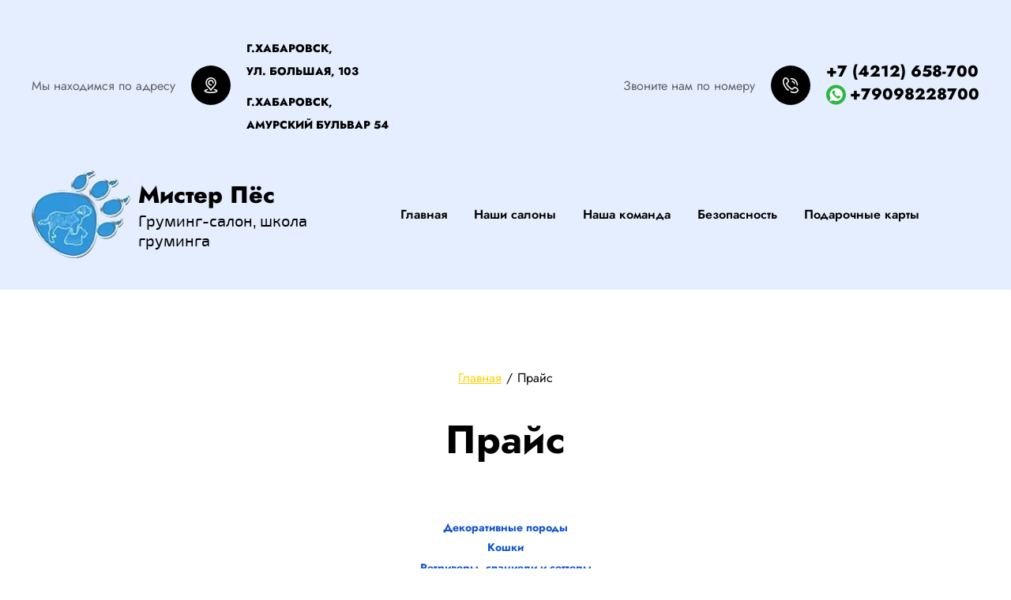

--- FILE ---
content_type: text/html; charset=utf-8
request_url: https://misterpes.ru/prajs
body_size: 16215
content:

<!DOCTYPE html>
<html lang='ru'>
<head>
<link rel="stylesheet" href="/t/v155/images/mosaic/designs/design-iphk1clwn-1674026542_styles.css">
<meta charset="utf-8">
<meta name="robots" content="all">
<title>Прайс</title>
<meta name="description" content="Прайс">
<meta name="keywords" content="Прайс">
<meta name="viewport" content="width=device-width, initial-scale=1">
<meta name="format-detection" content="telephone=no">


<script>
 var mapKeys = {
     google: "",
     yandex: ""
 };
 var mosaicDesignId = 9707;
 var mosaicDesignPrefix = 'iphk1clwn-1674026542';
 var mosaicTimeZone = 'Europe/Moscow';
</script>


<link rel="stylesheet" href="/g/s3/mosaic/css/ms_site_default.css">
<script src="/g/libs/jquery/1.10.2/jquery.min.js"></script>

 	<script src="/g/s3/mosaic/js/do/do.js?rnd=1769275089"></script>
	<link rel="stylesheet" href="/g/css/styles_articles_tpl.css">
	<link rel="stylesheet" href="/g/s3/mosaic/css/animate.css">
	<link rel="stylesheet" href="/t/v155/images/mosaic/modules_patch.scss.css?rnd=1769275089">
	<script src="/g/s3/misc/form/1.2.0/s3.form.js"></script>


            <!-- 46b9544ffa2e5e73c3c971fe2ede35a5 -->
            <script src='/shared/s3/js/lang/ru.js'></script>
            <script src='/shared/s3/js/common.min.js'></script>
        <link rel='stylesheet' type='text/css' href='/shared/s3/css/calendar.css' /><link rel='stylesheet' type='text/css' href='/shared/highslide-4.1.13/highslide.min.css'/>
<script type='text/javascript' src='/shared/highslide-4.1.13/highslide.packed.js'></script>
<script type='text/javascript'>
hs.graphicsDir = '/shared/highslide-4.1.13/graphics/';
hs.outlineType = null;
hs.showCredits = false;
hs.lang={cssDirection:'ltr',loadingText:'Загрузка...',loadingTitle:'Кликните чтобы отменить',focusTitle:'Нажмите чтобы перенести вперёд',fullExpandTitle:'Увеличить',fullExpandText:'Полноэкранный',previousText:'Предыдущий',previousTitle:'Назад (стрелка влево)',nextText:'Далее',nextTitle:'Далее (стрелка вправо)',moveTitle:'Передвинуть',moveText:'Передвинуть',closeText:'Закрыть',closeTitle:'Закрыть (Esc)',resizeTitle:'Восстановить размер',playText:'Слайд-шоу',playTitle:'Слайд-шоу (пробел)',pauseText:'Пауза',pauseTitle:'Приостановить слайд-шоу (пробел)',number:'Изображение %1/%2',restoreTitle:'Нажмите чтобы посмотреть картинку, используйте мышь для перетаскивания. Используйте клавиши вперёд и назад'};</script>
<link rel="icon" href="/favicon.ico" type="image/x-icon">
	<link rel="apple-touch-icon" href="/thumb/2/LWXycLAsrYVHUeczKuvz_w/r/favicon.png">
	<link rel="apple-touch-icon" sizes="57x57" href="/thumb/2/cSiQoKjZkTMIo0ziQoXd3Q/57c57/favicon.png">
	<link rel="apple-touch-icon" sizes="60x60" href="/thumb/2/ADHYAP_QOPaTX7kCwZk1yQ/60c60/favicon.png">
	<link rel="apple-touch-icon" sizes="72x72" href="/thumb/2/NUeGOwT7ccqi0vKCk5c7CQ/72c72/favicon.png">
	<link rel="apple-touch-icon" sizes="76x76" href="/thumb/2/hXphuvuCGMlCNmPwtBK8JQ/76c76/favicon.png">
	<link rel="apple-touch-icon" sizes="114x114" href="/thumb/2/eu_DCr8HaH-4Fl9Q5T1Yug/114c114/favicon.png">
	<link rel="apple-touch-icon" sizes="120x120" href="/thumb/2/3MmgBXK7FEpfGfzqoDIQig/120c120/favicon.png">
	<link rel="apple-touch-icon" sizes="144x144" href="/thumb/2/j9LDtrtN_JRbLahuwp6tEA/144c144/favicon.png">
	<link rel="apple-touch-icon" sizes="152x152" href="/thumb/2/hJpSN6oEQd3e9064W7B_Jg/152c152/favicon.png">
	<link rel="apple-touch-icon" sizes="180x180" href="/thumb/2/f_vyPxiafrQ-f6zkloMaLQ/180c180/favicon.png">
	
	<meta name="msapplication-TileImage" content="/thumb/2/bmMZwZpxmRExzY98ed18Wg/c/favicon.png">
	<meta name="msapplication-square70x70logo" content="/thumb/2/u4ZCgXlIt0M0m6gZuZtRyQ/70c70/favicon.png">
	<meta name="msapplication-square150x150logo" content="/thumb/2/foNNC3kvbPYBac4AKEENng/150c150/favicon.png">
	<meta name="msapplication-wide310x150logo" content="/thumb/2/4xXaTyEaqfQGm4mLgRUUfg/310c150/favicon.png">
	<meta name="msapplication-square310x310logo" content="/thumb/2/rmdEXcb0zBLSx3J7TTuAiw/310c310/favicon.png">

<!--s3_require-->
<link rel="stylesheet" href="/g/basestyle/1.0.1/article/article.css" type="text/css"/>
<link rel="stylesheet" href="/g/basestyle/1.0.1/article/article.blue.css" type="text/css"/>
<script type="text/javascript" src="/g/basestyle/1.0.1/article/article.js" async></script>

<link rel="stylesheet" href="/t/images/mosaic/symbols/symbol-i87i1dk9a_styles.css" type="text/css"/>
<link rel="stylesheet" href="/t/images/mosaic/symbols/symbol-iasmv065g_styles.css" type="text/css"/>
<script type="text/javascript" src="/t/v155/images/site.addons.js"></script>
<link rel="stylesheet" href="/t/v155/images/site.addons2.scss.css" type="text/css"/>
<link rel="stylesheet" href="/t/images/mosaic/symbols/symbol-i91lp96cl_styles.css" type="text/css"/>
<link rel="stylesheet" href="/t/images/mosaic/symbols/symbol-isd43pitx_styles.css" type="text/css"/>
<link rel="stylesheet" href="/t/images/mosaic/symbols/symbol-i8l92mmme_styles.css" type="text/css"/>
<!--/s3_require-->

<!--s3_goal-->
<script src="/g/s3/goal/1.0.0/s3.goal.js"></script>
<script>new s3.Goal({map:{"12907":{"goal_id":"12907","object_id":"118307","event":"submit","system":"metrika","label":"f9efe42706ac5354","code":"anketa"},"494305":{"goal_id":"494305","object_id":"610209","event":"submit","system":"metrika","label":"eb848ff82178545c","code":"anketa"}}, goals: [], ecommerce:[]});</script>
<!--/s3_goal-->




			<link id="mosaic-theme-css" rel="stylesheet" href="/t/v155/images/mosaic/themes/iphk1clwn-1674026542_theme-ij8iolldi.css">
	</head>
<body>
<div class='mosaic-wrap'>
<div class='root root--u-iphk1clwn' id='iphk1clwn_0'>
<div class='section section--u-ij4he48vi' id='ij4he48vi_0' data-do-section='{"screen":{"scroll":false,"smooth":true}}'>

<div class='section section--u-i87i1dk9a' id='i87i1dk9a_0' data-do-section='{"screen":{"scroll":false,"smooth":true}}'>
<div class='container container--u-idb69yw8g' id='idb69yw8g_0'>
<div class='div div--u-iqeo9sv8t' id='iqeo9sv8t_0'>
<div class='div div--u-ilto2ez7p' id='ilto2ez7p_0'>
<div class='text text--u-itn12fbhk' id='itn12fbhk_0'>
<span class='text-block-wrap-div' >Мы находимся по адресу</span>
</div>
<div data-do-animation='[{"medias":["screen"],"event":"pageLoad","animation":{"name":"fadeInRight","duration":1,"delay":0,"infinite":false,"loop":false}}]' class='div div--u-iqq1g19jp' id='iqq1g19jp_0'>
<span class='svg_image svg_image--u-i54ca6xz1' id='i54ca6xz1_0' data-do-svg_image='{"screen":{"stretch":true}}'>
<svg data-name="Capa 1" xmlns="http://www.w3.org/2000/svg" viewBox="0 0 430 512" width="430" height="512" data-prefix="iviagmda2"><path d="M227.67 266.15a20 20 0 0 0-5.35-39.64 55 55 0 0 1-7.32.49 54 54 0 1 1 54-54 54.76 54.76 0 0 1-.71 8.78 20 20 0 0 0 39.48 6.44 93.92 93.92 0 1 0-80.1 77.93zM397.77 396.61c-15.39-8.07-36.51-14.87-62.78-20.21a20.004 20.004 0 0 0-8 39.2c40.53 8.23 57.14 18.12 61.94 22.91-3.53 3.54-15.34 12.42-50 20.77C304.86 467.48 260.85 472 215 472s-89.86-4.52-123.93-12.72c-34.69-8.35-46.49-17.23-50-20.77 4.79-4.79 21.41-14.68 61.94-22.91a20.004 20.004 0 1 0-8-39.2c-26.27 5.34-47.4 12.14-62.78 20.21C10.85 407.83 0 421.94 0 438.54c0 24.81 24.17 44 71.83 57.09C110.33 506.19 161.18 512 215 512s104.67-5.81 143.17-16.37c47.66-13.06 71.83-32.27 71.83-57.09 0-16.6-10.85-30.71-32.23-41.93z" class="path-iem8obnr8"/><path d="M198.09 422.69a20 20 0 0 0 33.81 0c18.34-29 42.2-54.46 65.29-79.06 45.1-48.08 91.74-97.8 91.81-171.65a170.1 170.1 0 0 0-51.22-122A174 174 0 0 0 215 0c-46.37 0-89.82 17.76-122.34 50A170.77 170.77 0 0 0 42 172c.07 73.92 46.48 123.73 91.36 171.9 22.85 24.53 46.47 49.89 64.73 78.79zM215 40c73.8 0 133.92 59.23 134 132-.05 58-37.56 98-81 144.27-18 19.16-36.4 38.8-53 60.73-16.45-21.77-34.64-41.3-52.38-60.34C119.39 270.25 82.06 230.18 82 172c.08-74 58.51-132 133-132z" class="path-iukrjhrga"/></svg>
</span>
</div>
<div class='list list--u-irv2m5ioz' id='irv2m5ioz_0'>
<div class='list__item list__item--u-i9azz655m' id='i9azz655m_0'>
<div class='text text--u-iwzbod1b2' id='iwzbod1b2_0'>
<span class='text-block-wrap-div' ><span style="font-size:14px">г.Хабаровск,<br>ул. Большая, 103<br></span></span>
</div>
</div>
<div class='list__item list__item--u-i9azz655m' id='i9azz655m_1'>
<div class='text text--u-iwzbod1b2' id='iwzbod1b2_1'>
<span class='text-block-wrap-div' ><span style="font-size:14px">г.Хабаровск,<br>Амурский бульвар 54</span></span>
</div>
</div>
</div>
</div>
</div>
<div class='div div--u-iaqmt32pf' id='iaqmt32pf_0'>
<div class='div div--u-ikvr0ilce' id='ikvr0ilce_0'>
<div class='text text--u-it7z0xfy5' id='it7z0xfy5_0'>
<span class='text-block-wrap-div' >Звоните нам по номеру</span>
</div>
<div data-do-animation='[{"medias":["screen"],"event":"pageLoad","animation":{"name":"fadeInRight","duration":1,"delay":0,"infinite":false,"loop":false}}]' class='div div--u-ipzlvs5ux' id='ipzlvs5ux_0'>
<span class='svg_image svg_image--u-ime3z8acp' id='ime3z8acp_0' data-do-svg_image='{"screen":{"stretch":true}}'>
<svg data-name="Capa 1" xmlns="http://www.w3.org/2000/svg" viewBox="0 0 512 512" width="512" height="512" data-prefix="iqeovdxdu"><path d="M268 61.09h1A181.55 181.55 0 0 1 450.91 243.9a20 20 0 0 0 19.9 20.1h.1a20 20 0 0 0 20-19.9A221.55 221.55 0 0 0 269 21.09h-1.1a20 20 0 0 0 .09 40zM511.95 412.55a75.74 75.74 0 0 0-23.23-52c-27.93-26.93-51.33-42.48-73.65-48.93-30.75-8.89-59.23-.8-84.64 24l-.11.11-27.07 26.86c-16.81-9.44-49.49-30.23-85.23-66l-2.63-2.59c-35.51-35.51-56.42-68.37-65.94-85.25l26.84-27 .11-.12c24.82-25.41 32.9-53.89 24-84.64-6.45-22.31-22-45.72-48.93-73.65a76.1 76.1 0 0 0-105.6-3.87l-.57.52q-.4.36-.78.74C15.15 50.08-.24 91.19 0 139.59c.41 82.22 45.6 176.25 120.88 251.53l.19.19a488.07 488.07 0 0 0 47.76 41.57 20 20 0 1 0 24.34-31.74 447.22 447.22 0 0 1-44-38.3l-.19-.18C81.1 294.68 40.36 211.24 40 139.39c-.19-37.28 11-68.39 32.43-90l.15-.14A36 36 0 0 1 122.69 51c51.78 53.7 48 79 25.15 102.51l-37.07 37.35a20 20 0 0 0-4.07 22.23c.94 2.11 23.71 52.43 80.41 109.13l2.63 2.63c56.7 56.7 107 79.47 109.12 80.41a20 20 0 0 0 22.23-4.08l37.35-37.07c23.47-22.88 48.82-26.64 102.52 25.14a36 36 0 0 1 1.81 50.11l-.14.16C441.18 460.79 410.4 472 373.52 472h-.91c-29.47-.15-63.6-8.23-98.69-23.36a20 20 0 1 0-15.84 36.73c40.56 17.5 79 26.46 114.33 26.63h1.12c47.91 0 88.61-15.38 117.74-44.51.25-.25.5-.51.74-.78l.52-.58a75.74 75.74 0 0 0 19.42-53.58z" class="path-ia9ycgln8"/><path d="M369.46 142.55c-21.45-21.45-42-27.15-51.94-29.88a20 20 0 1 0-10.66 38.55c8.09 2.24 20.32 5.62 34.32 19.62 13.47 13.47 17.05 25.64 19.42 33.68l.29 1a20.002 20.002 0 1 0 38.36-11.35l-.27-.92c-3.1-10.51-8.84-30.02-29.52-50.7z" class="path-iecy25fq9"/></svg>
</span>
</div>
<div class='list list--u-iqqzedkxw' id='iqqzedkxw_0'>
<div class='list__item list__item--u-iorfggz2a' id='iorfggz2a_0'>
<a target='_self' href='tel:+74212658700' class='link-universal link-universal--u-iuwkbq61y' id='iuwkbq61y_0' data-do-link_universal='{"screen":{"type":"link","popup":"none","eventName":"none","eventElement":"self","eventAction":"","selectedTag":"","linkType":"phone","blank":false}}'>
<div class='text text--u-i32uj4mes' id='i32uj4mes_0'>
<span class='text-block-wrap-div' >+7 (4212) 658-700</span>
</div>
</a>
<div class='div div--u-iaos026ws' id='iaos026ws_0'>
<a href='https://api.whatsapp.com/send?phone=79098228700' class='link-universal link-universal--u-iqenvi06e' id='iqenvi06e_0' data-do-link_universal='{"screen":{"type":"link","popup":"none","eventName":"none","eventElement":"self","eventAction":"","selectedTag":"","linkType":"link","blank":false}}'>
<span class='svg_image svg_image--u-ibfmq56cl' id='ibfmq56cl_0' data-do-svg_image='{"screen":{"stretch":true}}'>
<svg width="60" height="60" viewBox="0 0 60 60" xmlns="http://www.w3.org/2000/svg" data-prefix="ic6ndnufu"><g fill="none" fill-rule="evenodd"><path d="M30 0C13.432 0 0 13.431 0 30c0 16.57 13.432 30 30 30 16.569 0 30-13.43 30-30C60 13.43 46.569 0 30 0" class="path-ijqafyluc"/><path d="M10.058 49.825L13.44 39.68a19.551 19.551 0 0 1-2.75-10.026C10.69 18.8 19.49 10 30.345 10S50 18.8 50 29.655 41.2 49.31 30.345 49.31c-3.303 0-6.413-.818-9.145-2.257l-11.021 2.9a.1.1 0 0 1-.12-.128z" class="path-ipmu6f8m1"/><path d="M42.885 36.197c-.908-1.716-4.255-3.677-4.255-3.677-.757-.432-1.67-.48-2.102.29 0 0-1.088 1.304-1.365 1.491-1.263.856-2.433.823-3.615-.358l-2.745-2.746-2.746-2.745c-1.181-1.182-1.214-2.352-.358-3.615.187-.277 1.491-1.365 1.491-1.365.77-.432.722-1.345.29-2.102 0 0-1.961-3.347-3.677-4.255a1.88 1.88 0 0 0-2.209.333l-1.212 1.212c-3.846 3.846-1.952 8.188 1.894 12.034l3.515 3.516 3.515 3.515c3.846 3.846 8.188 5.74 12.035 1.894l1.212-1.213c.584-.585.718-1.48.332-2.21z" class="path-irtlduwds"/></g></svg>
</span>
<div class='text text--u-ibsopgnfq' id='ibsopgnfq_0'>
<span class='text-block-wrap-div' >+79098228700</span>
</div>
</a>
</div>
</div>
</div>
</div>
</div>
</div>
</div>
<div class='section section--u-iasmv065g' id='iasmv065g_0' data-do-section='{"screen":{"scroll":false,"smooth":true}}'>
<div class='container container--u-i9r8bdjvu' id='i9r8bdjvu_0'>
<div class='div div--u-ip8fgbs9i' id='ip8fgbs9i_0'>
<a href='/' class='link-universal link-universal--u-ijdd3ehwr' id='ijdd3ehwr_0' data-do-link_universal='{"screen":{"type":"link","popup":"none","eventName":"none","eventElement":"self","eventAction":"","selectedTag":"","linkType":"link","blank":false}}'>
<div class='imageFit imageFit--u-itli0nf0f' id='itli0nf0f_0' data-do-image='{"screen":{"objectFit":"contain","maxWidth":640,"maxHeight":480}}'>
<img data-origin-src='/d/logo.webp' data-size='126x112' src='/thumb/2/LR4KyWy4zI_IL_UfRcOebQ/640r480/d/logo.webp' alt='logo' title='' class='imageFit__img imageFit__img--u-iyosw4qkg' id='iyosw4qkg_0' />
<div class='imageFit__overlay imageFit__overlay--u-i8b9n2mpd' id='i8b9n2mpd_0'></div>
<div class='imageFit__zoom imageFit__zoom--u-ijyrwpcwe' id='ijyrwpcwe_0'>
<span image='Array' class='svg_image svg_image--u-i45pkyxer' id='i45pkyxer_0' data-do-svg_image='{"screen":{"stretch":true}}'>

</span>
</div>
</div>
</a>
<div class='div div--u-iqymuwpkr' id='iqymuwpkr_0'>
<a href='/' class='link-universal link-universal--u-iw6gsurxi' id='iw6gsurxi_0' data-do-link_universal='{"screen":{"type":"link","popup":"none","eventName":"none","eventElement":"self","eventAction":"","selectedTag":"","linkType":"link","blank":false}}'>
<div class='text text--u-i5oaiwznr' id='i5oaiwznr_0'>
<span class='text-block-wrap-div' ><span style="color:rgb(0, 0, 0)">Мистер Пёс</span></span>
</div>
</a>
<div class='text text--u-iyl5wea7x' id='iyl5wea7x_0'>
<span class='text-block-wrap-div' ><span style="font-size:20px"><span style="color:rgb(0, 0, 0)">Груминг-салон, школа груминга</span></span></span>
</div>
</div>
</div>
<div data-do-animation='[{"medias":["screen"],"event":"pageLoad","animation":{"name":"fadeInDown","duration":1,"delay":0,"infinite":false,"loop":false}}]' class='hor-menu hor-menu--u-ik8kt1vsc' id='ik8kt1vsc_0' data-do-menu_horizontal='{"screen":{"mode":"Popup","cancelForward":false,"more":true,"toLevel":0,"firstClickOpen":false,"delayIn":200,"delayOut":200}}'>
<ul class='hor-menu__list hor-menu__list--u-ibu29yjxx' id='ibu29yjxx_0'>
    <li class='hor-menu__item hor-menu__item--u-igk5wvm9z ' id='igk5wvm9z_0'>
<a   href='/' class='hor-menu__link hor-menu__link--u-i9oibnsoi' id='i9oibnsoi_0'>
<span class='hor-menu__text hor-menu__text--u-ib3cbkyqz' id='ib3cbkyqz_0'>
<span class='text-block-wrap-div' >Главная</span>
</span>
</a>


                </li>
            <li class='hor-menu__item hor-menu__item--u-igk5wvm9z ' id='igk5wvm9z_1'>
<a   href='/nashi-salony' class='hor-menu__link hor-menu__link--u-i9oibnsoi' id='i9oibnsoi_1'>
<span class='hor-menu__text hor-menu__text--u-ib3cbkyqz' id='ib3cbkyqz_1'>
<span class='text-block-wrap-div' >Наши салоны</span>
</span>
<span class='hor-menu__icon hor-menu__icon--u-iy3872csu' id='iy3872csu_0'></span>
</a>


                <ul class='hor-menu__sub_list hor-menu__sub_list--u-iaaf9yc10' id='iaaf9yc10_0'>
    <li class='hor-menu__sub_item hor-menu__sub_item--u-ivdctou4p ' id='ivdctou4p_0'>
<a   href='/mister-pes-na-bolshoj' class='hor-menu__sub_link hor-menu__sub_link--u-ifl53hmbd' id='ifl53hmbd_0'>
<span class='hor-menu__sub_text hor-menu__sub_text--u-iw5kzbru2' id='iw5kzbru2_0'>
<span class='text-block-wrap-div' >Мистер пёс на Большой</span>
</span>
</a>

                </li>
            <li class='hor-menu__sub_item hor-menu__sub_item--u-ivdctou4p ' id='ivdctou4p_1'>
<a   href='/mister-pes-na-bulvare' class='hor-menu__sub_link hor-menu__sub_link--u-ifl53hmbd' id='ifl53hmbd_1'>
<span class='hor-menu__sub_text hor-menu__sub_text--u-iw5kzbru2' id='iw5kzbru2_1'>
<span class='text-block-wrap-div' >Мистер пёс на бульваре</span>
</span>
</a>

                </li>
                    </ul></li>
            <li class='hor-menu__item hor-menu__item--u-igk5wvm9z ' id='igk5wvm9z_2'>
<a  target='_blank'  href='/nashi-sotrudniki' class='hor-menu__link hor-menu__link--u-i9oibnsoi' id='i9oibnsoi_2'>
<span class='hor-menu__text hor-menu__text--u-ib3cbkyqz' id='ib3cbkyqz_2'>
<span class='text-block-wrap-div' >Наша команда</span>
</span>
<span class='hor-menu__icon hor-menu__icon--u-iy3872csu' id='iy3872csu_1'></span>
</a>


                <ul class='hor-menu__sub_list hor-menu__sub_list--u-iaaf9yc10' id='iaaf9yc10_1'>
    <li class='hor-menu__sub_item hor-menu__sub_item--u-ivdctou4p ' id='ivdctou4p_2'>
<a   href='/bogdanova-viktoriya-1' class='hor-menu__sub_link hor-menu__sub_link--u-ifl53hmbd' id='ifl53hmbd_2'>
<span class='hor-menu__sub_text hor-menu__sub_text--u-iw5kzbru2' id='iw5kzbru2_2'>
<span class='text-block-wrap-div' >Богданова Виктория</span>
</span>
</a>

                </li>
            <li class='hor-menu__sub_item hor-menu__sub_item--u-ivdctou4p ' id='ivdctou4p_3'>
<a   href='/lebedeva-nadezhda-1' class='hor-menu__sub_link hor-menu__sub_link--u-ifl53hmbd' id='ifl53hmbd_3'>
<span class='hor-menu__sub_text hor-menu__sub_text--u-iw5kzbru2' id='iw5kzbru2_3'>
<span class='text-block-wrap-div' >Лебедева Надежда</span>
</span>
</a>

                </li>
            <li class='hor-menu__sub_item hor-menu__sub_item--u-ivdctou4p ' id='ivdctou4p_4'>
<a   href='/medvedeva-anastasiya-1' class='hor-menu__sub_link hor-menu__sub_link--u-ifl53hmbd' id='ifl53hmbd_4'>
<span class='hor-menu__sub_text hor-menu__sub_text--u-iw5kzbru2' id='iw5kzbru2_4'>
<span class='text-block-wrap-div' >Медведева Анастасия</span>
</span>
</a>

                </li>
            <li class='hor-menu__sub_item hor-menu__sub_item--u-ivdctou4p ' id='ivdctou4p_5'>
<a   href='/grigorova-lidiya' class='hor-menu__sub_link hor-menu__sub_link--u-ifl53hmbd' id='ifl53hmbd_5'>
<span class='hor-menu__sub_text hor-menu__sub_text--u-iw5kzbru2' id='iw5kzbru2_5'>
<span class='text-block-wrap-div' >Григорова Лидия</span>
</span>
</a>

                </li>
            <li class='hor-menu__sub_item hor-menu__sub_item--u-ivdctou4p ' id='ivdctou4p_6'>
<a   href='/novikov-ivan-1' class='hor-menu__sub_link hor-menu__sub_link--u-ifl53hmbd' id='ifl53hmbd_6'>
<span class='hor-menu__sub_text hor-menu__sub_text--u-iw5kzbru2' id='iw5kzbru2_6'>
<span class='text-block-wrap-div' >Новиков Иван</span>
</span>
</a>

                </li>
            <li class='hor-menu__sub_item hor-menu__sub_item--u-ivdctou4p ' id='ivdctou4p_7'>
<a   href='/kichajkina-aleksandra' class='hor-menu__sub_link hor-menu__sub_link--u-ifl53hmbd' id='ifl53hmbd_7'>
<span class='hor-menu__sub_text hor-menu__sub_text--u-iw5kzbru2' id='iw5kzbru2_7'>
<span class='text-block-wrap-div' >Кичайкина Александра</span>
</span>
</a>

                </li>
                    </ul></li>
            <li class='hor-menu__item hor-menu__item--u-igk5wvm9z ' id='igk5wvm9z_3'>
<a  target='_blank'  href='/bezopasnost1' class='hor-menu__link hor-menu__link--u-i9oibnsoi' id='i9oibnsoi_3'>
<span class='hor-menu__text hor-menu__text--u-ib3cbkyqz' id='ib3cbkyqz_3'>
<span class='text-block-wrap-div' >Безопасность</span>
</span>
</a>


                </li>
            <li class='hor-menu__item hor-menu__item--u-igk5wvm9z ' id='igk5wvm9z_4'>
<a  target='_blank'  href='/podarochnyye-karty' class='hor-menu__link hor-menu__link--u-i9oibnsoi' id='i9oibnsoi_4'>
<span class='hor-menu__text hor-menu__text--u-ib3cbkyqz' id='ib3cbkyqz_4'>
<span class='text-block-wrap-div' >Подарочные карты</span>
</span>
</a>


</li></ul>
<ul class='hor-menu__more_list hor-menu__more_list--u-i3zowkm8x' id='i3zowkm8x_0'>
<li class='hor-menu__item hor-menu__item--u-i4d0qa4hw' id='i4d0qa4hw_0'>
<a href='#' class='hor-menu__more_link hor-menu__more_link--u-i0apohsd4' id='i0apohsd4_0'>
<span class='hor-menu__text hor-menu__text--u-iyhh8ahih' id='iyhh8ahih_0'>
<span class='text-block-wrap-div' >...</span>
</span>
</a>
<ul class='hor-menu__sub_list hor-menu__sub_list--u-i3e54jjub' id='i3e54jjub_0'>
</ul>
</li>
</ul>
</div>
</div>
</div></div>
<div class='section section--u-id1u8jvs3' id='id1u8jvs3_0' data-do-section='{"screen":{"scroll":false,"smooth":true}}'>
<div class='section section--u-i308bfoq6' id='i308bfoq6_0' data-do-section='{"screen":{"scroll":false,"smooth":true}}'>
<div class='container container--u-i3utjdi70' id='i3utjdi70_0'>
<div data-url='/prajs' class='mosaic-crumbs mosaic-crumbs--u-ihyvl7k4j' id='ihyvl7k4j_0' data-do-crumbs='{"screen":{"delimiter":"\/","mainPageText":""}}'>
<a href="/" class="mosaic-crumbs__item_link mosaic-crumbs__item_link--u-iib8015xd" ><span class="text-block-wrap-div">Главная</span></a><span class="mosaic-crumbs__delimiter mosaic-crumbs__delimiter--u-ibb2y1vtu">/</span><span class="mosaic-crumbs__last mosaic-crumbs__last--u-ioxmrz0hd"><span class="text-block-wrap-div">Прайс</span></span>
</div>
<h1 class='page-title page-title--u-i0znbgds4' id='i0znbgds4_0'>
Прайс
</h1>
<div class='content content--u-ihvbc7lep' id='ihvbc7lep_0' data-do-content='{"screen":{"image":false,"gallery":false,"text":true,"headers":true}}'>




	

		<ul class="g-submenu ">
					<li class="g-submenu__item"><a href="/dekorativnye-porody" class="g-user_text_color customizer-global">Декоративные породы</a></li>
					<li class="g-submenu__item"><a href="/koshki" class="g-user_text_color customizer-global">Кошки</a></li>
					<li class="g-submenu__item"><a href="/retrivery-spanieli-i-settery" class="g-user_text_color customizer-global">Ретриверы, спаниели и сеттеры</a></li>
					<li class="g-submenu__item"><a href="/trimming" class="g-user_text_color customizer-global">Тримминг</a></li>
					<li class="g-submenu__item"><a href="/sobaki-s-dikim-tipom-shersti" class="g-user_text_color customizer-global">Собаки с диким типом шерсти</a></li>
					<li class="g-submenu__item"><a href="/ovcharki-i-pastushi" class="g-user_text_color customizer-global">Овчарки и пастушьи</a></li>
					<li class="g-submenu__item"><a href="/krupnye-dlinnosherstnye" class="g-user_text_color customizer-global">Крупные длинношерстные</a></li>
					<li class="g-submenu__item"><a href="/gladkosherstnye" class="g-user_text_color customizer-global">Гладкошерстные</a></li>
					<li class="g-submenu__item"><a href="/aktsii-i-skidki" class="g-user_text_color customizer-global">Скидки и наценки</a></li>
			</ul>
	

</div>
<div class='mosaic-s3-include mosaic-s3-include--u-i75wwjvqn' id='i75wwjvqn_0'>


<script src="https://forma.tinkoff.ru/static/onlineScript.js"></script>

		</div>
</div>
</div>
</div>

<div class='section section--u-i91lp96cl' id='i91lp96cl_0' data-do-section='{"screen":{"scroll":false,"smooth":true}}'>
<div class='container container--u-i2amjjuz2' id='i2amjjuz2_0'>
<div class='div div--u-ibjtl7xm4' id='ibjtl7xm4_0'>
<div class='heading heading--u-icebsuqmd' id='icebsuqmd_0'>
<span class='text-block-wrap-div' >найдите нас на карте</span>
</div>
<div class='div div--u-ifmltkxh6' id='ifmltkxh6_0'>
<div class='mosaic-map mosaic-map--u-irzy20l64' id='irzy20l64_0' data-do-map='{"screen":{"type":"yandex","zoom":"18","lang":"ru","center":"48.508417, 135.072689","bullets":[{"name":"\u041d\u0430\u0448 \u0430\u0434\u0440\u0435\u0441","desc":" \u0433.\u0425\u0430\u0431\u0430\u0440\u043e\u0432\u0441\u043a,  \u0443\u043b. \u0411\u043e\u043b\u044c\u0448\u0430\u044f, 103 (\u0437\u0430 \u0437\u0434\u0430\u043d\u0438\u0435\u043c \u0430\u043f\u0442\u0435\u043a\u0438 \"\u041c\u043e\u043d\u0430\u0441\u0442\u044b\u0440\u0451\u0432\")","coords":"48.508417, 135.072689"}]}}'></div>
</div>
<div class='div div--u-iyhqbtq7c' id='iyhqbtq7c_0'>
<div class='div div--u-irgrvt7wh' id='irgrvt7wh_0'>
<div data-do-animation='[{"medias":["screen"],"event":"pageLoad","animation":{"name":"fadeInRight","duration":1,"delay":0,"infinite":false,"loop":false}}]' class='div div--u-i7vom5gpv' id='i7vom5gpv_0'>
<span class='svg_image svg_image--u-i7cc17qrw' id='i7cc17qrw_0' data-do-svg_image='{"screen":{"stretch":true}}'>
<svg data-name="Capa 1" xmlns="http://www.w3.org/2000/svg" viewBox="0 0 430 512" width="430" height="512" data-prefix="ig7kpvk9x"><path d="M227.67 266.15a20 20 0 0 0-5.35-39.64 55 55 0 0 1-7.32.49 54 54 0 1 1 54-54 54.76 54.76 0 0 1-.71 8.78 20 20 0 0 0 39.48 6.44 93.92 93.92 0 1 0-80.1 77.93zM397.77 396.61c-15.39-8.07-36.51-14.87-62.78-20.21a20.004 20.004 0 0 0-8 39.2c40.53 8.23 57.14 18.12 61.94 22.91-3.53 3.54-15.34 12.42-50 20.77C304.86 467.48 260.85 472 215 472s-89.86-4.52-123.93-12.72c-34.69-8.35-46.49-17.23-50-20.77 4.79-4.79 21.41-14.68 61.94-22.91a20.004 20.004 0 1 0-8-39.2c-26.27 5.34-47.4 12.14-62.78 20.21C10.85 407.83 0 421.94 0 438.54c0 24.81 24.17 44 71.83 57.09C110.33 506.19 161.18 512 215 512s104.67-5.81 143.17-16.37c47.66-13.06 71.83-32.27 71.83-57.09 0-16.6-10.85-30.71-32.23-41.93z" class="path-ist05a4we"/><path d="M198.09 422.69a20 20 0 0 0 33.81 0c18.34-29 42.2-54.46 65.29-79.06 45.1-48.08 91.74-97.8 91.81-171.65a170.1 170.1 0 0 0-51.22-122A174 174 0 0 0 215 0c-46.37 0-89.82 17.76-122.34 50A170.77 170.77 0 0 0 42 172c.07 73.92 46.48 123.73 91.36 171.9 22.85 24.53 46.47 49.89 64.73 78.79zM215 40c73.8 0 133.92 59.23 134 132-.05 58-37.56 98-81 144.27-18 19.16-36.4 38.8-53 60.73-16.45-21.77-34.64-41.3-52.38-60.34C119.39 270.25 82.06 230.18 82 172c.08-74 58.51-132 133-132z" class="path-i3kivzy7f"/></svg>
</span>
</div>
<div class='list list--u-int5v0k33' id='int5v0k33_0'>
<div class='list__item list__item--u-im3gxesji' id='im3gxesji_0'>
<div class='text text--u-ivvd75028' id='ivvd75028_0'>
<span class='text-block-wrap-div' ><span style="font-size:30px">Г.ХАБАРОВСК,<br>УЛ. БОЛЬШАЯ, 103</span></span>
</div>
</div>
<div class='list__item list__item--u-im3gxesji' id='im3gxesji_1'>
<div class='text text--u-ivvd75028' id='ivvd75028_1'>
<span class='text-block-wrap-div' ><span style="font-size:30px">Г.ХАБАРОВСК,<br>Амурский бульвар 54</span></span>
</div>
</div>
</div>
</div>
</div>
</div>
<div class='div div--u-i71i98vaz' id='i71i98vaz_0'>
<div class='heading heading--u-in4k5bx5e' id='in4k5bx5e_0'>
<span class='text-block-wrap-div' >Наши контакты</span>
</div>
<div class='div div--u-iwkud6b6h' id='iwkud6b6h_0'>
<div class='div div--u-i37jhazb6' id='i37jhazb6_0'>
<div class='list list--u-iyrgjatiy' id='iyrgjatiy_0'>
<div class='list__item list__item--u-iz0r962f4' id='iz0r962f4_0'>
<a target='_self' href='tel:84212658700' class='link-universal link-universal--u-invewvdzr' id='invewvdzr_0' data-do-link_universal='{"screen":{"type":"link","popup":"none","eventName":"none","eventElement":"self","eventAction":"","selectedTag":"","linkType":"phone","blank":false}}'>
<div class='text text--u-iohrob00g' id='iohrob00g_0'>
<span class='text-block-wrap-div' >8(4212)658-700</span>
</div>
</a>
<div class='div div--u-i9so0g3xt' id='i9so0g3xt_0'>
<a href='/' class='link-universal link-universal--u-i9ax7uxe3' id='i9ax7uxe3_0' data-do-link_universal='{"screen":{"type":"link","popup":"none","eventName":"none","eventElement":"self","eventAction":"","selectedTag":"","linkType":"link","blank":false}}'>
<span class='svg_image svg_image--u-isz9rzk6v' id='isz9rzk6v_0' data-do-svg_image='{"screen":{"stretch":true}}'>
<svg width="60" height="60" viewBox="0 0 60 60" xmlns="http://www.w3.org/2000/svg" data-prefix="iw9oxnifa"><g fill="none" fill-rule="evenodd"><path d="M30 0C13.432 0 0 13.431 0 30c0 16.57 13.432 30 30 30 16.569 0 30-13.43 30-30C60 13.43 46.569 0 30 0" class="path-i341j55f3"/><path d="M10.058 49.825L13.44 39.68a19.551 19.551 0 0 1-2.75-10.026C10.69 18.8 19.49 10 30.345 10S50 18.8 50 29.655 41.2 49.31 30.345 49.31c-3.303 0-6.413-.818-9.145-2.257l-11.021 2.9a.1.1 0 0 1-.12-.128z" class="path-ifi2qtu8g"/><path d="M42.885 36.197c-.908-1.716-4.255-3.677-4.255-3.677-.757-.432-1.67-.48-2.102.29 0 0-1.088 1.304-1.365 1.491-1.263.856-2.433.823-3.615-.358l-2.745-2.746-2.746-2.745c-1.181-1.182-1.214-2.352-.358-3.615.187-.277 1.491-1.365 1.491-1.365.77-.432.722-1.345.29-2.102 0 0-1.961-3.347-3.677-4.255a1.88 1.88 0 0 0-2.209.333l-1.212 1.212c-3.846 3.846-1.952 8.188 1.894 12.034l3.515 3.516 3.515 3.515c3.846 3.846 8.188 5.74 12.035 1.894l1.212-1.213c.584-.585.718-1.48.332-2.21z" class="path-i7hywa5te"/></g></svg>
</span>
<div class='text text--u-iq7stj11u' id='iq7stj11u_0'>
<span class='text-block-wrap-div' >+79098228700</span>
</div>
</a>
</div>
</div>
</div>
<div data-do-animation='[{"medias":["screen"],"event":"pageLoad","animation":{"name":"fadeInRight","duration":1,"delay":0,"infinite":false,"loop":false}}]' class='div div--u-ieaa4mwk6' id='ieaa4mwk6_0'>
<span class='svg_image svg_image--u-iapp4h637' id='iapp4h637_0' data-do-svg_image='{"screen":{"stretch":true}}'>
<svg data-name="Capa 1" xmlns="http://www.w3.org/2000/svg" viewBox="0 0 512 512" width="512" height="512" data-prefix="inmd4lxzo"><path d="M268 61.09h1A181.55 181.55 0 0 1 450.91 243.9a20 20 0 0 0 19.9 20.1h.1a20 20 0 0 0 20-19.9A221.55 221.55 0 0 0 269 21.09h-1.1a20 20 0 0 0 .09 40zM511.95 412.55a75.74 75.74 0 0 0-23.23-52c-27.93-26.93-51.33-42.48-73.65-48.93-30.75-8.89-59.23-.8-84.64 24l-.11.11-27.07 26.86c-16.81-9.44-49.49-30.23-85.23-66l-2.63-2.59c-35.51-35.51-56.42-68.37-65.94-85.25l26.84-27 .11-.12c24.82-25.41 32.9-53.89 24-84.64-6.45-22.31-22-45.72-48.93-73.65a76.1 76.1 0 0 0-105.6-3.87l-.57.52q-.4.36-.78.74C15.15 50.08-.24 91.19 0 139.59c.41 82.22 45.6 176.25 120.88 251.53l.19.19a488.07 488.07 0 0 0 47.76 41.57 20 20 0 1 0 24.34-31.74 447.22 447.22 0 0 1-44-38.3l-.19-.18C81.1 294.68 40.36 211.24 40 139.39c-.19-37.28 11-68.39 32.43-90l.15-.14A36 36 0 0 1 122.69 51c51.78 53.7 48 79 25.15 102.51l-37.07 37.35a20 20 0 0 0-4.07 22.23c.94 2.11 23.71 52.43 80.41 109.13l2.63 2.63c56.7 56.7 107 79.47 109.12 80.41a20 20 0 0 0 22.23-4.08l37.35-37.07c23.47-22.88 48.82-26.64 102.52 25.14a36 36 0 0 1 1.81 50.11l-.14.16C441.18 460.79 410.4 472 373.52 472h-.91c-29.47-.15-63.6-8.23-98.69-23.36a20 20 0 1 0-15.84 36.73c40.56 17.5 79 26.46 114.33 26.63h1.12c47.91 0 88.61-15.38 117.74-44.51.25-.25.5-.51.74-.78l.52-.58a75.74 75.74 0 0 0 19.42-53.58z" class="path-idykrguxn"/><path d="M369.46 142.55c-21.45-21.45-42-27.15-51.94-29.88a20 20 0 1 0-10.66 38.55c8.09 2.24 20.32 5.62 34.32 19.62 13.47 13.47 17.05 25.64 19.42 33.68l.29 1a20.002 20.002 0 1 0 38.36-11.35l-.27-.92c-3.1-10.51-8.84-30.02-29.52-50.7z" class="path-izh9cg8nu"/></svg>
</span>
</div>
</div>
<div class='div div--u-iwsoancrb' id='iwsoancrb_0'>
<div class='list list--u-ijp325tfj' id='ijp325tfj_0'>
<div class='list__item list__item--u-iz26qlz77' id='iz26qlz77_0'>
<a target='_self' href='mailto:misterpes@mail.ru' class='link-universal link-universal--u-iz51806nd' id='iz51806nd_0' data-do-link_universal='{"screen":{"type":"link","popup":"none","eventName":"none","eventElement":"self","eventAction":"","selectedTag":"","linkType":"email","blank":false}}'>
<div class='text text--u-ihnbukrq0' id='ihnbukrq0_0'>
<span class='text-block-wrap-div' > misterpes@mail.ru</span>
</div>
</a>
</div>
</div>
<div data-do-animation='[{"medias":["screen"],"event":"pageLoad","animation":{"name":"fadeInRight","duration":1,"delay":0,"infinite":false,"loop":false}}]' class='div div--u-ichug17nm' id='ichug17nm_0'>
<span class='svg_image svg_image--u-ii63qvk1c' id='ii63qvk1c_0' data-do-svg_image='{"screen":{"stretch":true}}'>
<svg data-name="Capa 1" xmlns="http://www.w3.org/2000/svg" viewBox="0 0 512 391" width="512" height="391" data-prefix="ifpa66ygz"><path d="M492 231a20 20 0 0 0 20-20V80a80.09 80.09 0 0 0-80-80H80A80.09 80.09 0 0 0 0 80v231a80.09 80.09 0 0 0 80 80h352a80.09 80.09 0 0 0 80-80 20 20 0 0 0-40 0 40 40 0 0 1-40 40H80a40 40 0 0 1-40-40V84.24l173.76 108a79.51 79.51 0 0 0 84.49 0L472 84.24V211a20 20 0 0 0 20 20zm-214.88-72.69a39.75 39.75 0 0 1-42.24 0L56.69 47.5A39.78 39.78 0 0 1 80 40h352a39.78 39.78 0 0 1 23.31 7.5z" class="path-iuzourx9q"/></svg>
</span>
</div>
</div>
</div>
<div class='div div--u-ivwwux9w8' id='ivwwux9w8_0'>
<div class='div div--u-i2r5cvq1u' id='i2r5cvq1u_0'>
<div class='mosaic-site-copyright mosaic-site-copyright--u-i4cot1gjw' id='i4cot1gjw_0'>
  Copyright &copy; 2014 - 2026 
</div>
</div>
<div class='div div--u-irednf091' id='irednf091_0'>
<div class='mosaic-site-counters mosaic-site-counters--u-ic7mmw1ob' id='ic7mmw1ob_0'>
<!--LiveInternet counter--><script type="text/javascript"><!--
document.write("<a href='http://www.liveinternet.ru/click' "+
"target=_blank><img src='//counter.yadro.ru/hit?t21.3;r"+
escape(document.referrer)+((typeof(screen)=="undefined")?"":
";s"+screen.width+"*"+screen.height+"*"+(screen.colorDepth?
screen.colorDepth:screen.pixelDepth))+";u"+escape(document.URL)+
";"+Math.random()+
"' alt='' title='LiveInternet: показано число просмотров за 24"+
" часа, посетителей за 24 часа и за сегодня' "+
"border='0' width='88' height='31'><\/a>")
//--></script><!--/LiveInternet-->
<!--__INFO2026-01-24 01:57:43INFO__-->

</div>
<button class='button-up button-up--u-iwfqs7rdi' id='iwfqs7rdi_0' data-do-button_up='{"screen":{"speed":"slow"}}'>
<span class='button-up__text button-up__text--u-ib8o4di7o' id='ib8o4di7o_0'>
<span class='text-block-wrap-div' >Наверх</span>
</span>
<span image='Array' class='svg_image svg_image--u-ij9ig5ijv' id='ij9ig5ijv_0' data-do-svg_image='{"screen":{"stretch":true}}'>
<svg data-name="Layer 1" xmlns="http://www.w3.org/2000/svg" viewBox="0 0 512 256.01" width="512" height="256.01" data-prefix="i64j9zf8l"><path d="M508.71 237.62L263.37 2.95a10.68 10.68 0 0 0-14.75 0L3.29 237.62A10.67 10.67 0 0 0 18 253L256 25.42 494 253a10.67 10.67 0 0 0 14.75-15.42z" class="path-iiss5jqq6"/></svg>
</span>
</button>
</div>
<div class='div div--u-it8r8gunk' id='it8r8gunk_0'>
<div class='mosaic-mega-copyright mosaic-mega-copyright--u-i8bm1wisy' id='i8bm1wisy_0'>
<span style='font-size:14px;' class='copyright'><!--noindex--> <span style="text-decoration:underline; cursor: pointer;" onclick="javascript:window.open('https://megagr'+'oup.ru/?utm_referrer='+location.hostname)" class="copyright">Megagroup.ru</span> <!--/noindex-->


</span>
</div>
</div>
</div>
</div>
</div>
</div>
<div class='side-panel side-panel--u-isd43pitx' id='isd43pitx_0' data-do-side_panel='{"screen":{"position":"right"}}'>
<div class='side-panel__button-open side-panel__button-open--u-i8yrcooas' id='i8yrcooas_0'>
<span image='Array' class='svg_image svg_image--u-icag6w8yp' id='icag6w8yp_0' data-do-svg_image='{"screen":{"stretch":true}}'>
<svg data-name="Слой 1" xmlns="http://www.w3.org/2000/svg" viewBox="0 0 377.73 296.96" width="377.73" height="296.96" data-prefix="ix3p0ae4d"><path data-name="Фигура 5" d="M188.35 296.95q-85 0-169.9-.05c-3.6 0-7.52 0-10.73-1.39-5.42-2.27-8.21-7.06-7.64-13s3.89-10.13 9.62-11.79a29.07 29.07 0 0 1 8-.82q171.06-.06 342.11 0a29.17 29.17 0 0 1 9.06 1.11 13.33 13.33 0 0 1 8.77 14.1 13.11 13.11 0 0 1-11.9 11.51 67.38 67.38 0 0 1-7.5.28q-84.94.11-169.89.05zm0-134.94q-85 0-169.9-.05c-3.6 0-7.52 0-10.73-1.39-5.42-2.27-8.21-7.06-7.64-13s3.89-10.13 9.62-11.79a29.11 29.11 0 0 1 8-.82q171.06-.06 342.11 0a29.2 29.2 0 0 1 9.08 1.14 13.33 13.33 0 0 1 8.77 14.1 13.11 13.11 0 0 1-11.9 11.51 67.39 67.39 0 0 1-7.5.28h-169.9zm0-134.94q-85 0-169.9-.05c-3.6 0-7.52 0-10.73-1.39C2.29 23.36-.5 18.57.07 12.58S3.97 2.5 9.7.84a29.07 29.07 0 0 1 8-.82Q188.74.01 359.8.01a29.17 29.17 0 0 1 9.08 1.14 13.33 13.33 0 0 1 8.77 14.1 13.11 13.11 0 0 1-11.9 11.51 67.39 67.39 0 0 1-7.5.28q-84.95.04-169.9.03z" class="path-i71urkd98"/></svg>
</span>
</div>
<div class='side-panel__mask side-panel__mask--u-ild4f4hu3' id='ild4f4hu3_0'></div>
<div class='side-panel__content side-panel__content--u-i0pytoxdd' id='i0pytoxdd_0'>
<div class='side-panel__button-close side-panel__button-close--u-igqc3oi1q' id='igqc3oi1q_0'>
<span image='Array' class='svg_image svg_image--u-ifjm76dll' id='ifjm76dll_0' data-do-svg_image='{"screen":{"stretch":true}}'>
<svg data-name="Capa 1" xmlns="http://www.w3.org/2000/svg" viewBox="0 0 512 512" width="512" height="512" data-prefix="irq2hnj29"><path d="M512 30.17L481.83 0 256 225.83 30.17 0 0 30.17 225.83 256 0 481.83 30.17 512 256 286.17 481.83 512 512 481.83 286.17 256z" class="path-igmz1pcdi"/></svg>
</span>
</div>
<div class='side-panel__content-inner side-panel__content-inner--u-ir76fvap1' id='ir76fvap1_0'>
<div class='ver-menu ver-menu--u-iehuyvdkd' id='iehuyvdkd_0' data-do-menu_vertical='{"screen":{"mode":"dropdown","toLevel":1,"firstClickOpen":true,"delayIn":200,"delayOut":200,"cancelForward":false}}'>
<ul class='ver-menu__list ver-menu__list--u-i5bisqfxx' id='i5bisqfxx_0'>
    <li class='ver-menu__item ver-menu__item--u-in289cgav ' id='in289cgav_0'>
<a   href='/registraciya' class='ver-menu__link ver-menu__link--u-icl6v0l5c' id='icl6v0l5c_0'>
<span class='ver-menu__text ver-menu__text--u-iw1v5llhj' id='iw1v5llhj_0'>
<span class='text-block-wrap-div' >Регистрация</span>
</span>
</a>


                </li>
            <li class='ver-menu__item ver-menu__item--u-in289cgav ' id='in289cgav_1'>
<a  target='_blank'  href='/gruming-salon' class='ver-menu__link ver-menu__link--u-icl6v0l5c' id='icl6v0l5c_1'>
<span class='ver-menu__text ver-menu__text--u-iw1v5llhj' id='iw1v5llhj_1'>
<span class='text-block-wrap-div' >Груминг-салон</span>
</span>
<span class='ver-menu__icon ver-menu__icon--u-iuvaigu0a' id='iuvaigu0a_0'></span>
</a>


                <ul class='ver-menu__sub_list ver-menu__sub_list--u-iggde7641' id='iggde7641_0'>
    <li class='ver-menu__sub_item ver-menu__sub_item--u-i9yt1z6oc ' id='i9yt1z6oc_0'>
<a   href='/chto-takoye-gruming' class='ver-menu__sub_link ver-menu__sub_link--u-ipm7audmy' id='ipm7audmy_0'>
<span class='ver-menu__sub_text ver-menu__sub_text--u-i65lik349' id='i65lik349_0'>
<span class='text-block-wrap-div' >Что такое груминг?</span>
</span>
</a>

                </li>
            <li class='ver-menu__sub_item ver-menu__sub_item--u-i9yt1z6oc ' id='i9yt1z6oc_1'>
<a   href='/gigiyenicheskiy-gruming' class='ver-menu__sub_link ver-menu__sub_link--u-ipm7audmy' id='ipm7audmy_1'>
<span class='ver-menu__sub_text ver-menu__sub_text--u-i65lik349' id='i65lik349_1'>
<span class='text-block-wrap-div' >Гигиенический груминг</span>
</span>
</a>

                </li>
            <li class='ver-menu__sub_item ver-menu__sub_item--u-i9yt1z6oc ' id='i9yt1z6oc_2'>
<a   href='/domashniy-grumming' class='ver-menu__sub_link ver-menu__sub_link--u-ipm7audmy' id='ipm7audmy_2'>
<span class='ver-menu__sub_text ver-menu__sub_text--u-i65lik349' id='i65lik349_2'>
<span class='text-block-wrap-div' >Домашний груминг</span>
</span>
</a>

                </li>
            <li class='ver-menu__sub_item ver-menu__sub_item--u-i9yt1z6oc ' id='i9yt1z6oc_3'>
<a   href='/kreativnyy-gruming' class='ver-menu__sub_link ver-menu__sub_link--u-ipm7audmy' id='ipm7audmy_3'>
<span class='ver-menu__sub_text ver-menu__sub_text--u-i65lik349' id='i65lik349_3'>
<span class='text-block-wrap-div' >Креативный груминг</span>
</span>
</a>

                </li>
            <li class='ver-menu__sub_item ver-menu__sub_item--u-i9yt1z6oc ' id='i9yt1z6oc_4'>
<a   href='/ekspress-linka' class='ver-menu__sub_link ver-menu__sub_link--u-ipm7audmy' id='ipm7audmy_4'>
<span class='ver-menu__sub_text ver-menu__sub_text--u-i65lik349' id='i65lik349_4'>
<span class='text-block-wrap-div' >Экспресс-линька</span>
</span>
</a>

                </li>
                    </ul></li>
            <li class='ver-menu__item ver-menu__item--u-in289cgav ' id='in289cgav_2'>
<a  target='_blank'  href='/kursy-gruminga' class='ver-menu__link ver-menu__link--u-icl6v0l5c' id='icl6v0l5c_2'>
<span class='ver-menu__text ver-menu__text--u-iw1v5llhj' id='iw1v5llhj_2'>
<span class='text-block-wrap-div' >Школа груминга</span>
</span>
<span class='ver-menu__icon ver-menu__icon--u-iuvaigu0a' id='iuvaigu0a_1'></span>
</a>


                <ul class='ver-menu__sub_list ver-menu__sub_list--u-iggde7641' id='iggde7641_1'>
    <li class='ver-menu__sub_item ver-menu__sub_item--u-i9yt1z6oc ' id='i9yt1z6oc_5'>
<a  target='_blank'  href='/ekspress-kurs-osnovy-salonnogo-gruminga' class='ver-menu__sub_link ver-menu__sub_link--u-ipm7audmy' id='ipm7audmy_5'>
<span class='ver-menu__sub_text ver-menu__sub_text--u-i65lik349' id='i65lik349_5'>
<span class='text-block-wrap-div' >ГРУППОВЫЕ курсы "Основы салонного груминга"</span>
</span>
</a>

                </li>
            <li class='ver-menu__sub_item ver-menu__sub_item--u-i9yt1z6oc ' id='i9yt1z6oc_6'>
<a  target='_blank'  href='/kursy-ot-shkoly-gruminga-mister-pes' class='ver-menu__sub_link ver-menu__sub_link--u-ipm7audmy' id='ipm7audmy_6'>
<span class='ver-menu__sub_text ver-menu__sub_text--u-i65lik349' id='i65lik349_6'>
<span class='text-block-wrap-div' >ИНДИВИДУАЛЬНОЕ обучение</span>
</span>
</a>

                </li>
            <li class='ver-menu__sub_item ver-menu__sub_item--u-i9yt1z6oc ' id='i9yt1z6oc_7'>
<a   href='/programma-rassrochki' class='ver-menu__sub_link ver-menu__sub_link--u-ipm7audmy' id='ipm7audmy_7'>
<span class='ver-menu__sub_text ver-menu__sub_text--u-i65lik349' id='i65lik349_7'>
<span class='text-block-wrap-div' >Программа рассрочки</span>
</span>
</a>

                </li>
                    </ul></li>
            <li class='ver-menu__item ver-menu__item--u-in289cgav ' id='in289cgav_3'>
<a   href='/arenda-gruming-mesta' class='ver-menu__link ver-menu__link--u-icl6v0l5c' id='icl6v0l5c_3'>
<span class='ver-menu__text ver-menu__text--u-iw1v5llhj' id='iw1v5llhj_3'>
<span class='text-block-wrap-div' >Аренда груминг-места</span>
</span>
</a>


                </li>
            <li class='ver-menu__item ver-menu__item--u-in289cgav is-current' id='in289cgav_4'>
<a   href='/prajs' class='ver-menu__link ver-menu__link--u-icl6v0l5c' id='icl6v0l5c_4'>
<span class='ver-menu__text ver-menu__text--u-iw1v5llhj' id='iw1v5llhj_4'>
<span class='text-block-wrap-div' >Прайс</span>
</span>
<span class='ver-menu__icon ver-menu__icon--u-iuvaigu0a' id='iuvaigu0a_2'></span>
</a>


                <ul class='ver-menu__sub_list ver-menu__sub_list--u-iggde7641' id='iggde7641_2'>
    <li class='ver-menu__sub_item ver-menu__sub_item--u-i9yt1z6oc ' id='i9yt1z6oc_8'>
<a   href='/dekorativnye-porody' class='ver-menu__sub_link ver-menu__sub_link--u-ipm7audmy' id='ipm7audmy_8'>
<span class='ver-menu__sub_text ver-menu__sub_text--u-i65lik349' id='i65lik349_8'>
<span class='text-block-wrap-div' >Декоративные породы</span>
</span>
</a>

                </li>
            <li class='ver-menu__sub_item ver-menu__sub_item--u-i9yt1z6oc ' id='i9yt1z6oc_9'>
<a   href='/koshki' class='ver-menu__sub_link ver-menu__sub_link--u-ipm7audmy' id='ipm7audmy_9'>
<span class='ver-menu__sub_text ver-menu__sub_text--u-i65lik349' id='i65lik349_9'>
<span class='text-block-wrap-div' >Кошки</span>
</span>
</a>

                </li>
            <li class='ver-menu__sub_item ver-menu__sub_item--u-i9yt1z6oc ' id='i9yt1z6oc_10'>
<a   href='/retrivery-spanieli-i-settery' class='ver-menu__sub_link ver-menu__sub_link--u-ipm7audmy' id='ipm7audmy_10'>
<span class='ver-menu__sub_text ver-menu__sub_text--u-i65lik349' id='i65lik349_10'>
<span class='text-block-wrap-div' >Ретриверы, спаниели и сеттеры</span>
</span>
</a>

                </li>
            <li class='ver-menu__sub_item ver-menu__sub_item--u-i9yt1z6oc ' id='i9yt1z6oc_11'>
<a   href='/trimming' class='ver-menu__sub_link ver-menu__sub_link--u-ipm7audmy' id='ipm7audmy_11'>
<span class='ver-menu__sub_text ver-menu__sub_text--u-i65lik349' id='i65lik349_11'>
<span class='text-block-wrap-div' >Тримминг</span>
</span>
</a>

                </li>
            <li class='ver-menu__sub_item ver-menu__sub_item--u-i9yt1z6oc ' id='i9yt1z6oc_12'>
<a   href='/sobaki-s-dikim-tipom-shersti' class='ver-menu__sub_link ver-menu__sub_link--u-ipm7audmy' id='ipm7audmy_12'>
<span class='ver-menu__sub_text ver-menu__sub_text--u-i65lik349' id='i65lik349_12'>
<span class='text-block-wrap-div' >Собаки с диким типом шерсти</span>
</span>
</a>

                </li>
            <li class='ver-menu__sub_item ver-menu__sub_item--u-i9yt1z6oc ' id='i9yt1z6oc_13'>
<a   href='/ovcharki-i-pastushi' class='ver-menu__sub_link ver-menu__sub_link--u-ipm7audmy' id='ipm7audmy_13'>
<span class='ver-menu__sub_text ver-menu__sub_text--u-i65lik349' id='i65lik349_13'>
<span class='text-block-wrap-div' >Овчарки и пастушьи</span>
</span>
</a>

                </li>
            <li class='ver-menu__sub_item ver-menu__sub_item--u-i9yt1z6oc ' id='i9yt1z6oc_14'>
<a   href='/krupnye-dlinnosherstnye' class='ver-menu__sub_link ver-menu__sub_link--u-ipm7audmy' id='ipm7audmy_14'>
<span class='ver-menu__sub_text ver-menu__sub_text--u-i65lik349' id='i65lik349_14'>
<span class='text-block-wrap-div' >Крупные длинношерстные</span>
</span>
</a>

                </li>
            <li class='ver-menu__sub_item ver-menu__sub_item--u-i9yt1z6oc ' id='i9yt1z6oc_15'>
<a   href='/gladkosherstnye' class='ver-menu__sub_link ver-menu__sub_link--u-ipm7audmy' id='ipm7audmy_15'>
<span class='ver-menu__sub_text ver-menu__sub_text--u-i65lik349' id='i65lik349_15'>
<span class='text-block-wrap-div' >Гладкошерстные</span>
</span>
</a>

                </li>
            <li class='ver-menu__sub_item ver-menu__sub_item--u-i9yt1z6oc ' id='i9yt1z6oc_16'>
<a   href='/aktsii-i-skidki' class='ver-menu__sub_link ver-menu__sub_link--u-ipm7audmy' id='ipm7audmy_16'>
<span class='ver-menu__sub_text ver-menu__sub_text--u-i65lik349' id='i65lik349_16'>
<span class='text-block-wrap-div' >Скидки и наценки</span>
</span>
</a>

                </li>
                    </ul></li>
            <li class='ver-menu__item ver-menu__item--u-in289cgav ' id='in289cgav_5'>
<a  target='_blank'  href='/stomatologicheskiy-kabinet' class='ver-menu__link ver-menu__link--u-icl6v0l5c' id='icl6v0l5c_5'>
<span class='ver-menu__text ver-menu__text--u-iw1v5llhj' id='iw1v5llhj_5'>
<span class='text-block-wrap-div' >Стоматологический кабинет</span>
</span>
</a>


                </li>
            <li class='ver-menu__item ver-menu__item--u-in289cgav ' id='in289cgav_6'>
<a  target='_blank'  href='/glyukozometriya-monitoring-urovnya-glyukozy-u-zhivotnyh' class='ver-menu__link ver-menu__link--u-icl6v0l5c' id='icl6v0l5c_6'>
<span class='ver-menu__text ver-menu__text--u-iw1v5llhj' id='iw1v5llhj_6'>
<span class='text-block-wrap-div' >Глюкозометрия. Мониторинг уровня глюкозы у животных</span>
</span>
</a>


</li></ul>
</div>
</div>
</div>
</div>
<div class='mosaic-popup mosaic-popup--u-i8l92mmme' id='i8l92mmme_0' data-do-popup='{"screen":{"wmshowpopup":false,"popupname":"","delay":0,"autoShow":"none"}}'>
<div class='mosaic-popup__inner-bg mosaic-popup__inner-bg--u-in48tcjbg' id='in48tcjbg_0'>
<div class='mosaic-popup__inner-data mosaic-popup__inner-data--u-iv0ankqpc' id='iv0ankqpc_0'>
<div class='mosaic-popup__close mosaic-popup__close--u-igkn9qtyv' id='igkn9qtyv_0'>
<span image='Array' class='svg_image svg_image--u-ikbast1fh' id='ikbast1fh_0' data-do-svg_image='{"screen":{"stretch":true}}'>
<svg data-name="Capa 1" xmlns="http://www.w3.org/2000/svg" viewBox="0 0 512 512" width="512" height="512" data-prefix="ibme2vbd9"><path d="M512 30.17L481.83 0 256 225.83 30.17 0 0 30.17 225.83 256 0 481.83 30.17 512 256 286.17 481.83 512 512 481.83 286.17 256z" class="path-ihw5kjxd7"/></svg>
</span>
</div>
<div class='mosaic-form mosaic-form--u-ixogh13dy' id='ixogh13dy_0' data-do-form='{"screen":{"mode":"main","anketa_id":"118307","initial_state":"{\"anketa_id\":\"118307\",\"name\":\"\u041e\u0441\u0442\u0430\u0432\u044c\u0442\u0435 \u0437\u0430\u044f\u0432\u043a\u0443\",\"submit_name\":\"\u041e\u0442\u043f\u0440\u0430\u0432\u0438\u0442\u044c\",\"success_note\":\"\u0421\u043f\u0430\u0441\u0438\u0431\u043e! \u0424\u043e\u0440\u043c\u0430 \u043e\u0442\u043f\u0440\u0430\u0432\u043b\u0435\u043d\u0430\",\"tag_id\":\"ixogh13dy\",\"symbol_id\":\"symbol-i8l92mmme\",\"change\":false,\"dictionaries\":{\"id5hcp7iw\":{\"dictionary_id\":844707,\"name\":\"\u0412\u0430\u0448\u0435 \u0438\u043c\u044f:\",\"type_id\":1,\"required\":false,\"alias\":\"field_97117901\",\"note\":\"\",\"variants\":[],\"params_value\":\"\",\"validator\":\"\",\"change\":false},\"il2qkcb1y\":{\"dictionary_id\":844907,\"name\":\"\u0422\u0435\u043b\u0435\u0444\u043e\u043d:\",\"type_id\":15,\"required\":true,\"alias\":\"phone\",\"note\":\"\",\"variants\":[],\"params_value\":\"\",\"validator\":\"__phone__\",\"change\":false},\"igsuggx22\":{\"dictionary_id\":845107,\"name\":\"\u042f \u043e\u0437\u043d\u0430\u043a\u043e\u043c\u043b\u0435\u043d(\u0430) \u0441 <u><span style=\\\"text-decoration:underline\\\">\u043f\u043e\u043b\u044c\u0437\u043e\u0432\u0430\u0442\u0435\u043b\u044c\u0441\u043a\u0438\u043c \u0441\u043e\u0433\u043b\u0430\u0448\u0435\u043d\u0438\u0435\u043c<\/span><\/u>\",\"type_id\":7,\"required\":true,\"alias\":\"field_97118301\",\"note\":\"\",\"variants\":[],\"params_value\":\"\",\"validator\":\"\",\"change\":false}}}","nativeStyle":true,"showTitleAfterSend":false}}'>
<form id="i6ofm7err_0" action="#" class="mosaic-form__form mosaic-form__form--u-i6ofm7err" data-s3-anketa-id="118307"><div id="iiiumzlvx_0" class="mosaic-form__title mosaic-form__title--u-iiiumzlvx"><span class="text-block-wrap-div">Оставьте заявку</span></div><div id="ib4pkzli1_0" class="text text--u-ib4pkzli1"><span class="text-block-wrap-div">Наши менеджеры свяжутся с Вами в течение 5 минут</span></div><div id="i7kgfnh9g_0" class="div div--u-i7kgfnh9g"><div id="id5hcp7iw_0" data-type-field="text" data-field-position="0" class="mosaic-form__field mosaic-form__field--u-id5hcp7iw" data-do-input='{"screen":{"type_id":1,"type_field":"text","required":false,"maxlength":100,"dictionary_id":844707,"alias":"field_97117901"}}'><!--noindex--><div id="i6bk36t7v_0" class="mosaic-form__error mosaic-form__error--u-i6bk36t7v is-removed" data-nosnippet=""><span class="text-block-wrap-div">это поле обязательно для заполнения</span></div><!--/noindex--><div id="itncxwaht_0" class="mosaic-form__header mosaic-form__header--u-itncxwaht"><span id="ir5zprr8e_0" class="mosaic-form__name mosaic-form__name--u-ir5zprr8e"><span class="text-block-wrap-div">Ваше имя:</span></span><span id="i06h1l7qc_0" class="mosaic-form__required mosaic-form__required--u-i06h1l7qc is-removed"><span class="text-block-wrap-div">*
    </span></span></div><div id="ioad7cn8r_0" class="mosaic-form__body mosaic-form__body--u-ioad7cn8r"><div id="iky5wukr0_0" class="mosaic-form__icon mosaic-form__icon--u-iky5wukr0"><span id="iyrz6va79_0" image="[object Object]" class="svg_image svg_image--u-iyrz6va79"></span></div><input id="ighwkwj0f_0" type="text" placeholder="Ваше имя" class="mosaic-form__text mosaic-form__text--u-ighwkwj0f"></div><div id="idseyg31r_0" class="mosaic-form__note mosaic-form__note--u-idseyg31r is-removed"></div></div><div id="il2qkcb1y_0" data-type-field="phone" data-field-position="1" class="mosaic-form__field mosaic-form__field--u-il2qkcb1y" data-do-input_phone='{"screen":{"type_id":15,"required":true,"dictionary_id":844907,"validator":"__phone__","alias":"phone"}}'><!--noindex--><div id="inp5iwtw5_0" class="mosaic-form__error mosaic-form__error--u-inp5iwtw5 is-removed" data-nosnippet=""><span class="text-block-wrap-div">это поле обязательно для заполнения</span></div><!--/noindex--><div id="i12l09mw6_0" class="mosaic-form__header mosaic-form__header--u-i12l09mw6"><span id="ibx5zthvp_0" class="mosaic-form__name mosaic-form__name--u-ibx5zthvp"><span class="text-block-wrap-div">Телефон:</span></span><span id="is1glkk9c_0" class="mosaic-form__required mosaic-form__required--u-is1glkk9c"><span class="text-block-wrap-div">*
    </span></span></div><div id="iooa8137a_0" class="mosaic-form__body mosaic-form__body--u-iooa8137a"><div id="ikel6dcca_0" class="mosaic-form__icon mosaic-form__icon--u-ikel6dcca"><span id="imda1jx7k_0" image="[object Object]" class="svg_image svg_image--u-imda1jx7k"></span></div><input id="iam2oif94_0" type="tel" placeholder="Телефон *" class="mosaic-form__text mosaic-form__text--u-iam2oif94"></div><div id="iigw4bqj4_0" class="mosaic-form__note mosaic-form__note--u-iigw4bqj4 is-removed"></div></div><div id="igsuggx22_0" data-type-field="checkbox" data-field-position="2" class="mosaic-form__field mosaic-form__field--u-igsuggx22" data-do-checkbox='{"screen":{"type_id":7,"required":true,"dictionary_id":845107,"alias":"field_97118301"}}'><!--noindex--><div id="iyyotwb6g_0" class="mosaic-form__error mosaic-form__error--u-iyyotwb6g is-removed" data-nosnippet=""><span class="text-block-wrap-div">это поле обязательно для заполнения</span></div><!--/noindex--><div id="i5gewyedy_0" class="mosaic-form__header mosaic-form__header--u-i5gewyedy is-removed"><span id="i37xwol5x_0" class="mosaic-form__name mosaic-form__name--u-i37xwol5x"><span class="text-block-wrap-div">Я ознакомлен(а) с <u><span style="text-decoration:underline">пользовательским соглашением</span></u></span></span><span id="i2f64288g_0" class="mosaic-form__required mosaic-form__required--u-i2f64288g"><span class="text-block-wrap-div">*
    </span></span></div><label id="i6pv2brdn_0" class="mosaic-form__label mosaic-form__label--u-i6pv2brdn"><input id="iixc5143s_0" type="checkbox" value="Я ознакомлен(а) с пользовательским соглашением*" class="mosaic-form__checkbox mosaic-form__checkbox--u-iixc5143s"><span id="i5xhvf6u0_0" class="mosaic-form__checkbox-icon mosaic-form__checkbox-icon--u-i5xhvf6u0"></span><span id="ixfodi05y_0" class="mosaic-form__value mosaic-form__value--u-ixfodi05y"><span class="text-block-wrap-div">Я ознакомлен(а) с <u><span style="color:rgb(255, 209, 0)"><span style="text-decoration:underline"><a data-url="/registraciya/agreement" href="/registraciya/agreement" target="_blank">пользовательским соглашением*</a></span></span></u></span></span></label><div id="i6uclxx3j_0" class="mosaic-form__note mosaic-form__note--u-i6uclxx3j is-removed"></div></div></div><button id="il2cb9yzb_0" class="mosaic-form__button mosaic-form__button--u-il2cb9yzb"><span id="iew2hmaa3_0" class="button__text button__text--u-iew2hmaa3"><span class="text-block-wrap-div">Отправить запрос</span></span></button><re-captcha data-captcha="recaptcha"
     data-name="captcha"
     data-sitekey="6LcYvrMcAAAAAKyGWWuW4bP1De41Cn7t3mIjHyNN"
     data-lang="ru"
     data-rsize="invisible"
     data-type="image"
     data-theme="light"></re-captcha></form><!--noindex--><div id="ij3760uhe_0" class="mosaic-form__success mosaic-form__success--u-ij3760uhe is-removed" data-nosnippet=""><div id="i1b4nzspj_0" class="mosaic-form__success__text mosaic-form__success__text--u-i1b4nzspj"><span class="text-block-wrap-div">Спасибо! Форма отправлена</span></div></div><!--/noindex-->
</div>
</div>
</div>
</div></div>
</div>

<!-- assets.bottom -->
<!-- </noscript></script></style> -->
<script src="/my/s3/js/site.min.js?1769082895" ></script>
<script src="/my/s3/js/site/defender.min.js?1769082895" ></script>
<script src="https://cp.onicon.ru/loader/53e1e65c72d22c3c1d000044.js" data-auto async></script>
<!-- Yandex.Metrika counter -->
<script type="text/javascript">
    (function(m,e,t,r,i,k,a){
        m[i]=m[i]||function(){(m[i].a=m[i].a||[]).push(arguments)};
        m[i].l=1*new Date();
        k=e.createElement(t),a=e.getElementsByTagName(t)[0],k.async=1,k.src=r,a.parentNode.insertBefore(k,a)
    })(window, document,'script','//mc.yandex.ru/metrika/tag.js', 'ym');

    ym(49379881, 'init', {accurateTrackBounce:true, trackLinks:true, clickmap:true, params: {__ym: {isFromApi: 'yesIsFromApi'}}});
</script>
<noscript><div><img src="https://mc.yandex.ru/watch/49379881" style="position:absolute; left:-9999px;" alt="" /></div></noscript>
<!-- /Yandex.Metrika counter -->
<script >/*<![CDATA[*/
var megacounter_key="2d190719a5a24d18b0fe3fd1588cce2e";
(function(d){
    var s = d.createElement("script");
    s.src = "//counter.megagroup.ru/loader.js?"+new Date().getTime();
    s.async = true;
    d.getElementsByTagName("head")[0].appendChild(s);
})(document);
/*]]>*/</script>
<script >/*<![CDATA[*/
$ite.start({"sid":734943,"vid":737709,"aid":820738,"stid":4,"cp":21,"active":true,"domain":"misterpes.ru","lang":"ru","trusted":false,"debug":false,"captcha":3,"onetap":[{"provider":"vkontakte","provider_id":"51981243","code_verifier":"NTUhYzYFYjUiFxMNkW2kzxFDOhDAjGMMDNMYjVlTMxz"}]});
/*]]>*/</script>
<!-- /assets.bottom -->
</body>
</html>


--- FILE ---
content_type: text/css
request_url: https://misterpes.ru/t/v155/images/mosaic/designs/design-iphk1clwn-1674026542_styles.css
body_size: 23495
content:
@font-face { font-family: "Jost"; font-weight: 100; font-style: normal; font-display: swap; src: url("/g/fonts/jost/jost-t.woff2") format("woff2"), url("/g/fonts/jost/jost-t.woff") format("woff");}
@font-face { font-family: "Jost"; font-weight: 100; font-style: italic; font-display: swap; src: url("/g/fonts/jost/jost-t-i.woff2") format("woff2"), url("/g/fonts/jost/jost-t-i.woff") format("woff");}
@font-face { font-family: "Jost"; font-weight: 200; font-style: normal; font-display: swap; src: url("/g/fonts/jost/jost-e-l.woff2") format("woff2"), url("/g/fonts/jost/jost-e-l.woff") format("woff");}
@font-face { font-family: "Jost"; font-weight: 200; font-style: italic; font-display: swap; src: url("/g/fonts/jost/jost-e-l-i.woff2") format("woff2"), url("/g/fonts/jost/jost-e-l-i.woff") format("woff");}
@font-face { font-family: "Jost"; font-weight: 300; font-style: normal; font-display: swap; src: url("/g/fonts/jost/jost-l.woff2") format("woff2"), url("/g/fonts/jost/jost-l.woff") format("woff");}
@font-face { font-family: "Jost"; font-weight: 300; font-style: italic; font-display: swap; src: url("/g/fonts/jost/jost-l-i.woff2") format("woff2"), url("/g/fonts/jost/jost-l-i.woff") format("woff");}
@font-face { font-family: "Jost"; font-weight: 400; font-style: normal; font-display: swap; src: url("/g/fonts/jost/jost-r.woff2") format("woff2"), url("/g/fonts/jost/jost-r.woff") format("woff");}
@font-face { font-family: "Jost"; font-weight: 400; font-style: italic; font-display: swap; src: url("/g/fonts/jost/jost-i.woff2") format("woff2"), url("/g/fonts/jost/jost-i.woff") format("woff");}
@font-face { font-family: "Jost"; font-weight: 500; font-style: normal; font-display: swap; src: url("/g/fonts/jost/jost-m.woff2") format("woff2"), url("/g/fonts/jost/jost-m.woff") format("woff");}
@font-face { font-family: "Jost"; font-weight: 500; font-style: italic; font-display: swap; src: url("/g/fonts/jost/jost-m-i.woff2") format("woff2"), url("/g/fonts/jost/jost-m-i.woff") format("woff");}
@font-face { font-family: "Jost"; font-weight: 600; font-style: normal; font-display: swap; src: url("/g/fonts/jost/jost-s-b.woff2") format("woff2"), url("/g/fonts/jost/jost-s-b.woff") format("woff");}
@font-face { font-family: "Jost"; font-weight: 600; font-style: italic; font-display: swap; src: url("/g/fonts/jost/jost-s-b-i.woff2") format("woff2"), url("/g/fonts/jost/jost-s-b-i.woff") format("woff");}
@font-face { font-family: "Jost"; font-weight: 700; font-style: normal; font-display: swap; src: url("/g/fonts/jost/jost-b.woff2") format("woff2"), url("/g/fonts/jost/jost-b.woff") format("woff");}
@font-face { font-family: "Jost"; font-weight: 700; font-style: italic; font-display: swap; src: url("/g/fonts/jost/jost-b-i.woff2") format("woff2"), url("/g/fonts/jost/jost-b-i.woff") format("woff");}
@font-face { font-family: "Jost"; font-weight: 800; font-style: normal; font-display: swap; src: url("/g/fonts/jost/jost-e-b.woff2") format("woff2"), url("/g/fonts/jost/jost-e-b.woff") format("woff");}
@font-face { font-family: "Jost"; font-weight: 800; font-style: italic; font-display: swap; src: url("/g/fonts/jost/jost-e-b-i.woff2") format("woff2"), url("/g/fonts/jost/jost-e-b-i.woff") format("woff");}
@font-face { font-family: "Jost"; font-weight: 900; font-style: normal; font-display: swap; src: url("/g/fonts/jost/jost-bl.woff2") format("woff2"), url("/g/fonts/jost/jost-bl.woff") format("woff");}
@font-face { font-family: "Jost"; font-weight: 900; font-style: italic; font-display: swap; src: url("/g/fonts/jost/jost-bl-i.woff2") format("woff2"), url("/g/fonts/jost/jost-bl-i.woff") format("woff");}
@font-face { font-family: "Exo2"; font-weight: 100; font-style: normal; font-display: swap; src: url("/g/fonts/exo_2/exo2-t.woff2") format("woff2"), url("/g/fonts/exo_2/exo2-t.woff") format("woff");}
@font-face { font-family: "Exo2"; font-weight: 100; font-style: italic; font-display: swap; src: url("/g/fonts/exo_2/exo2-t-i.woff2") format("woff2"), url("/g/fonts/exo_2/exo2-t-i.woff") format("woff");}
@font-face { font-family: "Exo2"; font-weight: 200; font-style: normal; font-display: swap; src: url("/g/fonts/exo_2/exo2-e-l.woff2") format("woff2"), url("/g/fonts/exo_2/exo2-e-l.woff") format("woff");}
@font-face { font-family: "Exo2"; font-weight: 200; font-style: italic; font-display: swap; src: url("/g/fonts/exo_2/exo2-e-l-i.woff2") format("woff2"), url("/g/fonts/exo_2/exo2-e-l-i.woff") format("woff");}
@font-face { font-family: "Exo2"; font-weight: 300; font-style: normal; font-display: swap; src: url("/g/fonts/exo_2/exo2-l.woff2") format("woff2"), url("/g/fonts/exo_2/exo2-l.woff") format("woff");}
@font-face { font-family: "Exo2"; font-weight: 300; font-style: italic; font-display: swap; src: url("/g/fonts/exo_2/exo2-l-i.woff2") format("woff2"), url("/g/fonts/exo_2/exo2-l-i.woff") format("woff");}
@font-face { font-family: "Exo2"; font-weight: 400; font-style: normal; font-display: swap; src: url("/g/fonts/exo_2/exo2-r.woff2") format("woff2"), url("/g/fonts/exo_2/exo2-r.woff") format("woff");}
@font-face { font-family: "Exo2"; font-weight: 400; font-style: italic; font-display: swap; src: url("/g/fonts/exo_2/exo2-i.woff2") format("woff2"), url("/g/fonts/exo_2/exo2-i.woff") format("woff");}
@font-face { font-family: "Exo2"; font-weight: 500; font-style: normal; font-display: swap; src: url("/g/fonts/exo_2/exo2-m.woff2") format("woff2"), url("/g/fonts/exo_2/exo2-m.woff") format("woff");}
@font-face { font-family: "Exo2"; font-weight: 500; font-style: italic; font-display: swap; src: url("/g/fonts/exo_2/exo2-m-i.woff2") format("woff2"), url("/g/fonts/exo_2/exo2-m-i.woff") format("woff");}
@font-face { font-family: "Exo2"; font-weight: 600; font-style: normal; font-display: swap; src: url("/g/fonts/exo_2/exo2-s-b.woff2") format("woff2"), url("/g/fonts/exo_2/exo2-s-b.woff") format("woff");}
@font-face { font-family: "Exo2"; font-weight: 600; font-style: italic; font-display: swap; src: url("/g/fonts/exo_2/exo2-s-b-i.woff2") format("woff2"), url("/g/fonts/exo_2/exo2-s-b-i.woff") format("woff");}
@font-face { font-family: "Exo2"; font-weight: 700; font-style: normal; font-display: swap; src: url("/g/fonts/exo_2/exo2-b.woff2") format("woff2"), url("/g/fonts/exo_2/exo2-b.woff") format("woff");}
@font-face { font-family: "Exo2"; font-weight: 700; font-style: italic; font-display: swap; src: url("/g/fonts/exo_2/exo2-b-i.woff2") format("woff2"), url("/g/fonts/exo_2/exo2-b-i.woff") format("woff");}
@font-face { font-family: "Exo2"; font-weight: 800; font-style: normal; font-display: swap; src: url("/g/fonts/exo_2/exo2-e-b.woff2") format("woff2"), url("/g/fonts/exo_2/exo2-e-b.woff") format("woff");}
@font-face { font-family: "Exo2"; font-weight: 800; font-style: italic; font-display: swap; src: url("/g/fonts/exo_2/exo2-e-b-i.woff2") format("woff2"), url("/g/fonts/exo_2/exo2-e-b-i.woff") format("woff");}
@font-face { font-family: "Exo2"; font-weight: 900; font-style: normal; font-display: swap; src: url("/g/fonts/exo_2/exo2-bl.woff2") format("woff2"), url("/g/fonts/exo_2/exo2-bl.woff") format("woff");}
@font-face { font-family: "Exo2"; font-weight: 900; font-style: italic; font-display: swap; src: url("/g/fonts/exo_2/exo2-bl-i.woff2") format("woff2"), url("/g/fonts/exo_2/exo2-bl-i.woff") format("woff");}
:root {
	--color-iqz2zw7ew: 229, 238, 255;
	--color-ir9l7wiew: 25, 85, 255;
	--color-i3y7jt8mr: 255, 255, 255;
	--color-iemwqxvgu: 0, 0, 0;
	--color-i0tz4azeh: 255, 209, 0;
	--color-ioeus74af: 0, 0, 0;
	--color-ic2xsgzrl: 255, 255, 255;
	--color-ieqsqgcx8: 0, 0, 0;
	--color-iyq16lb05: 0, 0, 0;
	--color-ikycb3x3x: 209, 205, 205;
	--color-ihasye1qj: 0, 0, 0;
	--color-i3xh9sp4x: 255, 209, 0;
	--color-igk4z0b53: 0, 0, 0;
	--color-iyws44zwm: 255, 209, 0;
	--color-iy2haf96x: 255, 209, 0;
	--color-i8gwadc44: 0, 0, 0;
	--color-iy92quf87: 229, 238, 255;
	--color-irdudg1z5: 255, 209, 0;
	--color-izhtsq3w4: 0, 0, 0;
	--color-il39xg2w5: 89, 220, 154;
	--color-i32419epk: 89, 220, 154;
	--color-ih8jro4gn: 89, 220, 154;
	--color-iahh1lcqr: 89, 220, 154;
	--color-iysyz25m2: 255, 255, 255;
	--color-igg5vvk1i: 0, 0, 0;
	--color-ijikj0dko: 217, 217, 217;
	--color-ifon1yrff: 223, 223, 223;
	--color-imby41s4n: 223, 223, 223;
	--color-ii0kp4n4y: 223, 223, 223;
	--color-ihjg4okg9: 223, 223, 223;
	--color-i3ype66v4: 250, 250, 250;
	--color-it4ey8hbo: 223, 223, 223;
	--color-i89pncvbm: 223, 223, 223;
	--color-ii1z16c9x: 223, 223, 223;
	--color-i0ccb6nsh: 223, 223, 223;
	--color-itl9ozwg1: 250, 250, 250;
	--color-i78q638c2: 223, 223, 223;
	--color-i4e7e1vjw: 223, 223, 223;
	--color-i65im7bjs: 223, 223, 223;
	--color-idbpuat1f: 223, 223, 223;
	--color-ihdcmpcyg: 250, 250, 250;
	--color-irhof0qsg: 223, 223, 223;
	--color-i88rmw8p1: 223, 223, 223;
	--color-i7rfpmdsg: 223, 223, 223;
	--color-iv937c8en: 223, 223, 223;
	--color-iwtca000x: 250, 250, 250;
	--color-ie6li0psu: 223, 223, 223;
	--color-i0jvndagp: 223, 223, 223;
	--color-igldalttb: 223, 223, 223;
	--color-i42p5bers: 223, 223, 223;
	--color-ibuo9q9mi: 250, 250, 250;
	--color-ifph1srwc: 51, 51, 51;
	--color-irrkzpud8: 0, 0, 0;
	--color-ise3wq0hg: 255, 0, 0;
	--color-itozdqjlm: 128, 128, 128;
	--color-ih6flnnwa: 128, 128, 128;
	--color-ibfvh1iuz: 128, 128, 128;
	--color-ibxr1a1fh: 128, 128, 128;
	--color-in7vaxtxg: 128, 128, 128;
	--color-ils4o2gin: 0, 0, 0;
	--color-ixqydp2zh: 0, 0, 0;
	--color-ihabsaaqp: 128, 128, 128;
	--color-ikfsxqyae: 128, 128, 128;
	--color-iqswyb6p8: 128, 128, 128;
	--color-iyhd4ibkl: 128, 128, 128;
	--color-ibkygp5fc: 0, 0, 0;
	--color-iytqa9xtg: 0, 0, 0;
	--color-iy9fh7gbb: 255, 209, 0;
	--color-i5474o7zw: 255, 255, 255;
	--color-ijhlfm4sq: 231, 139, 150;
	--color-iiopxyu80: 231, 139, 150;
	--color-i92ayfgbq: 231, 139, 150;
	--color-irb4c261k: 231, 139, 150;
	--color-ijcbwnlq7: 197, 197, 197;
	--color-ig9esyf1i: 197, 197, 197;
	--color-ix078u9ao: 197, 197, 197;
	--color-i1k1ug1rv: 197, 197, 197;
	--color-ik25eh29o: 197, 197, 197;
	--color-ivnscxske: 255, 0, 0;
	--color-isaztf9nq: 85, 85, 85;
	--color-iq4fz6qna: 0, 0, 255;
	--color-iymug96vy: 0, 0, 255;
	--color-iu2gqma0f: 0, 0, 0;
	--color-ic1iszec1: 255, 209, 0;
	--color-i26fl2grk: 0, 0, 0;
	--color-it78mjkh7: 0, 0, 0;
	--color-izcgc10l7: 0, 0, 0;
	--color-ibfcq4k1z: 0, 0, 0;
	--color-iyeqp95el: 0, 0, 0;
	--color-ir8p43j2z: 0, 0, 0;
	--color-i7gxchrku: 0, 0, 0;
	--color-iym6y0zvc: 134, 105, 229;
	--color-igj6sab7i: 134, 105, 229;
	--color-ilotrryvt: 134, 105, 229;
	--color-ir03ms90y: 134, 105, 229;
	--color-ic0u0aoyt: 0, 0, 0;
	--color-i3ptawt9g: 0, 0, 0;
	--color-ikte5zba3: 0, 0, 0;
	--color-i74yqqytx: 0, 0, 0;
	--color-ijaoypqaz: 0, 0, 0;
	--color-ickgicfvx: 0, 0, 0;
	--color-ijej3lpfv: 0, 0, 0;
	--color-i2a3jk0mu: 0, 0, 0;
	--color-ipgatm8vr: 0, 0, 0;
	--color-iyq8orzo2: 0, 0, 0;
	--color-iq4dvs9h8: 238, 238, 238;
	--color-i9sbclif3: 0, 0, 0;
	--color-iwt69rswr: 255, 209, 0;
	--color-iv8nx1kj3: 221, 221, 221;
	--color-ixovi9hkz: 51, 51, 51;
	--color-irdibc3i5: 255, 255, 255;
	--color-ioeim9595: 51, 51, 51;
	--color-izfu1mznm: 0, 0, 0;
	--color-i9h0yawe1: 0, 0, 0;
	--color-io6ot4kt3: 0, 0, 0;
	--color-ivyz5mhbq: 0, 0, 0;
	--color-i8uu0c9ej: 51, 51, 51;
	--color-iumhujwhq: 255, 255, 255;
	--color-iwtd4ug5k: 201, 215, 93;
	--color-iwovw998x: 201, 215, 93;
	--color-idwtuyd58: 201, 215, 93;
	--color-ibe9hgr3h: 201, 215, 93;
	--color-i63aek64o: 201, 215, 93;
	--color-iauhitu9l: 201, 215, 93;
	--color-iukh6ciwy: 201, 215, 93;
	--color-ilv8pqvdg: 201, 215, 93;
	--color-irnjm4cww: 255, 209, 0;
	--color-izcrcyhay: 255, 209, 0;
	--color-iz19fz7yv: 255, 209, 0;
	--color-iz6ajyy4u: 255, 209, 0;
	--color-i7w15mgoc: 255, 209, 0;
	--color-if0wcs1l8: 255, 209, 0;
	--color-i2udgp55t: 255, 209, 0;
	--color-ivmmn389a: 255, 209, 0;
	--color-iirv0tc0n: 255, 209, 0;
	--color-iboqu239d: 255, 209, 0;
	--color-itm13nev4: 255, 209, 0;
	--color-ipg8rqofw: 255, 209, 0;
	--color-i2fl44cim: 221, 221, 221;
	--color-i6uewwnsh: 0, 0, 0;
	--color-icao08uig: 229, 238, 255;
	--color-irglfirkd: 0, 0, 0;
	--color-idwbasuuw: 0, 0, 0;
	--color-idu8c15t3: 0, 0, 0;
	--color-i0316flco: 25, 85, 255;
	--color-ijtk9txbo: 134, 105, 229;
	--color-i7tiu18hn: 134, 105, 229;
	--color-izyt3if3y: 134, 105, 229;
	--color-iywuh07fm: 134, 105, 229;
	--color-idn9ad66u: 255, 209, 0;
	--color-i032hqf8q: 0, 0, 0;
	--color-ix9wd48o2: 0, 0, 0;
	--color-i5vx8ttmh: 25, 85, 255;
	--color-i35zg6hfc: 0, 0, 0;
	--color-i4vks9poq: 0, 0, 0;
	--color-iyvafn8zf: 134, 105, 229;
	--color-iew2ncagz: 134, 105, 229;
	--color-i2il8bvsw: 134, 105, 229;
	--color-iq867vjdl: 134, 105, 229;
	--color-i7job8mjx: 255, 209, 0;
	--color-i4sga6gtf: 134, 105, 229;
	--color-i0wc3t0sk: 134, 105, 229;
	--color-iua62iqec: 134, 105, 229;
	--color-iig47tmnq: 134, 105, 229;
	--color-il1pmbitv: 255, 209, 0;
	--color-ihyjwk4dx: 151, 151, 151;
	--color-i47654xix: 239, 239, 239;
	--color-iluuwjupj: 0, 0, 0;
	--color-ifu7e16lu: 56, 163, 204;
	--color-ianlf8iz9: 0, 0, 0;
	--color-i4jpadvmv: 0, 0, 0;
	--color-i4l9uyqxz: 0, 0, 0;
	--color-i8w8ti4cs: 0, 0, 0;
	--color-ih26keae3: 0, 0, 0;
	--color-i0ahmton8: 255, 209, 0;
	--image-ivza7ooj5: url("/d/5.png");
	--color-i7vcnnq0w: 134, 105, 229;
	--color-iwsfzj2a5: 134, 105, 229;
	--color-ikwg2pngc: 134, 105, 229;
	--color-inexo25qr: 134, 105, 229;
	--color-il3wfp3jb: 0, 0, 0;
	--color-iui1d7qjf: 0, 0, 0;
	--color-idw8r95jy: 0, 0, 0;
	--color-irpggiafn: 255, 255, 255;
	--color-i2mtytwrn: 255, 255, 255;
	--color-ilrwhlejl: 255, 255, 255;
	--color-imdyfrn0p: 255, 255, 255;
	--color-itsy8d8j7: 0, 0, 0;
	--color-iygciwg9f: 0, 0, 0;
	--color-ijpffublm: 0, 0, 0;
	--color-ish5md74s: 0, 0, 0;
	--color-ik68pww1t: 0, 0, 0;
	--color-icmv9orne: 0, 0, 0;
	--color-i1e3962hu: 255, 255, 255;
	--image-iv2nobitw: url("/d/illustration-1.svg");
	--image-il44mhcgn: url("/d/illustration-2.svg");
	--image-ivcqh76eq: url("/d/5.png");
	--image-iq7i8u3te: url("/d/3_3.png");
	--image-ipv9opb3k: url("/d/illustration-2.svg");
	--image-i1473lxxg: url("/d/illustration-1.svg");
	--color-iac7z0qi0: 0, 0, 0;
	--color-iopfx8w0b: 0, 0, 0;
	--color-ic7bimi2p: 0, 0, 0;
	--color-iw38keqap: 56, 163, 204;
	--color-io99qiagt: 0, 0, 0;
	--color-igswyve2s: 56, 163, 204;
	--color-i7mbkz088: 0, 0, 0;
	--color-i2yw8mbb7: 0, 0, 0;
	--color-img0i11ce: 0, 0, 0;
	--color-i78jlaxho: 0, 0, 0;
	--color-ic27zpj88: 0, 0, 0;
	--color-ifqvb0llr: 0, 0, 0;
	--color-icfueaxhr: 0, 0, 0;
	--color-ijd69mllw: 0, 0, 0;
	--color-i0h050pdl: 0, 0, 0;
	--color-ixn9um1yv: 255, 209, 0;
	--color-idlexic41: 255, 209, 0;
	--color-iof0qgnnr: 44, 183, 66;
	--color-iqs4xo97y: 255, 255, 255;
	--color-igtw4j12z: 44, 183, 66;
	--color-ibif751az: 0, 0, 0;
	--color-ixd6dc4h4: 44, 183, 66;
	--color-iqkp1wpc0: 255, 255, 255;
	--color-i2j2jdc87: 44, 183, 66;
	--color-iv0rffei2: 0, 0, 0;
}

.root--u-iphk1clwn { position: relative; min-height: 100vh; display: -webkit-box; display: -ms-flexbox; display: flex; -webkit-box-orient: vertical; -webkit-box-direction: normal; -ms-flex-direction: column; flex-direction: column; font-family: Jost, sans-serif; overflow-x: hidden; overflow-y: hidden; color: rgba(var(--color-ih26keae3), 1) }
.root--u-iphk1clwn::before, .root--u-iphk1clwn::after { content: ""; display: table; clear: both }
.section--u-ij4he48vi { display: block; width: 100%; position: relative; background-color: rgba(var(--color-iqz2zw7ew), 1); background-image: none, none, none; background-repeat: no-repeat, no-repeat, no-repeat; background-position: left calc(398px + 50%) bottom -60px, left calc(-45px + 50%) bottom 169px, left calc(197px + 50%) bottom 10px; background-size: auto, auto, 762.40px auto; background-attachment: scroll, scroll, scroll }
.section--u-id1u8jvs3 { display: block; width: 100%; position: relative; -webkit-box-flex: 1; -ms-flex-positive: 1; flex-grow: 1; flex-shrink: 0 }
.section--u-i308bfoq6 { display: block; width: 100%; position: relative; padding-bottom: 100px; padding-top: 100px }
.container--u-i3utjdi70 { width: 100%; max-width: 1400px; margin-top: 0px; margin-right: auto; margin-bottom: 0px; margin-left: auto; position: relative; padding-left: 40px; padding-right: 40px; display: -webkit-box; display: -ms-flexbox; display: flex; -webkit-box-orient: vertical; -webkit-box-direction: normal; -ms-flex-direction: column; flex-direction: column;  -webkit-box-align: center; -ms-flex-align: center; align-items: center }
.mosaic-crumbs--u-ihyvl7k4j { position: relative; display: block; color: rgba(var(--color-i2yw8mbb7), 1) }
.mosaic-crumbs__item--u-iul50mxy4 { display: inline }
.mosaic-crumbs__delimiter--u-ibb2y1vtu { display: inline; padding-top: 2px; padding-right: 3px; padding-bottom: 2px; padding-left: 3px }
.mosaic-crumbs__delimiter--u-ibb2y1vtu > .text-block-wrap-div { display: inline }
.mosaic-crumbs__item_link--u-iib8015xd { display: inline; padding-top: 2px; padding-right: 3px; padding-bottom: 2px; padding-left: 3px; color: rgba(var(--color-ixn9um1yv), 1) }
.mosaic-crumbs__item_link--u-iib8015xd > .text-block-wrap-div { display: inline }
.mosaic-crumbs__last--u-ioxmrz0hd { display: inline; padding-top: 2px; padding-right: 3px; padding-bottom: 2px; padding-left: 3px }
.mosaic-crumbs__last--u-ioxmrz0hd > .text-block-wrap-div { display: inline }
.page-title--u-i0znbgds4 { font-size: 50px; line-height: normal; margin-top: 30px; margin-right: 0px; margin-bottom: 30px; margin-left: 0px; display: block; position: relative; color: rgba(var(--color-img0i11ce), 1) }
.content--u-ihvbc7lep { position: relative; width: 100%; display: block; line-height: 25px; color: rgba(var(--color-i7mbkz088), 0.6); text-align: center }
.content--u-ihvbc7lep::after { content: ""; display: table; clear: both }
.content--u-ihvbc7lep .headers { clear: both }
.imageFit--u-ihbhfz5iy { position: relative; display: inline-block; overflow-x: hidden; overflow-y: hidden; font-size: 0px; line-height: 0; vertical-align: top; float: left; margin-right: 30px; margin-bottom: 30px; width: 312px; height: 312px }
.imageFit__img--u-i46mwbcrz { object-fit: cover; width: 100%; height: 100% }
.imageFit__overlay--u-i0luf9jnh { display: none; position: absolute; left: 0px; right: 0px; top: 0px; bottom: 0px; background-color: rgba(var(--color-ic7bimi2p), 0.4) }
.imageFit__zoom--u-ix68q1pcl { display: none; position: absolute; right: 10px; bottom: 10px; width: 20px; height: 20px; background-color: rgba(var(--color-iw38keqap), 1) }
.gallery--u-ivajirkj6 { clear: both; display: -webkit-box; display: -ms-flexbox; display: flex; flex-wrap: wrap; margin-bottom: -5px; margin-left: -15px; margin-right: -15px; justify-content: center }
.imageFit--u-iaytkedqv { position: relative; display: inline-block; overflow-x: hidden; overflow-y: hidden; font-size: 0px; line-height: 0; vertical-align: top; width: 217px; height: 217px; margin-top: 15px; margin-bottom: 15px; margin-right: 15px; margin-left: 15px }
.imageFit__img--u-iufkysgv0 { object-fit: cover; width: 100%; height: 100% }
.imageFit__overlay--u-i86xafqmf { display: none; position: absolute; left: 0px; right: 0px; top: 0px; bottom: 0px; background-color: rgba(var(--color-io99qiagt), 0.4) }
.imageFit__zoom--u-iv44mz1vk { display: none; position: absolute; right: 10px; bottom: 10px; width: 20px; height: 20px; background-color: rgba(var(--color-igswyve2s), 1) }
h1 { margin-top: 16px; margin-bottom: 16px; color: rgba(var(--color-i78jlaxho), 1); font-size: 50px }
h2 { margin-top: 16px; margin-bottom: 16px; color: rgba(var(--color-ic27zpj88), 1); font-size: 40px }
h3 { margin-top: 16px; margin-bottom: 16px; color: rgba(var(--color-ifqvb0llr), 1); font-size: 35px }
h4 { margin-top: 16px; margin-bottom: 16px; color: rgba(var(--color-icfueaxhr), 1); font-size: 32px }
h5 { margin-top: 16px; margin-bottom: 16px; color: rgba(var(--color-ijd69mllw), 1); font-size: 30px }
h6 { margin-top: 16px; margin-bottom: 16px; color: rgba(var(--color-i0h050pdl), 1); font-size: 28px }
a { color: rgba(var(--color-idlexic41), 1) }
.mosaic-s3-include--u-i75wwjvqn { display: block }
.side-panel--u-isd43pitx { position: fixed; top: 0px; left: 0px; right: 0px; bottom: 0px; z-index: 10; pointer-events: none; display: block }
.side-panel__button-open--u-i8yrcooas { width: 50px; min-height: 50px; background-color: rgba(var(--color-ir9l7wiew), 1); cursor: pointer; -webkit-box-flex: 0; -ms-flex-positive: 0; flex-grow: 0; flex-shrink: 0; margin-left: auto; pointer-events: auto; display: none;  -webkit-box-align: center; -ms-flex-align: center; align-items: center; justify-content: center; margin-top: 2px; margin-right: 2px; border-top-left-radius: 250px; border-top-right-radius: 250px; border-bottom-right-radius: 250px; border-bottom-left-radius: 250px }
.svg_image--u-icag6w8yp { position: relative; display: -webkit-inline-box; display: -ms-inline-flexbox; display: inline-flex; vertical-align: top; justify-content: center;  -webkit-box-align: center; -ms-flex-align: center; align-items: center; width: 20px; height: 20px; overflow-x: hidden; overflow-y: hidden }
.svg_image--u-icag6w8yp .path-i71urkd98 { fill: rgba(var(--color-ic2xsgzrl), 1) }
.svg_image--u-ifjm76dll { position: relative; display: -webkit-inline-box; display: -ms-inline-flexbox; display: inline-flex; vertical-align: top; justify-content: center;  -webkit-box-align: center; -ms-flex-align: center; align-items: center; width: 20px; height: 20px; overflow-x: hidden; overflow-y: hidden }
.svg_image--u-ifjm76dll .path-igmz1pcdi { fill: rgba(var(--color-ieqsqgcx8), 1) }
.side-panel__content--u-i0pytoxdd { display: none; position: fixed; top: 0px; bottom: 0px; right: 0px; width: 265px; background-color: rgba(var(--color-i3y7jt8mr), 1); box-shadow: 0px 0px 15px 0px rgba(var(--color-iemwqxvgu), 0.5); transform: none; pointer-events: auto; background-image: none; background-repeat: repeat; background-position: 0 0; background-size: auto; background-attachment: scroll }
.side-panel__button-close--u-igqc3oi1q { position: absolute; z-index: 1; right: 100%; top: 0px; font-size: 0px; width: 50px; min-height: 50px; background-color: rgba(var(--color-i0tz4azeh), 1); cursor: pointer; display: -webkit-box; display: -ms-flexbox; display: flex;  -webkit-box-align: center; -ms-flex-align: center; align-items: center; justify-content: center; margin-top: 2px; margin-right: 2px; border-top-left-radius: 250px; border-top-right-radius: 250px; border-bottom-right-radius: 250px; border-bottom-left-radius: 250px }
.side-panel__content-inner--u-ir76fvap1 { overflow-y: auto; max-height: 100%; min-height: 100%; position: relative; z-index: 0; padding-left: 20px; padding-right: 20px; padding-top: 50px; padding-bottom: 50px }
.side-panel__mask--u-ild4f4hu3 { display: none; position: absolute; top: 0px; right: 0px; bottom: 0px; left: 0px; background-color: rgba(var(--color-ioeus74af), 0.5); transform: none; pointer-events: auto }
.ver-menu--u-iehuyvdkd { position: relative; width: 100%; margin-left: 0px; margin-right: 0px }
.ver-menu--u-iehuyvdkd .ver-menu__list { padding-top: 0px; padding-right: 0px; padding-bottom: 0px; padding-left: 0px; margin-top: 0px; margin-right: 0px; margin-bottom: 0px; margin-left: 0px; list-style-type: none }
.ver-menu--u-iehuyvdkd .ver-menu__link, .ver-menu--u-iehuyvdkd .ver-menu__sub_link { display: -webkit-box; display: -ms-flexbox; display: flex;  -webkit-box-align: center; -ms-flex-align: center; align-items: center; justify-content: space-between; cursor: pointer; text-decoration-line: none; padding-top: 5px; padding-right: 10px; padding-bottom: 5px; padding-left: 10px; color: rgba(var(--color-iyq16lb05), 1) }
.ver-menu--u-iehuyvdkd .ver-menu__icon { background-color: rgba(var(--color-ikycb3x3x), 1); width: 25px; height: 25px; flex-shrink: 0; margin-left: 10px; display: none }
.ver-menu--u-iehuyvdkd .ver-menu__sub_icon { background-color: rgba(var(--color-ihasye1qj), 1); width: 25px; height: 25px; flex-shrink: 0; margin-left: 10px; display: none }
.ver-menu--u-iehuyvdkd .ver-menu__sub_list { display: none; z-index: 10; list-style-type: none; background-color: rgba(var(--color-i3xh9sp4x), 1); padding-top: 5px; padding-right: 5px; padding-bottom: 5px; padding-left: 5px; margin-top: 5px; margin-right: 0px; margin-bottom: 5px; margin-left: 0px; border-top-left-radius: 10px; border-top-right-radius: 10px; border-bottom-right-radius: 10px; border-bottom-left-radius: 10px }
.ver-menu--u-iehuyvdkd .ver-menu__sub_item { vertical-align: top }
.ver-menu--u-iehuyvdkd .ver-menu__sub_link { cursor: pointer; text-decoration-line: none; padding-top: 5px; padding-right: 10px; padding-bottom: 5px; padding-left: 10px; color: rgba(var(--color-igk4z0b53), 1) }
.ver-menu--u-iehuyvdkd .ver-menu__link { font-weight: 600; font-size: 16px; padding-top: 15px; padding-bottom: 10px; text-transform: none; font-family: Jost, sans-serif }
.ver-menu--u-iehuyvdkd .ver-menu__item:hover .ver-menu__link, .ver-menu--u-iehuyvdkd .ver-menu__item.is-hover .ver-menu__link { color: rgba(var(--color-iyws44zwm), 1) }
.ver-menu--u-iehuyvdkd .ver-menu__item:active .ver-menu__link, .ver-menu--u-iehuyvdkd .ver-menu__item.is-active .ver-menu__link { color: rgba(var(--color-iy2haf96x), 1); text-decoration: underline }
.ver-menu--u-iehuyvdkd .ver-menu__sub_list > .ver-menu__sub_item > .ver-menu__sub_link { font-size: 15px; font-weight: 400; color: rgba(var(--color-i8w8ti4cs), 1); font-family: Jost, sans-serif }
.ver-menu--u-iehuyvdkd .ver-menu__sub_list > .ver-menu__sub_item:hover > .ver-menu__sub_link, .ver-menu--u-iehuyvdkd .ver-menu__sub_list > .ver-menu__sub_item.is-hover > .ver-menu__sub_link { text-decoration: underline }
.ver-menu--u-iehuyvdkd .ver-menu__sub_list > .ver-menu__sub_item:active > .ver-menu__sub_link, .ver-menu--u-iehuyvdkd .ver-menu__sub_list > .ver-menu__sub_item.is-active > .ver-menu__sub_link { text-decoration: underline }
.mosaic-popup--u-i8l92mmme { position: fixed; top: 0px; left: 0px; z-index: 11 }
.mosaic-popup__inner-bg--u-in48tcjbg { position: fixed; top: 0px; right: 0px; left: 0px; bottom: 0px; background-color: rgba(var(--color-i8gwadc44), 0.5); display: none; justify-content: center; -webkit-box-align: start; -ms-flex-align: start; align-items: flex-start; opacity: 0; transition-duration: 500ms; transition-timing-function: ease; transition-delay: 0ms; transition-property: all; overflow-y: auto; padding-top: 20px; padding-bottom: 20px }
.mosaic-popup__inner-data--u-iv0ankqpc { position: relative; width: 500px; min-height: auto; max-width: 100vw; background-color: rgba(var(--color-iy92quf87), 1); margin-top: auto; margin-right: auto; margin-bottom: auto; margin-left: auto; padding-left: 40px; padding-right: 40px; padding-top: 50px; padding-bottom: 50px; border-top-left-radius: 30px; border-top-right-radius: 30px; border-bottom-right-radius: 30px; border-bottom-left-radius: 30px }
.mosaic-popup__close--u-igkn9qtyv { cursor: pointer; position: absolute; right: 0px; top: 0px; min-width: 50px; min-height: 50px; text-align: center; background-color: rgba(var(--color-irdudg1z5), 1); z-index: 1; display: -webkit-box; display: -ms-flexbox; display: flex;  -webkit-box-align: center; -ms-flex-align: center; align-items: center; justify-content: center; border-top-left-radius: 250px; border-top-right-radius: 250px; border-bottom-right-radius: 250px; border-bottom-left-radius: 250px; margin-top: 10px; margin-right: 10px }
.svg_image--u-ikbast1fh { position: relative; display: -webkit-inline-box; display: -ms-inline-flexbox; display: inline-flex; vertical-align: top; justify-content: center;  -webkit-box-align: center; -ms-flex-align: center; align-items: center; width: 20px; height: 20px; overflow-x: hidden; overflow-y: hidden }
.svg_image--u-ikbast1fh .path-ihw5kjxd7 { fill: rgba(var(--color-ir8p43j2z), 1) }
.mosaic-form--u-ixogh13dy { display: block }
.mosaic-form--u-ixogh13dy * { outline-style: none }
.mosaic-form--u-ixogh13dy .mosaic-form__title--u-iiiumzlvx { line-height: normal; margin-bottom: 10px; font-size: 35px; font-weight: 900; text-transform: uppercase; text-align: center; font-style: normal; color: rgba(var(--color-izhtsq3w4), 1); font-family: Jost, sans-serif }
.mosaic-form--u-ixogh13dy .mosaic-form__header { display: -webkit-box; display: -ms-flexbox; display: flex; margin-bottom: 20px; margin-top: 20px }
.mosaic-form--u-ixogh13dy .mosaic-form__body { display: -webkit-box; display: -ms-flexbox; display: flex; -webkit-box-align: start; -ms-flex-align: start; align-items: flex-start; border-top-style: none; border-right-style: none; border-bottom-style: none; border-left-style: none }
.mosaic-form--u-ixogh13dy .mosaic-form__field { margin-bottom: 10px; display: block; border-top-style: none; border-right-style: none; border-bottom-style: none; border-left-style: none }
.mosaic-form--u-ixogh13dy .mosaic-form__name { font-weight: bold }
.mosaic-form--u-ixogh13dy .mosaic-form__text { width: 100%; display: block; height: auto; border-top-width: 2px; border-right-width: 2px; border-bottom-width: 2px; border-left-width: 2px; border-top-style: none; border-right-style: none; border-bottom-style: none; border-left-style: none; border-top-color: rgba(var(--color-il39xg2w5), 1); border-right-color: rgba(var(--color-i32419epk), 1); border-bottom-color: rgba(var(--color-ih8jro4gn), 1); border-left-color: rgba(var(--color-iahh1lcqr), 1); padding-bottom: 20px; padding-top: 20px; padding-left: 40px; padding-right: 40px; background-color: rgba(var(--color-iysyz25m2), 1); flex-shrink: 1; border-top-left-radius: 250px; border-top-right-radius: 250px; border-bottom-right-radius: 250px; border-bottom-left-radius: 250px; text-align: left; font-style: normal; color: rgba(var(--color-igg5vvk1i), 1); font-family: Jost, sans-serif }
.mosaic-form--u-ixogh13dy .mosaic-form__icon { width: 25px; height: 25px; margin-top: 0px; margin-right: 10px; margin-bottom: 0px; margin-left: 0px; background-color: rgba(var(--color-ijikj0dko), 1); display: none }
.mosaic-form--u-ixogh13dy .svg_image { position: relative; display: -webkit-inline-box; display: -ms-inline-flexbox; display: inline-flex; vertical-align: top; justify-content: center;  -webkit-box-align: center; -ms-flex-align: center; align-items: center; height: 25px; width: 25px; overflow-x: hidden; overflow-y: hidden }
.mosaic-form--u-ixogh13dy .svg_image_checkbox { position: relative; display: -webkit-inline-box; display: -ms-inline-flexbox; display: inline-flex; vertical-align: top; justify-content: center;  -webkit-box-align: center; -ms-flex-align: center; align-items: center; height: 13px; width: 13px; overflow-x: hidden; overflow-y: hidden }
.mosaic-form--u-ixogh13dy .svg_image_radio { position: relative; display: -webkit-inline-box; display: -ms-inline-flexbox; display: inline-flex; vertical-align: top; justify-content: center;  -webkit-box-align: center; -ms-flex-align: center; align-items: center; height: 13px; width: 13px; overflow-x: hidden; overflow-y: hidden }
.mosaic-form--u-ixogh13dy .mosaic-form__date { -webkit-box-flex: 1; -ms-flex-positive: 1; flex-grow: 1; height: auto; width: 100%; border-top-width: 1px; border-right-width: 1px; border-bottom-width: 1px; border-left-width: 1px; border-top-style: solid; border-right-style: solid; border-bottom-style: solid; border-left-style: solid; border-top-color: rgba(var(--color-ifon1yrff), 1); border-right-color: rgba(var(--color-imby41s4n), 1); border-bottom-color: rgba(var(--color-ii0kp4n4y), 1); border-left-color: rgba(var(--color-ihjg4okg9), 1); padding-bottom: 20px; padding-top: 20px; padding-left: 40px; padding-right: 40px; background-color: rgba(var(--color-i3ype66v4), 1); cursor: pointer; border-top-left-radius: 250px; border-top-right-radius: 250px; border-bottom-right-radius: 250px; border-bottom-left-radius: 250px }
.mosaic-form--u-ixogh13dy .mosaic-form__date-interval { -webkit-box-flex: 1; -ms-flex-positive: 1; flex-grow: 1; height: auto; width: 100%; border-top-width: 1px; border-right-width: 1px; border-bottom-width: 1px; border-left-width: 1px; border-top-style: solid; border-right-style: solid; border-bottom-style: solid; border-left-style: solid; border-top-color: rgba(var(--color-it4ey8hbo), 1); border-right-color: rgba(var(--color-i89pncvbm), 1); border-bottom-color: rgba(var(--color-ii1z16c9x), 1); border-left-color: rgba(var(--color-i0ccb6nsh), 1); padding-bottom: 15px; padding-top: 15px; padding-left: 20px; padding-right: 20px; background-color: rgba(var(--color-itl9ozwg1), 1); cursor: pointer; border-top-left-radius: 20px; border-top-right-radius: 20px; border-bottom-right-radius: 20px; border-bottom-left-radius: 20px }
.mosaic-form--u-ixogh13dy .mosaic-form__textarea { width: 100%; display: block; height: auto; border-top-width: 1px; border-right-width: 1px; border-bottom-width: 1px; border-left-width: 1px; border-top-style: solid; border-right-style: solid; border-bottom-style: solid; border-left-style: solid; border-top-color: rgba(var(--color-i78q638c2), 1); border-right-color: rgba(var(--color-i4e7e1vjw), 1); border-bottom-color: rgba(var(--color-i65im7bjs), 1); border-left-color: rgba(var(--color-idbpuat1f), 1); padding-bottom: 20px; padding-top: 20px; padding-left: 40px; padding-right: 40px; background-color: rgba(var(--color-ihdcmpcyg), 1); flex-shrink: 1; border-top-left-radius: 20px; border-top-right-radius: 20px; border-bottom-right-radius: 20px; border-bottom-left-radius: 20px }
.mosaic-form--u-ixogh13dy .mosaic-form__select { width: 100%; display: block; height: auto; border-top-width: 1px; border-right-width: 1px; border-bottom-width: 1px; border-left-width: 1px; border-top-style: solid; border-right-style: solid; border-bottom-style: solid; border-left-style: solid; border-top-color: rgba(var(--color-irhof0qsg), 1); border-right-color: rgba(var(--color-i88rmw8p1), 1); border-bottom-color: rgba(var(--color-i7rfpmdsg), 1); border-left-color: rgba(var(--color-iv937c8en), 1); padding-bottom: 20px; padding-top: 20px; padding-left: 40px; padding-right: 40px; background-color: rgba(var(--color-iwtca000x), 1); border-top-left-radius: 250px; border-top-right-radius: 250px; border-bottom-right-radius: 250px; border-bottom-left-radius: 250px }
.mosaic-form--u-ixogh13dy .mosaic-form__select-multiple { width: 100%; display: block; border-top-width: 1px; border-right-width: 1px; border-bottom-width: 1px; border-left-width: 1px; border-top-style: solid; border-right-style: solid; border-bottom-style: solid; border-left-style: solid; border-top-color: rgba(var(--color-ie6li0psu), 1); border-right-color: rgba(var(--color-i0jvndagp), 1); border-bottom-color: rgba(var(--color-igldalttb), 1); border-left-color: rgba(var(--color-i42p5bers), 1); padding-bottom: 20px; padding-top: 20px; padding-left: 40px; padding-right: 40px; background-color: rgba(var(--color-ibuo9q9mi), 1); border-top-left-radius: 20px; border-top-right-radius: 20px; border-bottom-right-radius: 20px; border-bottom-left-radius: 20px }
.mosaic-form--u-ixogh13dy .mosaic-form__date-interval-container { display: -webkit-box; display: -ms-flexbox; display: flex;  -webkit-box-align: center; -ms-flex-align: center; align-items: center }
.mosaic-form--u-ixogh13dy .mosaic-form__date-interval-delimiter { width: 15px; height: 2px; flex-shrink: 0; background-color: rgba(var(--color-ifph1srwc), 1); margin-right: 5px; margin-left: 5px }
.mosaic-form--u-ixogh13dy .mosaic-form__error { color: rgba(var(--color-irrkzpud8), 1); margin-bottom: 20px; text-align: center; font-family: Jost, sans-serif }
.mosaic-form--u-ixogh13dy .mosaic-form__required { color: rgba(var(--color-ise3wq0hg), 1) }
.mosaic-form--u-ixogh13dy .mosaic-form__note { color: rgba(var(--color-itozdqjlm), 1) }
.mosaic-form--u-ixogh13dy .mosaic-form__radio-icon { display: none; width: 14px; height: 14px; flex-shrink: 0; border-top-left-radius: 50%; border-top-right-radius: 50%; border-bottom-right-radius: 50%; border-bottom-left-radius: 50%; border-top-width: 1px; border-right-width: 1px; border-bottom-width: 1px; border-left-width: 1px; border-top-style: solid; border-right-style: solid; border-bottom-style: solid; border-left-style: solid; border-top-color: rgba(var(--color-ih6flnnwa), 1); border-right-color: rgba(var(--color-ibfvh1iuz), 1); border-bottom-color: rgba(var(--color-ibxr1a1fh), 1); border-left-color: rgba(var(--color-in7vaxtxg), 1); background-color: rgba(var(--color-ils4o2gin), 0.2) }
.mosaic-form--u-ixogh13dy .mosaic-form__checkbox-icon { display: none; width: 15px; height: 15px; flex-shrink: 0; border-top-left-radius: 2px; border-bottom-left-radius: 2px; border-bottom-right-radius: 2px; border-top-right-radius: 2px; border-top-width: 1px; border-right-width: 1px; border-bottom-width: 1px; border-left-width: 1px; border-top-style: solid; border-right-style: solid; border-bottom-style: solid; border-left-style: solid; border-top-color: rgba(var(--color-ihabsaaqp), 1); border-right-color: rgba(var(--color-ikfsxqyae), 1); border-bottom-color: rgba(var(--color-iqswyb6p8), 1); border-left-color: rgba(var(--color-iyhd4ibkl), 1); background-color: rgba(var(--color-ibkygp5fc), 0.2) }
.mosaic-form--u-ixogh13dy .mosaic-form__value { margin-left: 5px }
.mosaic-form--u-ixogh13dy .mosaic-form__label { display: -webkit-inline-box; display: -ms-inline-flexbox; display: inline-flex;  -webkit-box-align: center; -ms-flex-align: center; align-items: center; margin-top: 5px; margin-bottom: 5px; -webkit-box-orient: horizontal; -webkit-box-direction: normal; -ms-flex-direction: row; flex-direction: row }
.mosaic-form--u-ixogh13dy .mosaic-form__button { display: -webkit-inline-box; display: -ms-inline-flexbox; display: inline-flex; cursor: pointer; vertical-align: top; padding-top: 20px; padding-right: 50px; padding-bottom: 20px; padding-left: 50px; line-height: normal; background-color: rgba(var(--color-iy9fh7gbb), 1); color: rgba(var(--color-i5474o7zw), 1); border-bottom-width: 2px; border-left-width: 2px; border-right-width: 2px; border-top-width: 2px; border-top-style: none; border-right-style: none; border-bottom-style: none; border-left-style: none; position: relative; border-top-left-radius: 250px; border-top-right-radius: 250px; border-bottom-right-radius: 250px; border-bottom-left-radius: 250px; margin-left: 0px; margin-right: 0px; width: 100%; border-top-color: rgba(var(--color-ijhlfm4sq), 1); border-right-color: rgba(var(--color-iiopxyu80), 1); border-bottom-color: rgba(var(--color-i92ayfgbq), 1); border-left-color: rgba(var(--color-irb4c261k), 1); transition-property: all; transition-duration: 300ms; transition-delay: 0ms; transition-timing-function: ease }
.mosaic-form--u-ixogh13dy .mosaic-form__upload-progress { border-top-width: 1px; border-right-width: 1px; border-bottom-width: 1px; border-left-width: 1px; border-top-style: solid; border-right-style: solid; border-bottom-style: solid; border-left-style: solid; border-top-color: rgba(var(--color-ijcbwnlq7), 1); border-right-color: rgba(var(--color-ig9esyf1i), 1); border-bottom-color: rgba(var(--color-ix078u9ao), 1); border-left-color: rgba(var(--color-i1k1ug1rv), 1); margin-bottom: 10px; padding-top: 10px; padding-bottom: 10px; padding-left: 10px; padding-right: 10px; right: 10px }
.mosaic-form--u-ixogh13dy .progressWrapper { padding-top: 8px; padding-right: 0px; padding-bottom: 5px; padding-left: 0px; border-top-width: 1px; border-top-style: solid; border-top-color: rgba(var(--color-ik25eh29o), 1) }
.mosaic-form--u-ixogh13dy .progressContainer { position: relative }
.mosaic-form--u-ixogh13dy .progressCancel { font-size: 0px; display: block; height: 14px; width: 14px; position: absolute; right: 0px; top: 0px; text-align: center; background-color: rgba(var(--color-ivnscxske), 1) }
.mosaic-form--u-ixogh13dy .progressName { font-weight: 700; color: rgba(var(--color-isaztf9nq), 1); width: 323px; text-align: left; overflow-x: hidden; overflow-y: hidden }
.mosaic-form--u-ixogh13dy .progressBarStatus { margin-top: 2px; width: 337px; text-align: left }
.mosaic-form--u-ixogh13dy .progressBarInProgress { font-size: 0px; width: 0px; height: 4px; background-color: rgba(var(--color-iq4fz6qna), 1); margin-top: 2px }
.mosaic-form--u-ixogh13dy .progressBarComplete { font-size: 0px; width: 0px; height: 4px; background-color: rgba(var(--color-iymug96vy), 1); margin-top: 2px }
.mosaic-form--u-ixogh13dy .mosaic-form__upload-count-container { display: -webkit-box; display: -ms-flexbox; display: flex; margin-top: 20px }
.mosaic-form--u-ixogh13dy .div--u-i7kgfnh9g { margin-top: 40px; margin-bottom: 40px; display: -webkit-box; display: -ms-flexbox; display: flex; -webkit-box-orient: vertical; -webkit-box-direction: normal; -ms-flex-direction: column; flex-direction: column }
.mosaic-form--u-ixogh13dy .button__text { margin-left: 0px; margin-right: 0px; width: 100%; text-transform: uppercase; font-weight: 700; font-style: normal; font-size: 16px; font-family: Jost, sans-serif; color: rgba(var(--color-iac7z0qi0), 1) }
.mosaic-form--u-ixogh13dy .mosaic-form__count { margin-left: 10px; font-weight: 700 }
.mosaic-form--u-ixogh13dy .mosaic-form__radio { margin-right: 10px }
.mosaic-form--u-ixogh13dy .mosaic-form__checkbox { margin-right: 10px }
.mosaic-form--u-ixogh13dy .mosaic-form__success__text--u-i1b4nzspj { font-weight: 900; text-align: center; color: rgba(var(--color-iu2gqma0f), 1); font-size: 18px; text-transform: uppercase; font-family: Jost, sans-serif }
.mosaic-form--u-ixogh13dy .text--u-ib4pkzli1 { text-align: center; color: rgba(var(--color-izcgc10l7), 0.6); line-height: 25px; font-style: normal; font-family: Jost, sans-serif }
.mosaic-form--u-ixogh13dy .mosaic-form__radio-icon:hover, .mosaic-form--u-ixogh13dy .mosaic-form__radio-icon.is-hover { background-image: url("/d/fgs16_image-placeholder.png"); background-position: center center; background-repeat: no-repeat }
.mosaic-form--u-ixogh13dy .mosaic-form__checkbox-icon:hover, .mosaic-form--u-ixogh13dy .mosaic-form__checkbox-icon.is-hover { background-image: url("/d/fgs16_image-placeholder.png"); background-position: center center; background-repeat: no-repeat }
.mosaic-form--u-ixogh13dy .progressWrapper:first-child { padding-top: 0px; border-top-width: 0px }
.mosaic-form--u-ixogh13dy .progressWrapper:last-child { padding-bottom: 0px }
.mosaic-form--u-ixogh13dy .mosaic-form__button:hover, .mosaic-form--u-ixogh13dy .mosaic-form__button.is-hover { background-color: rgba(var(--color-ic1iszec1), 1); box-shadow: 11px 11px 0px 0px rgba(var(--color-i26fl2grk), 0.1) }
.mosaic-form--u-ixogh13dy .mosaic-form__text::placeholder { color: rgba(var(--color-iyeqp95el), 0.6) }
.mosaic-form--u-ixogh13dy .mosaic-form__field--u-id5hcp7iw .mosaic-form__header { display: none }
.mosaic-form--u-ixogh13dy .mosaic-form__field--u-il2qkcb1y .mosaic-form__header { display: none }
.mosaic-form--u-ixogh13dy .mosaic-form__field--u-igsuggx22 .mosaic-form__header { display: none }
.mosaic-form--u-ixogh13dy .mosaic-form__checkbox ~ .mosaic-form__value { font-style: normal; color: rgba(var(--color-ibfcq4k1z), 1); font-family: Jost, sans-serif }
.mosaic-form--u-ixogh13dy .mosaic-form__radio:checked ~ .mosaic-form__radio-icon, .mosaic-form--u-ixogh13dy .mosaic-form__radio.is-checked ~ .mosaic-form__radio-icon { background-color: rgba(var(--color-ixqydp2zh), 0.2); background-image: url("/d/fgs16_image-placeholder.png"); background-position: center center; background-repeat: no-repeat }
.mosaic-form--u-ixogh13dy .mosaic-form__checkbox:checked ~ .mosaic-form__checkbox-icon, .mosaic-form--u-ixogh13dy .mosaic-form__checkbox.is-checked ~ .mosaic-form__checkbox-icon { background-color: rgba(var(--color-iytqa9xtg), 0.2); background-image: url("/d/fgs16_image-placeholder.png"); background-position: center center; background-repeat: no-repeat }
.mosaic-form--u-ixogh13dy .mosaic-form__button:hover .button__text, .mosaic-form--u-ixogh13dy .mosaic-form__button.is-hover .button__text { color: rgba(var(--color-it78mjkh7), 1) }
.div--u-i7kgfnh9g { width: 100%; position: relative; display: block }
.mosaic-form__field--u-il2qkcb1y { display: block }
.mosaic-form__field--u-igsuggx22 { display: block }
.text--u-ib4pkzli1 { display: -webkit-box; display: -ms-flexbox; display: flex; vertical-align: top; position: relative }
.section--u-i87i1dk9a { display: block; width: 100%; position: relative; padding-top: 40px; padding-bottom: 0px; color: rgba(var(--color-i7gxchrku), 1); cursor: auto; font-family: Exo2, sans-serif; font-size: 16px; font-style: normal; font-weight: 400; letter-spacing: normal; line-height: normal; overflow-wrap: break-word; text-align: left; text-indent: 0px; text-shadow: none; text-transform: none }
.container--u-idb69yw8g { width: 100%; max-width: 1400px; margin-top: 0px; margin-right: auto; margin-bottom: 0px; margin-left: auto; position: relative; padding-left: 40px; padding-right: 40px; display: -webkit-box; display: -ms-flexbox; display: flex }
.div--u-iaqmt32pf { width: 100%; position: relative; display: -webkit-box; display: -ms-flexbox; display: flex;  -webkit-box-align: center; -ms-flex-align: center; align-items: center; justify-content: flex-end }
.div--u-iqeo9sv8t { width: 100%; position: relative; display: -webkit-box; display: -ms-flexbox; display: flex; margin-right: 50px;  -webkit-box-align: center; -ms-flex-align: center; align-items: center }
.div--u-ikvr0ilce { width: auto; position: relative; display: -webkit-box; display: -ms-flexbox; display: flex; -webkit-box-orient: horizontal; -webkit-box-direction: normal; -ms-flex-direction: row; flex-direction: row;  -webkit-box-align: center; -ms-flex-align: center; align-items: center }
.list__item--u-iorfggz2a { padding-top: 5px; padding-right: 0px; padding-bottom: 5px; padding-left: 0px }
.list--u-iqqzedkxw { display: block }
.div--u-ipzlvs5ux { width: 50px; position: relative; display: -webkit-box; display: -ms-flexbox; display: flex; justify-content: center;  -webkit-box-align: center; -ms-flex-align: center; align-items: center; height: 50px; border-top-style: none; border-right-style: none; border-bottom-style: none; border-left-style: none; border-top-color: rgba(var(--color-iym6y0zvc), 1); border-right-color: rgba(var(--color-igj6sab7i), 1); border-bottom-color: rgba(var(--color-ilotrryvt), 1); border-left-color: rgba(var(--color-ir03ms90y), 1); border-top-width: 2px; border-right-width: 2px; border-bottom-width: 2px; border-left-width: 2px; border-top-left-radius: 250px; border-top-right-radius: 250px; border-bottom-right-radius: 250px; border-bottom-left-radius: 250px; margin-left: 20px; background-color: rgba(var(--color-ic0u0aoyt), 1); flex-shrink: 0; margin-right: 20px }
.link-universal--u-iuwkbq61y { display: -webkit-box; display: -ms-flexbox; display: flex; cursor: pointer; text-decoration-line: none }
.text--u-i32uj4mes { color: rgba(var(--color-i3ptawt9g), 1); font-weight: 800; font-size: 20px; font-family: Jost, sans-serif; text-transform: uppercase }
.text--u-it7z0xfy5 { display: -webkit-inline-box; display: -ms-inline-flexbox; display: inline-flex; vertical-align: top; position: relative; color: rgba(var(--color-ikte5zba3), 0.6); font-family: Jost, sans-serif }
.div--u-ilto2ez7p { width: auto; position: relative; display: -webkit-inline-box; display: -ms-inline-flexbox; display: inline-flex; -webkit-box-orient: horizontal; -webkit-box-direction: normal; -ms-flex-direction: row; flex-direction: row;  -webkit-box-align: center; -ms-flex-align: center; align-items: center }
.list__item--u-i9azz655m { padding-top: 5px; padding-right: 0px; padding-bottom: 5px; padding-left: 0px }
.list--u-irv2m5ioz { display: block }
.div--u-iqq1g19jp { width: 50px; position: relative; display: -webkit-box; display: -ms-flexbox; display: flex; justify-content: center;  -webkit-box-align: center; -ms-flex-align: center; align-items: center; height: 50px; border-top-style: none; border-right-style: none; border-bottom-style: none; border-left-style: none; border-top-color: rgba(var(--color-i7vcnnq0w), 1); border-right-color: rgba(var(--color-iwsfzj2a5), 1); border-bottom-color: rgba(var(--color-ikwg2pngc), 1); border-left-color: rgba(var(--color-inexo25qr), 1); border-top-width: 2px; border-right-width: 2px; border-bottom-width: 2px; border-left-width: 2px; border-top-left-radius: 250px; border-top-right-radius: 250px; border-bottom-right-radius: 250px; border-bottom-left-radius: 250px; margin-left: 20px; background-color: rgba(var(--color-il3wfp3jb), 1); flex-shrink: 0; margin-right: 20px }
.text--u-iwzbod1b2 { color: rgba(var(--color-iui1d7qjf), 1); font-weight: 800; font-size: 20px; font-family: Jost, sans-serif; text-transform: uppercase; display: block }
.text--u-itn12fbhk { display: -webkit-inline-box; display: -ms-inline-flexbox; display: inline-flex; vertical-align: top; position: relative; color: rgba(var(--color-idw8r95jy), 0.6); font-family: Jost, sans-serif }
.svg_image--u-i54ca6xz1 { position: relative; display: -webkit-inline-box; display: -ms-inline-flexbox; display: inline-flex; vertical-align: top; justify-content: center;  -webkit-box-align: center; -ms-flex-align: center; align-items: center; height: 20px; width: 20px; overflow-x: hidden; overflow-y: hidden }
.svg_image--u-i54ca6xz1 > svg { flex-shrink: 0 }
.svg_image--u-i54ca6xz1 svg { width: 100%; height: 100% }
.svg_image--u-i54ca6xz1 .path-iem8obnr8 { fill: rgba(var(--color-irpggiafn), 1) }
.svg_image--u-i54ca6xz1 .path-iukrjhrga { fill: rgba(var(--color-i2mtytwrn), 1) }
.svg_image--u-ime3z8acp { position: relative; display: -webkit-inline-box; display: -ms-inline-flexbox; display: inline-flex; vertical-align: top; justify-content: center;  -webkit-box-align: center; -ms-flex-align: center; align-items: center; height: 20px; width: 20px; overflow-x: hidden; overflow-y: hidden }
.svg_image--u-ime3z8acp > svg { flex-shrink: 0 }
.svg_image--u-ime3z8acp svg { width: 100%; height: 100% }
.svg_image--u-ime3z8acp .path-ia9ycgln8 { fill: rgba(var(--color-ilrwhlejl), 1) }
.svg_image--u-ime3z8acp .path-iecy25fq9 { fill: rgba(var(--color-imdyfrn0p), 1) }
.div--u-iaos026ws { width: 100%; position: relative; display: block }
.link-universal--u-iqenvi06e { display: -webkit-inline-box; display: -ms-inline-flexbox; display: inline-flex; cursor: pointer; text-decoration-line: none }
.svg_image--u-ibfmq56cl { position: relative; display: -webkit-inline-box; display: -ms-inline-flexbox; display: inline-flex; vertical-align: top; justify-content: center;  -webkit-box-align: center; -ms-flex-align: center; align-items: center; height: 30px; width: 30px; overflow-x: hidden; overflow-y: hidden; margin-right: 0px; padding-right: 5px }
.svg_image--u-ibfmq56cl > svg { flex-shrink: 0 }
.svg_image--u-ibfmq56cl svg { width: 100%; height: 100% }
.svg_image--u-ibfmq56cl .path-ijqafyluc { fill: rgba(var(--color-iof0qgnnr), 1) }
.svg_image--u-ibfmq56cl .path-ipmu6f8m1 { fill: rgba(var(--color-iqs4xo97y), 1) }
.svg_image--u-ibfmq56cl .path-irtlduwds { fill: rgba(var(--color-igtw4j12z), 1) }
.text--u-ibsopgnfq { font-family: Jost, sans-serif; font-weight: 800; font-size: 20px; color: rgba(var(--color-ibif751az), 1) }
.container--u-i9r8bdjvu { width: 100%; max-width: 1400px; margin-top: 0px; margin-right: auto; margin-bottom: 0px; margin-left: auto; position: relative; display: -webkit-box; display: -ms-flexbox; display: flex; -webkit-box-orient: horizontal; -webkit-box-direction: normal; -ms-flex-direction: row; flex-direction: row; padding-bottom: 0px; padding-left: 40px; padding-right: 40px }
.section--u-iasmv065g { display: block; width: 100%; position: relative; padding-top: 40px; padding-bottom: 40px; border-top-style: none; border-top-width: 1px; border-top-color: rgba(var(--color-i74yqqytx), 0.1); color: rgba(var(--color-ijaoypqaz), 1); cursor: auto; font-family: Exo2, sans-serif; font-size: 16px; font-style: normal; font-weight: 400; letter-spacing: normal; line-height: normal; overflow-wrap: break-word; text-align: left; text-indent: 0px; text-shadow: none; text-transform: none }
.hor-menu--u-ik8kt1vsc { display: -webkit-box; display: -ms-flexbox; display: flex; position: relative;  -webkit-box-align: center; -ms-flex-align: center; align-items: center; z-index: 5; margin-left: 0px; margin-right: 0px; width: 100%; justify-content: flex-start }
.hor-menu--u-ik8kt1vsc .is-removed { display: none }
.hor-menu--u-ik8kt1vsc .hor-menu__list { padding-top: 0px; padding-right: 0px; padding-bottom: 0px; padding-left: 0px; margin-top: 0px; margin-right: 0px; margin-bottom: 0px; margin-left: 0px; list-style-type: none; display: -webkit-box; display: -ms-flexbox; display: flex; flex-wrap: wrap; flex-direction: inherit; justify-content: inherit; align-content: inherit; -webkit-box-align: start; -ms-flex-align: start; align-items: flex-start; -webkit-box-flex: 1; -ms-flex-positive: 1; flex-grow: 1; flex-shrink: 1; height: 67px; width: 1%; overflow-x: hidden; overflow-y: hidden }
.hor-menu--u-ik8kt1vsc .hor-menu__item { flex-shrink: 0; margin-left: 5px; margin-right: 5px; border-top-style: none; border-right-style: none; border-bottom-style: none; border-left-style: none; border-top-width: 2px; border-right-width: 2px; border-bottom-width: 2px; border-left-width: 2px; border-top-left-radius: 250px; border-top-right-radius: 250px; border-bottom-right-radius: 250px; border-bottom-left-radius: 250px; border-top-color: rgba(var(--color-ickgicfvx), 0); border-right-color: rgba(var(--color-ijej3lpfv), 0); border-bottom-color: rgba(var(--color-i2a3jk0mu), 0); border-left-color: rgba(var(--color-ipgatm8vr), 0); cursor: pointer }
.hor-menu--u-ik8kt1vsc .hor-menu__link, .hor-menu--u-ik8kt1vsc .hor-menu__sub_link { display: -webkit-box; display: -ms-flexbox; display: flex;  -webkit-box-align: center; -ms-flex-align: center; align-items: center; justify-content: space-between; cursor: pointer; text-decoration-line: none; padding-top: 5px; padding-right: 10px; padding-bottom: 5px; padding-left: 10px; color: rgba(var(--color-iyq8orzo2), 1) }
.hor-menu--u-ik8kt1vsc .hor-menu__icon, .hor-menu--u-ik8kt1vsc .hor-menu__sub_icon { background-color: rgba(var(--color-iq4dvs9h8), 1); width: 10px; height: 10px; margin-left: 10px }
.hor-menu--u-ik8kt1vsc .hor-menu__sub_icon { background-color: rgba(var(--color-i9sbclif3), 1); display: none }
.hor-menu--u-ik8kt1vsc .hor-menu__sub_list { position: absolute; z-index: 10; list-style-type: none; background-color: rgba(var(--color-iwt69rswr), 1); width: 200px; padding-top: 5px; padding-right: 5px; padding-bottom: 5px; padding-left: 5px; margin-top: 0px; margin-right: 0px; margin-bottom: 0px; margin-left: 5px; border-top-left-radius: 10px; border-top-right-radius: 10px; border-bottom-right-radius: 10px; border-bottom-left-radius: 10px }
.hor-menu--u-ik8kt1vsc .hor-menu__sub_item { vertical-align: top }
.hor-menu--u-ik8kt1vsc .hor-menu__sub_link { background-color: rgba(var(--color-iv8nx1kj3), 1); color: rgba(var(--color-ixovi9hkz), 1) }
.hor-menu--u-ik8kt1vsc .hor-menu__more_list { display: block; padding-top: 0px; padding-right: 0px; padding-bottom: 0px; padding-left: 0px; margin-top: 0px; margin-right: 0px; margin-bottom: 0px; margin-left: 0px; list-style-type: none }
.hor-menu--u-ik8kt1vsc .hor-menu__more_item { display: -webkit-box; display: -ms-flexbox; display: flex }
.hor-menu--u-ik8kt1vsc .hor-menu__more_link { display: -webkit-box; display: -ms-flexbox; display: flex; cursor: pointer; text-decoration-line: none; color: rgba(var(--color-irdibc3i5), 1);  -webkit-box-align: center; -ms-flex-align: center; align-items: center; padding-top: 4px; padding-right: 10px; padding-bottom: 4px; padding-left: 10px; background-color: rgba(var(--color-ioeim9595), 1) }
.hor-menu--u-ik8kt1vsc .hor-menu__icon { display: none }
.hor-menu--u-ik8kt1vsc .hor-menu__link { font-weight: 600; padding-left: 10px; padding-right: 10px; padding-top: 10px; padding-bottom: 10px; font-family: Jost, sans-serif; border-top-style: solid; border-right-style: solid; border-bottom-style: solid; border-left-style: solid; border-top-width: 2px; border-right-width: 2px; border-bottom-width: 2px; border-left-width: 2px; border-top-left-radius: 250px; border-top-right-radius: 250px; border-bottom-right-radius: 250px; border-bottom-left-radius: 250px; border-top-color: rgba(var(--color-izfu1mznm), 0); border-right-color: rgba(var(--color-i9h0yawe1), 0); border-bottom-color: rgba(var(--color-io6ot4kt3), 0); border-left-color: rgba(var(--color-ivyz5mhbq), 0); margin-top: 10px; margin-bottom: 10px; text-transform: none }
.hor-menu--u-ik8kt1vsc .hor-menu__item:hover, .hor-menu--u-ik8kt1vsc .hor-menu__item.is-hover { border-top-color: rgba(var(--color-iwtd4ug5k), 1); border-right-color: rgba(var(--color-iwovw998x), 1); border-bottom-color: rgba(var(--color-idwtuyd58), 1); border-left-color: rgba(var(--color-ibe9hgr3h), 1) }
.hor-menu--u-ik8kt1vsc .hor-menu__item:active, .hor-menu--u-ik8kt1vsc .hor-menu__item.is-active { border-top-color: rgba(var(--color-i63aek64o), 1); border-right-color: rgba(var(--color-iauhitu9l), 1); border-bottom-color: rgba(var(--color-iukh6ciwy), 1); border-left-color: rgba(var(--color-ilv8pqvdg), 1) }
.hor-menu--u-ik8kt1vsc.flex-menu .hor-menu__list { flex-wrap: wrap; width: auto; overflow-x: unset; overflow-y: unset }
.hor-menu--u-ik8kt1vsc .hor-menu__item > .hor-menu__sub_list { display: none }
.hor-menu--u-ik8kt1vsc .hor-menu__sub_list .hor-menu__sub_list { top: 0px; left: 100% }
.hor-menu--u-ik8kt1vsc .hor-menu__more_list .hor-menu__sub_list { right: 0px }
.hor-menu--u-ik8kt1vsc .hor-menu__item:hover .hor-menu__link, .hor-menu--u-ik8kt1vsc .hor-menu__item.is-hover .hor-menu__link { border-top-color: rgba(var(--color-i7w15mgoc), 1); border-right-color: rgba(var(--color-if0wcs1l8), 1); border-bottom-color: rgba(var(--color-i2udgp55t), 1); border-left-color: rgba(var(--color-ivmmn389a), 1) }
.hor-menu--u-ik8kt1vsc .hor-menu__item:active .hor-menu__link, .hor-menu--u-ik8kt1vsc .hor-menu__item.is-active .hor-menu__link { text-decoration: underline; border-top-color: rgba(var(--color-irnjm4cww), 1); border-right-color: rgba(var(--color-izcrcyhay), 1); border-bottom-color: rgba(var(--color-iz19fz7yv), 1); border-left-color: rgba(var(--color-iz6ajyy4u), 1) }
.hor-menu--u-ik8kt1vsc .hor-menu__item.is-current .hor-menu__link { border-top-color: rgba(var(--color-iirv0tc0n), 1); border-right-color: rgba(var(--color-iboqu239d), 1); border-bottom-color: rgba(var(--color-itm13nev4), 1); border-left-color: rgba(var(--color-ipg8rqofw), 1) }
.hor-menu--u-ik8kt1vsc .hor-menu__more_list > .hor-menu__item > .hor-menu__more_link { background-color: rgba(var(--color-i8uu0c9ej), 0); color: rgba(var(--color-iumhujwhq), 0); padding-left: 4px; padding-right: 4px; width: 40px; height: 40px; background-image: url("/d/more_1.svg"); background-repeat: no-repeat; background-position: center center; background-size: 15.36px auto; background-attachment: scroll }
.hor-menu--u-ik8kt1vsc .hor-menu__sub_list > .hor-menu__sub_item > .hor-menu__sub_link { background-color: rgba(var(--color-i2fl44cim), 0); font-size: 14px; font-weight: 400; color: rgba(var(--color-i6uewwnsh), 1); font-family: Jost, sans-serif }
.hor-menu--u-ik8kt1vsc .hor-menu__sub_list > .hor-menu__sub_item:hover > .hor-menu__sub_link, .hor-menu--u-ik8kt1vsc .hor-menu__sub_list > .hor-menu__sub_item.is-hover > .hor-menu__sub_link { text-decoration: underline }
.hor-menu--u-ik8kt1vsc .hor-menu__sub_list > .hor-menu__sub_item:active > .hor-menu__sub_link, .hor-menu--u-ik8kt1vsc .hor-menu__sub_list > .hor-menu__sub_item.is-active > .hor-menu__sub_link { text-decoration: underline }
.div--u-ip8fgbs9i { width: auto; position: relative; display: -webkit-inline-box; display: -ms-inline-flexbox; display: inline-flex; max-width: 440px; flex-wrap: nowrap; -webkit-box-orient: horizontal; -webkit-box-direction: normal; -ms-flex-direction: row; flex-direction: row; -webkit-box-flex: 1; -ms-flex-positive: 1; flex-grow: 1; flex-shrink: 0;  -webkit-box-align: center; -ms-flex-align: center; align-items: center; -ms-flex-item-align: start; align-self: flex-start; padding-right: 0px; padding-left: 0px; margin-right: 10px }
.link-universal--u-ijdd3ehwr { display: -webkit-inline-box; display: -ms-inline-flexbox; display: inline-flex; cursor: pointer; text-decoration-line: none; max-width: 180px; max-height: 180px; -webkit-box-align: stretch; -ms-flex-align: stretch; align-items: stretch; -ms-flex-item-align: center; -ms-grid-row-align: center; align-self: center; margin-bottom: 0px; margin-right: 10px }
.imageFit--u-itli0nf0f { position: relative; display: -webkit-box; display: -ms-flexbox; display: flex; vertical-align: top; overflow-x: hidden; overflow-y: hidden; flex-shrink: 0; margin-top: 0px; margin-bottom: 0px; max-width: 100%; max-height: 100%; min-width: 0px; width: auto; height: auto; box-shadow: none; border-top-left-radius: 0px; border-top-right-radius: 0px; border-bottom-right-radius: 0px; border-bottom-left-radius: 0px }
.imageFit__img--u-iyosw4qkg { object-fit: contain; width: 100%; height: 100% }
.imageFit__overlay--u-i8b9n2mpd { display: none; position: absolute; left: 0px; right: 0px; top: 0px; bottom: 0px; background-color: rgba(var(--color-iluuwjupj), 0.4) }
.imageFit__zoom--u-ijyrwpcwe { display: none; position: absolute; right: 10px; bottom: 10px; width: 20px; height: 20px; background-color: rgba(var(--color-ifu7e16lu), 1) }
.svg_image--u-i45pkyxer { position: relative; display: -webkit-inline-box; display: -ms-inline-flexbox; display: inline-flex; vertical-align: top; justify-content: center;  -webkit-box-align: center; -ms-flex-align: center; align-items: center; height: 20px; width: 20px; overflow-x: hidden; overflow-y: hidden }
.svg_image--u-i45pkyxer svg { flex-shrink: 0; width: 100%; height: 100% }
.link-universal--u-iw6gsurxi { display: -webkit-box; display: -ms-flexbox; display: flex; cursor: pointer; text-decoration-line: none; font-size: 24px }
.div--u-iqymuwpkr { position: relative; display: -webkit-box; display: -ms-flexbox; display: flex; -webkit-box-orient: vertical; -webkit-box-direction: normal; -ms-flex-direction: column; flex-direction: column; justify-content: center }
.text--u-i5oaiwznr { display: block; font-weight: 800; color: rgba(var(--color-ianlf8iz9), 1); text-align: center; text-transform: none; font-size: 30px; font-family: Jost, sans-serif }
.text--u-iyl5wea7x { display: -webkit-box; display: -ms-flexbox; display: flex; vertical-align: top; position: relative }
.section--u-i91lp96cl { display: block; width: 100%; position: relative; padding-top: 100px; padding-bottom: 80px; background-color: rgba(var(--color-icao08uig), 1); background-image: var(--image-i1473lxxg), var(--image-ipv9opb3k), var(--image-iq7i8u3te); background-repeat: no-repeat, no-repeat, no-repeat; background-position: left calc(-792px + 50%) top calc(13px + 50%), left calc(-575px + 50%) top calc(193px + 50%), left calc(631px + 50%) top calc(205px + 50%); background-size: auto, 222.60px auto, 305.50px auto; background-attachment: scroll, scroll, scroll; color: rgba(var(--color-irglfirkd), 1); cursor: auto; font-family: Exo2, sans-serif; font-size: 16px; font-style: normal; font-weight: 400; letter-spacing: normal; line-height: normal; overflow-wrap: break-word; text-align: left; text-indent: 0px; text-shadow: none; text-transform: none }
.container--u-i2amjjuz2 { width: 100%; max-width: 1400px; margin-top: 0px; margin-right: auto; margin-bottom: 0px; margin-left: auto; position: relative; padding-left: 40px; padding-right: 40px }
.div--u-ibjtl7xm4 { width: 100%; position: relative; border-bottom-style: solid; border-bottom-color: rgba(var(--color-idwbasuuw), 0.15); border-bottom-width: 1px }
.div--u-i71i98vaz { width: 100%; position: relative; display: block; margin-top: 50px; padding-bottom: 0px }
.heading--u-icebsuqmd { font-size: 80px; line-height: normal; margin-top: 0px; margin-right: 0px; margin-bottom: 50px; margin-left: 0px; display: -webkit-box; display: -ms-flexbox; display: flex; position: relative; font-weight: 900; text-align: center; color: rgba(var(--color-idu8c15t3), 1); border-bottom-style: none; border-bottom-color: rgba(var(--color-i0316flco), 1); border-bottom-width: 1px; text-transform: uppercase; font-family: Jost, sans-serif }
.div--u-iyhqbtq7c { width: 100%; position: relative; display: -webkit-box; display: -ms-flexbox; display: flex; margin-bottom: 50px }
.div--u-irgrvt7wh { width: 100%; position: relative; display: -webkit-box; display: -ms-flexbox; display: flex;  -webkit-box-align: center; -ms-flex-align: center; align-items: center; justify-content: center; -webkit-box-orient: horizontal; -webkit-box-direction: normal; -ms-flex-direction: row; flex-direction: row }
.div--u-i7vom5gpv { width: 50px; position: relative; display: -webkit-inline-box; display: -ms-inline-flexbox; display: inline-flex; justify-content: center;  -webkit-box-align: center; -ms-flex-align: center; align-items: center; height: 50px; border-top-style: none; border-right-style: none; border-bottom-style: none; border-left-style: none; border-top-color: rgba(var(--color-ijtk9txbo), 1); border-right-color: rgba(var(--color-i7tiu18hn), 1); border-bottom-color: rgba(var(--color-izyt3if3y), 1); border-left-color: rgba(var(--color-iywuh07fm), 1); border-top-width: 2px; border-right-width: 2px; border-bottom-width: 2px; border-left-width: 2px; border-top-left-radius: 250px; border-top-right-radius: 250px; border-bottom-right-radius: 250px; border-bottom-left-radius: 250px; margin-left: 20px; background-color: rgba(var(--color-idn9ad66u), 1); flex-shrink: 0; margin-right: 20px; margin-bottom: 10px }
.list__item--u-im3gxesji { padding-top: 5px; padding-right: 0px; padding-bottom: 5px; padding-left: 0px }
.list--u-int5v0k33 { display: block }
.text--u-ivvd75028 { color: rgba(var(--color-i032hqf8q), 1); font-weight: 300; font-size: 40px; font-family: Jost, sans-serif; text-transform: uppercase; display: block; letter-spacing: 10px }
.heading--u-in4k5bx5e { font-size: 80px; line-height: normal; margin-top: 0px; margin-right: 0px; margin-bottom: 50px; margin-left: 0px; display: -webkit-box; display: -ms-flexbox; display: flex; position: relative; font-weight: 900; text-align: center; color: rgba(var(--color-ix9wd48o2), 1); border-bottom-style: none; border-bottom-color: rgba(var(--color-i5vx8ttmh), 1); border-bottom-width: 1px; text-transform: uppercase; font-family: Jost, sans-serif }
.div--u-iwkud6b6h { width: 100%; position: relative; display: -webkit-box; display: -ms-flexbox; display: flex;  -webkit-box-align: center; -ms-flex-align: center; align-items: center; justify-content: center }
.div--u-i37jhazb6 { width: auto; position: relative; display: -webkit-box; display: -ms-flexbox; display: flex; padding-left: 0px;  -webkit-box-align: center; -ms-flex-align: center; align-items: center; -webkit-box-orient: horizontal; -webkit-box-direction: reverse; -ms-flex-direction: row-reverse; flex-direction: row-reverse; padding-bottom: 0px; margin-right: 80px }
.div--u-iwsoancrb { width: auto; position: relative; display: -webkit-box; display: -ms-flexbox; display: flex;  -webkit-box-align: center; -ms-flex-align: center; align-items: center }
.list__item--u-iz0r962f4 { padding-top: 5px; padding-right: 0px; padding-bottom: 5px; padding-left: 0px }
.list--u-iyrgjatiy { display: block }
.link-universal--u-invewvdzr { display: -webkit-box; display: -ms-flexbox; display: flex; cursor: pointer; text-decoration-line: none; padding-right: 0px; margin-right: 0px; padding-left: 26px }
.text--u-iohrob00g { color: rgba(var(--color-i35zg6hfc), 1); font-weight: 800; font-size: 25px; font-family: Jost, sans-serif; text-transform: uppercase }
.list__item--u-iz26qlz77 { padding-top: 5px; padding-right: 0px; padding-bottom: 5px; padding-left: 0px }
.list--u-ijp325tfj { display: block }
.link-universal--u-iz51806nd { display: -webkit-box; display: -ms-flexbox; display: flex; cursor: pointer; text-decoration-line: none }
.text--u-ihnbukrq0 { color: rgba(var(--color-i4vks9poq), 1); font-weight: 800; font-size: 25px; font-family: Jost, sans-serif; text-transform: uppercase }
.div--u-ieaa4mwk6 { width: 50px; position: relative; display: -webkit-box; display: -ms-flexbox; display: flex; justify-content: center;  -webkit-box-align: center; -ms-flex-align: center; align-items: center; height: 50px; border-top-style: none; border-right-style: none; border-bottom-style: none; border-left-style: none; border-top-color: rgba(var(--color-iyvafn8zf), 1); border-right-color: rgba(var(--color-iew2ncagz), 1); border-bottom-color: rgba(var(--color-i2il8bvsw), 1); border-left-color: rgba(var(--color-iq867vjdl), 1); border-top-width: 2px; border-right-width: 2px; border-bottom-width: 2px; border-left-width: 2px; border-top-left-radius: 250px; border-top-right-radius: 250px; border-bottom-right-radius: 250px; border-bottom-left-radius: 250px; margin-left: 20px; background-color: rgba(var(--color-i7job8mjx), 1); flex-shrink: 0; margin-right: 20px; margin-bottom: 10px }
.div--u-ichug17nm { width: 50px; position: relative; display: -webkit-box; display: -ms-flexbox; display: flex; justify-content: center;  -webkit-box-align: center; -ms-flex-align: center; align-items: center; height: 50px; border-top-style: none; border-right-style: none; border-bottom-style: none; border-left-style: none; border-top-color: rgba(var(--color-i4sga6gtf), 1); border-right-color: rgba(var(--color-i0wc3t0sk), 1); border-bottom-color: rgba(var(--color-iua62iqec), 1); border-left-color: rgba(var(--color-iig47tmnq), 1); border-top-width: 2px; border-right-width: 2px; border-bottom-width: 2px; border-left-width: 2px; border-top-left-radius: 250px; border-top-right-radius: 250px; border-bottom-right-radius: 250px; border-bottom-left-radius: 250px; margin-left: 20px; background-color: rgba(var(--color-il1pmbitv), 1); flex-shrink: 0; margin-right: 20px; margin-bottom: 10px }
.div--u-ifmltkxh6 { width: 100%; position: relative; display: block; margin-bottom: 50px; border-top-left-radius: 30px; border-top-right-radius: 30px; border-bottom-right-radius: 30px; border-bottom-left-radius: 30px; overflow-x: hidden; overflow-y: hidden }
.mosaic-map--u-irzy20l64 { display: -webkit-box; display: -ms-flexbox; display: flex; width: 100%;  -webkit-box-align: center; -ms-flex-align: center; align-items: center; height: 300px; background-color: rgba(var(--color-ihyjwk4dx), 1); justify-content: center; background-image: url("/g/s3/mosaic/images/yandex-map.png"); background-position: center center; position: relative; margin-left: 0px; margin-right: 0px; border-top-left-radius: 0px; border-top-right-radius: 0px; border-bottom-right-radius: 0px; border-bottom-left-radius: 0px; filter: none }
.div--u-ivwwux9w8 { width: 100%; position: relative; display: -webkit-box; display: -ms-flexbox; display: flex; margin-top: 50px }
.div--u-it8r8gunk { width: 100%; position: relative; display: -webkit-box; display: -ms-flexbox; display: flex;  -webkit-box-align: center; -ms-flex-align: center; align-items: center; justify-content: flex-end }
.div--u-i2r5cvq1u { width: 100%; position: relative; display: -webkit-box; display: -ms-flexbox; display: flex;  -webkit-box-align: center; -ms-flex-align: center; align-items: center }
.div--u-irednf091 { width: 100%; position: relative; display: -webkit-box; display: -ms-flexbox; display: flex;  -webkit-box-align: center; -ms-flex-align: center; align-items: center; justify-content: center; -webkit-box-orient: vertical; -webkit-box-direction: normal; -ms-flex-direction: column; flex-direction: column }
.button-up--u-iwfqs7rdi { display: -webkit-inline-box; display: -ms-inline-flexbox; display: inline-flex;  -webkit-box-align: center; -ms-flex-align: center; align-items: center; position: relative; border-top-style: none; border-right-style: none; border-bottom-style: none; border-left-style: none; background-color: rgba(var(--color-i47654xix), 0) }
.button-up__text--u-ib8o4di7o { display: none }
.svg_image--u-ij9ig5ijv { position: relative; display: -webkit-inline-box; display: -ms-inline-flexbox; display: inline-flex; vertical-align: top; justify-content: center;  -webkit-box-align: center; -ms-flex-align: center; align-items: center; height: 25px; width: 25px; overflow-x: hidden; overflow-y: hidden }
.svg_image--u-ij9ig5ijv svg { flex-shrink: 0; width: 100%; height: 100% }
.svg_image--u-ij9ig5ijv .path-iiss5jqq6 { fill: rgba(var(--color-icmv9orne), 1) }
.mosaic-site-copyright--u-i4cot1gjw { line-height: normal; color: rgba(var(--color-i4jpadvmv), 1); display: inline-block; position: relative; font-family: Jost, sans-serif }
.mosaic-site-counters--u-ic7mmw1ob { display: block }
.mosaic-site-counters--u-ic7mmw1ob .counters-stub { width: 186px; height: 31px; background-image: url("data:image/svg+xml,%3Csvg width='186' height='31' viewBox='0 0 186 31' fill='none' xmlns='http://www.w3.org/2000/svg'%3E%3Crect x='98.5' y='0.5' width='87' height='30' fill='%23D9D9D9' stroke='black'/%3E%3Cpath d='M99 1H155V16H99V1Z' fill='%23A3A3A3'/%3E%3Cpath d='M155 1H185V30H155V1Z' fill='%23B8B8B8'/%3E%3Cpath d='M163 7H166V25H163V7Z' fill='%233B3B3B'/%3E%3Cpath d='M169 15H172V25H169V15Z' fill='%233B3B3B'/%3E%3Cpath d='M175 12H178V25H175V12Z' fill='%233B3B3B'/%3E%3Crect x='0.5' y='0.5' width='87' height='30' fill='%23D9D9D9' stroke='black'/%3E%3Cpath d='M22.8246 10.1L21.4246 12.6H20.0246L18.6246 10.1V14H16.8246V7H18.7246L20.7246 10.7L22.7246 7H24.6246V14H22.8246V10.1ZM27.7785 9.85C27.5118 9.85 27.3785 9.98333 27.3785 10.25V10.8H29.0785V10.25C29.0785 9.98333 28.9452 9.85 28.6785 9.85H27.7785ZM30.6285 13.9C29.3418 14.0333 28.1752 14.1 27.1285 14.1C26.6752 14.1 26.3118 13.9633 26.0385 13.69C25.7652 13.4167 25.6285 13.0533 25.6285 12.6V10.2C25.6285 9.7 25.7685 9.31 26.0485 9.03C26.3352 8.74333 26.7285 8.6 27.2285 8.6H29.2285C29.7285 8.6 30.1185 8.74333 30.3985 9.03C30.6852 9.31 30.8285 9.7 30.8285 10.2V12.05H27.3785V12.45C27.3785 12.55 27.4118 12.6333 27.4785 12.7C27.5452 12.7667 27.6285 12.8 27.7285 12.8C28.3885 12.8 29.3552 12.75 30.6285 12.65V13.9ZM36.4246 13.9C35.1779 14.0333 34.0779 14.1 33.1246 14.1C32.6713 14.1 32.3079 13.9633 32.0346 13.69C31.7613 13.4167 31.6246 13.0533 31.6246 12.6V10.3C31.6246 9.8 31.7646 9.41 32.0446 9.13C32.3313 8.84333 32.7246 8.7 33.2246 8.7H36.4246V10.05H33.7746C33.5079 10.05 33.3746 10.1833 33.3746 10.45V12.4C33.3746 12.5 33.4079 12.5833 33.4746 12.65C33.5413 12.7167 33.6246 12.75 33.7246 12.75C34.3246 12.75 35.2246 12.7 36.4246 12.6V13.9ZM40.2227 10.05V14H38.4727V10.05H36.8227V8.7H41.8727V10.05H40.2227ZM47.8766 12.5C47.8766 13 47.7332 13.3933 47.4466 13.68C47.1666 13.96 46.7766 14.1 46.2766 14.1H43.9766C43.4766 14.1 43.0832 13.96 42.7966 13.68C42.5166 13.3933 42.3766 13 42.3766 12.5V10.2C42.3766 9.7 42.5166 9.31 42.7966 9.03C43.0832 8.74333 43.4766 8.6 43.9766 8.6H46.2766C46.7766 8.6 47.1666 8.74333 47.4466 9.03C47.7332 9.31 47.8766 9.7 47.8766 10.2V12.5ZM46.1266 10.35C46.1266 10.0833 45.9932 9.95 45.7266 9.95H44.5266C44.2599 9.95 44.1266 10.0833 44.1266 10.35V12.35C44.1266 12.6167 44.2599 12.75 44.5266 12.75H45.7266C45.9932 12.75 46.1266 12.6167 46.1266 12.35V10.35ZM54.1234 11.5C54.0901 11.9667 53.9568 12.35 53.7234 12.65H55.4734V10.05H54.2234L54.1234 11.5ZM57.2234 8.7V12.65H57.9734V15.2H56.3134L56.2134 14H53.1334L53.0334 15.2H51.3734V12.65H52.0234C52.2901 12.3367 52.4401 11.9867 52.4734 11.6L52.6734 8.7H57.2234ZM59.2777 14.1C58.9911 14.1 58.6577 14.0667 58.2777 14V12.7H58.6777C58.9311 12.7 59.0644 12.5667 59.0777 12.3L59.2777 8.7H64.0777V14H62.3277V10.05H60.9277L60.7777 12.6C60.7511 13.0533 60.6011 13.4167 60.3277 13.69C60.0544 13.9633 59.7044 14.1 59.2777 14.1ZM70.2742 8.7V14H68.5242V12.35H67.6742L66.7242 14H64.8742L65.8742 12.25C65.5942 12.15 65.3742 11.98 65.2142 11.74C65.0542 11.5 64.9742 11.2033 64.9742 10.85V10.2C64.9742 9.74667 65.1109 9.38333 65.3842 9.11C65.6576 8.83667 66.0209 8.7 66.4742 8.7H70.2742ZM67.0742 9.95C66.9742 9.95 66.8909 9.98333 66.8242 10.05C66.7576 10.1167 66.7242 10.2 66.7242 10.3V10.75C66.7242 10.85 66.7576 10.9333 66.8242 11C66.8909 11.0667 66.9742 11.1 67.0742 11.1H68.5242V9.95H67.0742ZM25.0525 23.9C23.8059 24.0333 22.7059 24.1 21.7525 24.1C21.2992 24.1 20.9359 23.9633 20.6625 23.69C20.3892 23.4167 20.2525 23.0533 20.2525 22.6V20.3C20.2525 19.8 20.3925 19.41 20.6725 19.13C20.9592 18.8433 21.3525 18.7 21.8525 18.7H25.0525V20.05H22.4025C22.1359 20.05 22.0025 20.1833 22.0025 20.45V22.4C22.0025 22.5 22.0359 22.5833 22.1025 22.65C22.1692 22.7167 22.2525 22.75 22.3525 22.75C22.9525 22.75 23.8525 22.7 25.0525 22.6V23.9ZM27.8506 21.15C28.4173 21.15 28.8839 21.1333 29.2506 21.1V18.7H31.0006V24H29.2506V22.4C28.5373 22.4667 27.8706 22.5 27.2506 22.5C26.7973 22.5 26.4339 22.3633 26.1606 22.09C25.8873 21.8167 25.7506 21.4533 25.7506 21V18.7H27.5006V20.8C27.5006 20.9 27.5339 20.9833 27.6006 21.05C27.6673 21.1167 27.7506 21.15 27.8506 21.15ZM34.0529 19.85C33.7863 19.85 33.6529 19.9833 33.6529 20.25V20.8H35.3529V20.25C35.3529 19.9833 35.2196 19.85 34.9529 19.85H34.0529ZM36.9029 23.9C35.6163 24.0333 34.4496 24.1 33.4029 24.1C32.9496 24.1 32.5863 23.9633 32.3129 23.69C32.0396 23.4167 31.9029 23.0533 31.9029 22.6V20.2C31.9029 19.7 32.0429 19.31 32.3229 19.03C32.6096 18.7433 33.0029 18.6 33.5029 18.6H35.5029C36.0029 18.6 36.3929 18.7433 36.6729 19.03C36.9596 19.31 37.1029 19.7 37.1029 20.2V22.05H33.6529V22.45C33.6529 22.55 33.6863 22.6333 33.7529 22.7C33.8196 22.7667 33.9029 22.8 34.0029 22.8C34.6629 22.8 35.6296 22.75 36.9029 22.65V23.9ZM40.999 20.05V24H39.249V20.05H37.599V18.7H42.649V20.05H40.999ZM45.2529 21.15C45.8196 21.15 46.2863 21.1333 46.6529 21.1V18.7H48.4029V24H46.6529V22.4C45.9396 22.4667 45.2729 22.5 44.6529 22.5C44.1996 22.5 43.8363 22.3633 43.5629 22.09C43.2896 21.8167 43.1529 21.4533 43.1529 21V18.7H44.9029V20.8C44.9029 20.9 44.9363 20.9833 45.0029 21.05C45.0696 21.1167 45.1529 21.15 45.2529 21.15ZM52.8553 18.7H54.7053V24H52.9553V21.1L51.2553 24H49.4053V18.7H51.1553V21.6L52.8553 18.7ZM58.2041 22H57.4541V24H55.7041V18.7H57.4541V20.65H58.2541L58.8041 19.55C59.0041 19.1233 59.3174 18.8333 59.7441 18.68C59.8974 18.6267 60.0441 18.6 60.1841 18.6C60.4108 18.6 60.6174 18.6167 60.8041 18.65L61.0541 18.7V20.05H60.7041C60.4774 20.05 60.3108 20.15 60.2041 20.35L59.7041 21.35L61.2041 24H59.3041L58.2041 22ZM63.8002 22.7C64.1535 22.7 64.5535 22.6333 65.0002 22.5V21.9H63.5502C63.4502 21.9 63.3669 21.9333 63.3002 22C63.2335 22.0667 63.2002 22.15 63.2002 22.25V22.35C63.2002 22.45 63.2335 22.5333 63.3002 22.6C63.3669 22.6667 63.4502 22.7 63.5502 22.7H63.8002ZM61.9502 18.8C63.1702 18.6667 64.2702 18.6 65.2502 18.6C65.7035 18.6 66.0669 18.7367 66.3402 19.01C66.6135 19.2833 66.7502 19.6467 66.7502 20.1V24H65.2002L65.1002 23.5C64.7869 23.7067 64.4635 23.86 64.1302 23.96C63.8035 24.0533 63.5269 24.1 63.3002 24.1H62.9502C62.4969 24.1 62.1335 23.9633 61.8602 23.69C61.5869 23.4167 61.4502 23.0533 61.4502 22.6V22.15C61.4502 21.6967 61.5869 21.3333 61.8602 21.06C62.1335 20.7867 62.4969 20.65 62.9502 20.65H65.0002V20.25C65.0002 20.15 64.9669 20.0667 64.9002 20C64.8335 19.9333 64.7502 19.9 64.6502 19.9C64.2169 19.9 63.7369 19.92 63.2102 19.96C62.6902 20 62.2702 20.03 61.9502 20.05V18.8Z' fill='%234F4F4F'/%3E%3Cpath d='M109.602 11.9C108.356 12.0333 107.256 12.1 106.302 12.1C105.849 12.1 105.486 11.9633 105.212 11.69C104.939 11.4167 104.802 11.0533 104.802 10.6V8.3C104.802 7.8 104.942 7.41 105.222 7.13C105.509 6.84333 105.902 6.7 106.402 6.7H109.602V8.05H106.952C106.686 8.05 106.552 8.18333 106.552 8.45V10.4C106.552 10.5 106.586 10.5833 106.652 10.65C106.719 10.7167 106.802 10.75 106.902 10.75C107.502 10.75 108.402 10.7 109.602 10.6V11.9ZM115.8 10.5C115.8 11 115.657 11.3933 115.37 11.68C115.09 11.96 114.7 12.1 114.2 12.1H111.9C111.4 12.1 111.007 11.96 110.72 11.68C110.44 11.3933 110.3 11 110.3 10.5V8.2C110.3 7.7 110.44 7.31 110.72 7.03C111.007 6.74333 111.4 6.6 111.9 6.6H114.2C114.7 6.6 115.09 6.74333 115.37 7.03C115.657 7.31 115.8 7.7 115.8 8.2V10.5ZM114.05 8.35C114.05 8.08333 113.917 7.95 113.65 7.95H112.45C112.184 7.95 112.05 8.08333 112.05 8.35V10.35C112.05 10.6167 112.184 10.75 112.45 10.75H113.65C113.917 10.75 114.05 10.6167 114.05 10.35V8.35ZM119.149 10.65C119.503 10.65 119.903 10.5833 120.349 10.45V6.7H122.099V12H120.549L120.449 11.5C120.136 11.7067 119.813 11.86 119.479 11.96C119.153 12.0533 118.876 12.1 118.649 12.1H118.199C117.746 12.1 117.383 11.9633 117.109 11.69C116.836 11.4167 116.699 11.0533 116.699 10.6V6.7H118.449V10.3C118.449 10.4 118.483 10.4833 118.549 10.55C118.616 10.6167 118.699 10.65 118.799 10.65H119.149ZM126.046 8.05C125.692 8.05 125.292 8.11667 124.846 8.25V12H123.096V6.7H124.646L124.746 7.2C125.059 6.99333 125.379 6.84333 125.706 6.75C126.039 6.65 126.319 6.6 126.546 6.6H126.996C127.449 6.6 127.812 6.73667 128.086 7.01C128.359 7.28333 128.496 7.64667 128.496 8.1V12H126.746V8.4C126.746 8.3 126.712 8.21667 126.646 8.15C126.579 8.08333 126.496 8.05 126.396 8.05H126.046ZM133.095 12C132.448 12.0667 131.815 12.1 131.195 12.1C130.741 12.1 130.378 11.9633 130.105 11.69C129.831 11.4167 129.695 11.0533 129.695 10.6V8.05H129.095V6.7H129.695L129.895 5.5H131.445V6.7H132.695V8.05H131.445V10.35C131.445 10.45 131.478 10.5333 131.545 10.6C131.611 10.6667 131.695 10.7 131.795 10.7H133.095V12ZM135.751 7.85C135.485 7.85 135.351 7.98333 135.351 8.25V8.8H137.051V8.25C137.051 7.98333 136.918 7.85 136.651 7.85H135.751ZM138.601 11.9C137.315 12.0333 136.148 12.1 135.101 12.1C134.648 12.1 134.285 11.9633 134.011 11.69C133.738 11.4167 133.601 11.0533 133.601 10.6V8.2C133.601 7.7 133.741 7.31 134.021 7.03C134.308 6.74333 134.701 6.6 135.201 6.6H137.201C137.701 6.6 138.091 6.74333 138.371 7.03C138.658 7.31 138.801 7.7 138.801 8.2V10.05H135.351V10.45C135.351 10.55 135.385 10.6333 135.451 10.7C135.518 10.7667 135.601 10.8 135.701 10.8C136.361 10.8 137.328 10.75 138.601 10.65V11.9ZM142.747 8.15C142.327 8.15 141.894 8.25 141.447 8.45V12H139.697V6.7H141.247L141.347 7.35C141.921 6.85 142.521 6.6 143.147 6.6H143.597V8.15H142.747ZM144.097 10.6C145.45 10.7 146.517 10.75 147.297 10.75C147.397 10.75 147.48 10.7167 147.547 10.65C147.614 10.5833 147.647 10.5 147.647 10.4V10.05H145.497C145.044 10.05 144.68 9.91333 144.407 9.64C144.134 9.36667 143.997 9.00333 143.997 8.55V8.2C143.997 7.74667 144.134 7.38333 144.407 7.11C144.68 6.83667 145.044 6.7 145.497 6.7H148.897V8H146.097C145.997 8 145.914 8.03333 145.847 8.1C145.78 8.16667 145.747 8.25 145.747 8.35C145.747 8.45 145.78 8.53333 145.847 8.6C145.914 8.66667 145.997 8.7 146.097 8.7H147.897C148.35 8.7 148.714 8.83667 148.987 9.11C149.26 9.38333 149.397 9.74667 149.397 10.2V10.6C149.397 11.0533 149.26 11.4167 148.987 11.69C148.714 11.9633 148.35 12.1 147.897 12.1C146.717 12.1 145.45 12.0333 144.097 11.9V10.6Z' fill='%233B3B3B'/%3E%3Cpath d='M105.736 22.2515H106.413C106.629 22.2515 106.808 22.2148 106.949 22.1416C107.089 22.0654 107.193 21.96 107.261 21.8252C107.331 21.6875 107.366 21.5278 107.366 21.3462C107.366 21.1821 107.334 21.0371 107.27 20.9111C107.208 20.7822 107.113 20.6826 106.984 20.6123C106.855 20.5391 106.692 20.5024 106.496 20.5024C106.341 20.5024 106.197 20.5332 106.065 20.5947C105.934 20.6562 105.828 20.7427 105.749 20.854C105.67 20.9653 105.63 21.1001 105.63 21.2583H104.36C104.36 20.9067 104.454 20.6006 104.642 20.3398C104.832 20.0791 105.087 19.8755 105.406 19.729C105.726 19.5825 106.077 19.5093 106.461 19.5093C106.895 19.5093 107.274 19.5796 107.599 19.7202C107.924 19.8579 108.178 20.0615 108.359 20.3311C108.541 20.6006 108.632 20.9346 108.632 21.333C108.632 21.5352 108.585 21.7314 108.491 21.9219C108.397 22.1094 108.263 22.2793 108.087 22.4316C107.914 22.5811 107.703 22.7012 107.454 22.792C107.205 22.8799 106.925 22.9238 106.615 22.9238H105.736V22.2515ZM105.736 23.2139V22.5591H106.615C106.963 22.5591 107.27 22.5986 107.533 22.6777C107.797 22.7568 108.018 22.8711 108.197 23.0205C108.375 23.167 108.51 23.3413 108.601 23.5435C108.692 23.7427 108.737 23.9639 108.737 24.207C108.737 24.5059 108.68 24.7725 108.566 25.0068C108.452 25.2383 108.291 25.4346 108.083 25.5957C107.877 25.7568 107.637 25.8799 107.362 25.9648C107.086 26.0469 106.786 26.0879 106.461 26.0879C106.191 26.0879 105.926 26.0513 105.666 25.978C105.408 25.9019 105.173 25.7891 104.962 25.6396C104.754 25.4873 104.587 25.2969 104.461 25.0684C104.338 24.8369 104.277 24.563 104.277 24.2466H105.547C105.547 24.4106 105.588 24.5571 105.67 24.686C105.752 24.8149 105.865 24.916 106.008 24.9893C106.155 25.0625 106.317 25.0991 106.496 25.0991C106.698 25.0991 106.871 25.0625 107.015 24.9893C107.161 24.9131 107.272 24.8076 107.349 24.6729C107.428 24.5352 107.467 24.3755 107.467 24.1938C107.467 23.9595 107.425 23.772 107.34 23.6313C107.255 23.4878 107.133 23.3823 106.975 23.3149C106.817 23.2476 106.629 23.2139 106.413 23.2139H105.736ZM110.504 25.0376H110.587C110.939 25.0376 111.241 24.9951 111.493 24.9102C111.748 24.8223 111.957 24.6963 112.121 24.5322C112.285 24.3682 112.407 24.1675 112.486 23.9302C112.565 23.6899 112.604 23.4175 112.604 23.1128V21.8999C112.604 21.6685 112.581 21.4648 112.534 21.2891C112.49 21.1133 112.426 20.9683 112.341 20.854C112.259 20.7368 112.162 20.6489 112.051 20.5903C111.942 20.5317 111.822 20.5024 111.69 20.5024C111.55 20.5024 111.425 20.5376 111.317 20.6079C111.208 20.6753 111.116 20.7676 111.04 20.8848C110.967 21.002 110.91 21.1367 110.869 21.2891C110.831 21.4385 110.812 21.5952 110.812 21.7593C110.812 21.9233 110.831 22.0801 110.869 22.2295C110.907 22.376 110.964 22.5063 111.04 22.6206C111.116 22.7319 111.211 22.8213 111.326 22.8887C111.44 22.9531 111.575 22.9854 111.73 22.9854C111.879 22.9854 112.013 22.9575 112.13 22.9019C112.25 22.8433 112.351 22.7671 112.433 22.6733C112.518 22.5796 112.583 22.4756 112.626 22.3613C112.673 22.2471 112.697 22.1313 112.697 22.0142L113.114 22.2427C113.114 22.4478 113.07 22.6499 112.982 22.8491C112.895 23.0483 112.771 23.23 112.613 23.394C112.458 23.5552 112.278 23.6841 112.073 23.7808C111.868 23.8774 111.648 23.9258 111.414 23.9258C111.115 23.9258 110.85 23.8716 110.618 23.7632C110.387 23.6519 110.19 23.4995 110.029 23.3062C109.871 23.1099 109.751 22.8813 109.669 22.6206C109.587 22.3599 109.546 22.0771 109.546 21.7725C109.546 21.4619 109.596 21.1704 109.695 20.8979C109.798 20.6255 109.943 20.3853 110.13 20.1772C110.321 19.9692 110.548 19.8066 110.812 19.6895C111.078 19.5693 111.374 19.5093 111.699 19.5093C112.024 19.5093 112.32 19.5723 112.587 19.6982C112.854 19.8242 113.082 20.0029 113.272 20.2344C113.463 20.4629 113.609 20.7368 113.712 21.0562C113.817 21.3755 113.87 21.73 113.87 22.1196V22.5591C113.87 22.9751 113.825 23.3618 113.734 23.7192C113.646 24.0767 113.513 24.4004 113.334 24.6904C113.158 24.9775 112.938 25.2236 112.675 25.4287C112.414 25.6338 112.111 25.7905 111.765 25.8989C111.419 26.0073 111.033 26.0615 110.605 26.0615H110.504V25.0376ZM119.122 19.6016V20.2827L116.647 26H115.312L117.786 20.5903H114.6V19.6016H119.122ZM120.84 25.0376H120.923C121.275 25.0376 121.577 24.9951 121.829 24.9102C122.083 24.8223 122.293 24.6963 122.457 24.5322C122.621 24.3682 122.743 24.1675 122.822 23.9302C122.901 23.6899 122.94 23.4175 122.94 23.1128V21.8999C122.94 21.6685 122.917 21.4648 122.87 21.2891C122.826 21.1133 122.762 20.9683 122.677 20.854C122.595 20.7368 122.498 20.6489 122.387 20.5903C122.278 20.5317 122.158 20.5024 122.026 20.5024C121.886 20.5024 121.761 20.5376 121.653 20.6079C121.544 20.6753 121.452 20.7676 121.376 20.8848C121.303 21.002 121.246 21.1367 121.205 21.2891C121.167 21.4385 121.147 21.5952 121.147 21.7593C121.147 21.9233 121.167 22.0801 121.205 22.2295C121.243 22.376 121.3 22.5063 121.376 22.6206C121.452 22.7319 121.547 22.8213 121.662 22.8887C121.776 22.9531 121.911 22.9854 122.066 22.9854C122.215 22.9854 122.349 22.9575 122.466 22.9019C122.586 22.8433 122.687 22.7671 122.769 22.6733C122.854 22.5796 122.918 22.4756 122.962 22.3613C123.009 22.2471 123.033 22.1313 123.033 22.0142L123.45 22.2427C123.45 22.4478 123.406 22.6499 123.318 22.8491C123.23 23.0483 123.107 23.23 122.949 23.394C122.794 23.5552 122.614 23.6841 122.409 23.7808C122.204 23.8774 121.984 23.9258 121.75 23.9258C121.451 23.9258 121.186 23.8716 120.954 23.7632C120.723 23.6519 120.526 23.4995 120.365 23.3062C120.207 23.1099 120.087 22.8813 120.005 22.6206C119.923 22.3599 119.882 22.0771 119.882 21.7725C119.882 21.4619 119.932 21.1704 120.031 20.8979C120.134 20.6255 120.279 20.3853 120.466 20.1772C120.657 19.9692 120.884 19.8066 121.147 19.6895C121.414 19.5693 121.71 19.5093 122.035 19.5093C122.36 19.5093 122.656 19.5723 122.923 19.6982C123.189 19.8242 123.418 20.0029 123.608 20.2344C123.799 20.4629 123.945 20.7368 124.048 21.0562C124.153 21.3755 124.206 21.73 124.206 22.1196V22.5591C124.206 22.9751 124.161 23.3618 124.07 23.7192C123.982 24.0767 123.849 24.4004 123.67 24.6904C123.494 24.9775 123.274 25.2236 123.011 25.4287C122.75 25.6338 122.447 25.7905 122.101 25.8989C121.755 26.0073 121.369 26.0615 120.941 26.0615H120.84V25.0376ZM129.458 19.6016V20.2827L126.983 26H125.647L128.122 20.5903H124.936V19.6016H129.458Z' fill='%233B3B3B'/%3E%3C/svg%3E"); background-position: left 0px top 0px; background-repeat: no-repeat; display: inline-block; position: relative }
.mosaic-mega-copyright--u-i8bm1wisy { line-height: normal; display: inline-block; position: relative; color: rgba(var(--color-i4l9uyqxz), 1); font-family: Jost, sans-serif }
.mosaic-mega-copyright--u-i8bm1wisy a { color: inherit }
.mosaic-mega-copyright--u-i8bm1wisy .mosaic-mega-copyright-stub { padding-left: 30px; padding-top: 7px; padding-bottom: 7px; background-image: url("[data-uri]"); background-position: left 0px center; background-repeat: no-repeat }
.svg_image--u-i7cc17qrw { position: relative; display: -webkit-inline-box; display: -ms-inline-flexbox; display: inline-flex; vertical-align: top; justify-content: center;  -webkit-box-align: center; -ms-flex-align: center; align-items: center; height: 20px; width: 20px; overflow-x: hidden; overflow-y: hidden }
.svg_image--u-i7cc17qrw > svg { flex-shrink: 0 }
.svg_image--u-i7cc17qrw svg { width: 100%; height: 100% }
.svg_image--u-i7cc17qrw .path-ist05a4we { fill: rgba(var(--color-itsy8d8j7), 1) }
.svg_image--u-i7cc17qrw .path-i3kivzy7f { fill: rgba(var(--color-iygciwg9f), 1) }
.svg_image--u-iapp4h637 { position: relative; display: -webkit-inline-box; display: -ms-inline-flexbox; display: inline-flex; vertical-align: top; justify-content: center;  -webkit-box-align: center; -ms-flex-align: center; align-items: center; height: 20px; width: 20px; overflow-x: hidden; overflow-y: hidden }
.svg_image--u-iapp4h637 > svg { flex-shrink: 0 }
.svg_image--u-iapp4h637 svg { width: 100%; height: 100% }
.svg_image--u-iapp4h637 .path-idykrguxn { fill: rgba(var(--color-ish5md74s), 1) }
.svg_image--u-iapp4h637 .path-izh9cg8nu { fill: rgba(var(--color-ik68pww1t), 1) }
.svg_image--u-ii63qvk1c { position: relative; display: -webkit-inline-box; display: -ms-inline-flexbox; display: inline-flex; vertical-align: top; justify-content: center;  -webkit-box-align: center; -ms-flex-align: center; align-items: center; height: 20px; width: 20px; overflow-x: hidden; overflow-y: hidden }
.svg_image--u-ii63qvk1c > svg { flex-shrink: 0 }
.svg_image--u-ii63qvk1c svg { width: 100%; height: 100% }
.svg_image--u-ii63qvk1c .path-iuzourx9q { fill: rgba(var(--color-ijpffublm), 1) }
.div--u-i9so0g3xt { width: 100%; position: relative; display: block }
.link-universal--u-i9ax7uxe3 { display: -webkit-inline-box; display: -ms-inline-flexbox; display: inline-flex; cursor: pointer; text-decoration-line: none }
.svg_image--u-isz9rzk6v { position: relative; display: -webkit-inline-box; display: -ms-inline-flexbox; display: inline-flex; vertical-align: top; justify-content: center;  -webkit-box-align: center; -ms-flex-align: center; align-items: center; height: 30px; width: 30px; overflow-x: hidden; overflow-y: hidden; padding-right: 5px }
.svg_image--u-isz9rzk6v > svg { flex-shrink: 0 }
.svg_image--u-isz9rzk6v svg { width: 100%; height: 100% }
.svg_image--u-isz9rzk6v .path-i341j55f3 { fill: rgba(var(--color-ixd6dc4h4), 1) }
.svg_image--u-isz9rzk6v .path-ifi2qtu8g { fill: rgba(var(--color-iqkp1wpc0), 1) }
.svg_image--u-isz9rzk6v .path-i7hywa5te { fill: rgba(var(--color-i2j2jdc87), 1) }
.text--u-iq7stj11u { font-size: 25px; color: rgba(var(--color-iv0rffei2), 1); font-family: Jost, sans-serif; font-weight: 800 }

@media (max-width: 991px) {
	.section--u-ij4he48vi { background-image: none; background-repeat: no-repeat; background-position: left calc(348px + 50%) top calc(16px + 50%); background-size: 571.80px auto; background-attachment: scroll }
	.section--u-i308bfoq6 { padding-bottom: 50px; padding-top: 50px }
	.page-title--u-i0znbgds4 { font-size: 40px }
	h1 { font-size: 40px }
	h2 { font-size: 32px }
	h3 { font-size: 28px }
	h4 { font-size: 26px }
	h5 { font-size: 24px }
	h6 { font-size: 22px }
	.side-panel--u-isd43pitx { display: block }
	.side-panel__button-open--u-i8yrcooas { display: -webkit-box; display: -ms-flexbox; display: flex; margin-top: 40px; margin-right: 40px; background-color: rgba(var(--color-i0ahmton8), 1) }
	.svg_image--u-icag6w8yp .path-i71urkd98 { fill: rgba(var(--color-iopfx8w0b), 1) }
	.div--u-ikvr0ilce { -webkit-box-orient: horizontal; -webkit-box-direction: normal; -ms-flex-direction: row; flex-direction: row; margin-top: 10px }
	.text--u-it7z0xfy5 { display: -webkit-box; display: -ms-flexbox; display: flex; margin-right: 20px }
	.container--u-idb69yw8g { padding-top: 0px; -webkit-box-orient: vertical; -webkit-box-direction: normal; -ms-flex-direction: column; flex-direction: column;  -webkit-box-align: center; -ms-flex-align: center; align-items: center }
	.div--u-iqeo9sv8t { text-align: center; justify-content: center; margin-right: 0px }
	.div--u-iaqmt32pf { justify-content: center }
	.div--u-ipzlvs5ux { margin-left: 0px }
	.div--u-ilto2ez7p { -webkit-box-orient: horizontal; -webkit-box-direction: normal; -ms-flex-direction: row; flex-direction: row; margin-top: 10px }
	.text--u-itn12fbhk { display: -webkit-box; display: -ms-flexbox; display: flex; margin-right: 20px }
	.div--u-iqq1g19jp { margin-left: 0px }
	.hor-menu--u-ik8kt1vsc { display: none }
	.container--u-i9r8bdjvu {  -webkit-box-align: center; -ms-flex-align: center; align-items: center; justify-content: center }
	.section--u-iasmv065g { padding-top: 20px; padding-bottom: 0px }
	.div--u-ip8fgbs9i { -ms-flex-order: -1; -webkit-order: -1; order: -1; -ms-flex-item-align: center; -ms-grid-row-align: center; align-self: center; margin-bottom: 20px; max-width: none; justify-content: center; margin-right: 0px }
	.text--u-i5oaiwznr {  }
	.link-universal--u-ijdd3ehwr { max-height: 140px; max-width: 140px }
	.imageFit--u-itli0nf0f {  }
	.heading--u-icebsuqmd { font-size: 60px; display: none }
	.text--u-ivvd75028 { text-align: center; font-size: 20px }
	.heading--u-in4k5bx5e { font-size: 60px }
	.section--u-i91lp96cl { background-image: none; background-repeat: repeat; background-position: 0 0; background-size: auto; background-attachment: scroll }
	.div--u-ifmltkxh6 { display: none }
	.mosaic-site-counters--u-ic7mmw1ob { display: none }
	.div--u-ibjtl7xm4 { display: -webkit-box; display: -ms-flexbox; display: flex }
	.div--u-iyhqbtq7c { -webkit-box-orient: horizontal; -webkit-box-direction: normal; -ms-flex-direction: row; flex-direction: row; display: none }
	.text--u-ihnbukrq0 { font-size: 20px }
	.text--u-iohrob00g { font-size: 20px }
	.link-universal--u-invewvdzr { padding-left: 30px }
	.text--u-iq7stj11u { font-size: 20px }
}

@media (max-width: 767px) {
	.section--u-ij4he48vi { background-image: none; background-repeat: repeat; background-position: 0 0; background-size: auto; background-attachment: scroll }
	.container--u-i3utjdi70 { padding-right: 20px; padding-left: 20px }
	.page-title--u-i0znbgds4 { font-size: 30px }
	h1 { font-size: 30px }
	h2 { font-size: 24px }
	h3 { font-size: 21px }
	h4 { font-size: 19px }
	h5 { font-size: 18px }
	h6 { font-size: 17px }
	.side-panel--u-isd43pitx { display: block }
	.side-panel__button-open--u-i8yrcooas { margin-top: 20px }
	.div--u-ipzlvs5ux { display: -webkit-box; display: -ms-flexbox; display: flex; margin-right: 0px; margin-left: 0% }
	.div--u-ikvr0ilce { -webkit-box-orient: vertical; -webkit-box-direction: normal; -ms-flex-direction: column; flex-direction: column; margin-left: 0px; margin-right: 0px; width: 100%; margin-top: 20px; justify-content: center }
	.container--u-idb69yw8g { padding-right: 20px; padding-left: 20px }
	.div--u-iqq1g19jp { display: -webkit-box; display: -ms-flexbox; display: flex; margin-right: 0px; margin-left: 0% }
	.div--u-ilto2ez7p { -webkit-box-orient: vertical; -webkit-box-direction: normal; -ms-flex-direction: column; flex-direction: column; margin-left: 0px; margin-right: 0px; width: 100%; margin-top: 20px; justify-content: center }
	.text--u-itn12fbhk { margin-right: 0px }
	.text--u-it7z0xfy5 { margin-right: 0px }
	.container--u-i9r8bdjvu { padding-left: 20px; padding-right: 20px }
	.div--u-ip8fgbs9i { -ms-flex-order: -1; -webkit-order: -1; order: -1; margin-right: 0px }
	.div--u-i7vom5gpv { display: -webkit-box; display: -ms-flexbox; display: flex; margin-right: 0px; margin-left: 0% }
	.div--u-ieaa4mwk6 { display: -webkit-box; display: -ms-flexbox; display: flex; margin-right: 20px; margin-left: 0% }
	.div--u-ichug17nm { display: -webkit-box; display: -ms-flexbox; display: flex; margin-right: 20px; margin-left: 0%; margin-bottom: 0px }
	.heading--u-icebsuqmd { font-size: 35px }
	.heading--u-in4k5bx5e { font-size: 40px }
	.div--u-iyhqbtq7c { -webkit-box-orient: vertical; -webkit-box-direction: normal; -ms-flex-direction: column; flex-direction: column }
	.div--u-irgrvt7wh { margin-top: 20px; margin-bottom: 20px }
	.div--u-iwkud6b6h { -webkit-box-orient: vertical; -webkit-box-direction: normal; -ms-flex-direction: column; flex-direction: column }
	.div--u-i37jhazb6 { margin-right: 0px }
	.div--u-iwsoancrb { -webkit-box-orient: horizontal; -webkit-box-direction: reverse; -ms-flex-direction: row-reverse; flex-direction: row-reverse; margin-top: 10px }
	.container--u-i2amjjuz2 { padding-right: 20px; padding-left: 20px }
}

@media (max-width: 479px) {
	.section--u-ij4he48vi { background-image: none; background-repeat: repeat; background-position: 0 0; background-size: auto; background-attachment: scroll }
	.page-title--u-i0znbgds4 { text-align: center; font-size: 25px }
	h1 { font-size: 25px }
	h2 { font-size: 20px }
	h3 { font-size: 17px }
	h4 { font-size: 16px }
	h5 { font-size: 15px }
	h6 { font-size: 14px }
	.side-panel--u-isd43pitx { display: block }
	.side-panel__button-open--u-i8yrcooas { margin-top: 20px; margin-right: 20px }
	.mosaic-form--u-ixogh13dy .mosaic-form__title--u-iiiumzlvx { font-size: 25px }
	.mosaic-popup__inner-data--u-iv0ankqpc { padding-right: 20px; padding-left: 20px; padding-top: 60px }
	.div--u-ikvr0ilce { -webkit-box-orient: vertical; -webkit-box-direction: normal; -ms-flex-direction: column; flex-direction: column }
	.div--u-ipzlvs5ux { margin-right: 0px }
	.section--u-i87i1dk9a { padding-top: 60px }
	.div--u-ilto2ez7p { -webkit-box-orient: vertical; -webkit-box-direction: normal; -ms-flex-direction: column; flex-direction: column }
	.div--u-iqq1g19jp { margin-right: 0px }
	.imageFit--u-itli0nf0f { max-height: 100% }
	.div--u-ip8fgbs9i { margin-right: 0px; -webkit-box-orient: vertical; -webkit-box-direction: normal; -ms-flex-direction: column; flex-direction: column }
	.link-universal--u-ijdd3ehwr { margin-right: 0px; margin-bottom: 20px }
	.link-universal--u-iw6gsurxi { justify-content: center }
	.text--u-i5oaiwznr { font-size: 25px }
	.div--u-i7vom5gpv { margin-right: 0px }
	.div--u-ieaa4mwk6 { margin-right: 10px }
	.div--u-ichug17nm { margin-right: 10px }
	.heading--u-icebsuqmd { font-size: 25px }
	.section--u-i91lp96cl { padding-top: 50px; padding-bottom: 50px; background-image: none; background-repeat: repeat; background-position: 0 0; background-size: auto; background-attachment: scroll }
	.container--u-i2amjjuz2 { padding-right: 20px; padding-left: 20px }
	.heading--u-in4k5bx5e { font-size: 30px }
	.div--u-ivwwux9w8 { -webkit-box-orient: vertical; -webkit-box-direction: normal; -ms-flex-direction: column; flex-direction: column;  -webkit-box-align: center; -ms-flex-align: center; align-items: center }
	.div--u-i2r5cvq1u { justify-content: center; margin-bottom: 10px }
	.div--u-it8r8gunk { justify-content: center; margin-top: 10px }
	.text--u-iohrob00g { font-size: 20px }
	.text--u-ihnbukrq0 { font-size: 20px }
}

--- FILE ---
content_type: text/css
request_url: https://misterpes.ru/t/images/mosaic/symbols/symbol-i87i1dk9a_styles.css
body_size: 2418
content:
@font-face { font-family: "Exo2"; font-weight: 100; font-style: normal; font-display: swap; src: url("/g/fonts/exo_2/exo2-t.woff2") format("woff2"), url("/g/fonts/exo_2/exo2-t.woff") format("woff");}
@font-face { font-family: "Exo2"; font-weight: 100; font-style: italic; font-display: swap; src: url("/g/fonts/exo_2/exo2-t-i.woff2") format("woff2"), url("/g/fonts/exo_2/exo2-t-i.woff") format("woff");}
@font-face { font-family: "Exo2"; font-weight: 200; font-style: normal; font-display: swap; src: url("/g/fonts/exo_2/exo2-e-l.woff2") format("woff2"), url("/g/fonts/exo_2/exo2-e-l.woff") format("woff");}
@font-face { font-family: "Exo2"; font-weight: 200; font-style: italic; font-display: swap; src: url("/g/fonts/exo_2/exo2-e-l-i.woff2") format("woff2"), url("/g/fonts/exo_2/exo2-e-l-i.woff") format("woff");}
@font-face { font-family: "Exo2"; font-weight: 300; font-style: normal; font-display: swap; src: url("/g/fonts/exo_2/exo2-l.woff2") format("woff2"), url("/g/fonts/exo_2/exo2-l.woff") format("woff");}
@font-face { font-family: "Exo2"; font-weight: 300; font-style: italic; font-display: swap; src: url("/g/fonts/exo_2/exo2-l-i.woff2") format("woff2"), url("/g/fonts/exo_2/exo2-l-i.woff") format("woff");}
@font-face { font-family: "Exo2"; font-weight: 400; font-style: normal; font-display: swap; src: url("/g/fonts/exo_2/exo2-r.woff2") format("woff2"), url("/g/fonts/exo_2/exo2-r.woff") format("woff");}
@font-face { font-family: "Exo2"; font-weight: 400; font-style: italic; font-display: swap; src: url("/g/fonts/exo_2/exo2-i.woff2") format("woff2"), url("/g/fonts/exo_2/exo2-i.woff") format("woff");}
@font-face { font-family: "Exo2"; font-weight: 500; font-style: normal; font-display: swap; src: url("/g/fonts/exo_2/exo2-m.woff2") format("woff2"), url("/g/fonts/exo_2/exo2-m.woff") format("woff");}
@font-face { font-family: "Exo2"; font-weight: 500; font-style: italic; font-display: swap; src: url("/g/fonts/exo_2/exo2-m-i.woff2") format("woff2"), url("/g/fonts/exo_2/exo2-m-i.woff") format("woff");}
@font-face { font-family: "Exo2"; font-weight: 600; font-style: normal; font-display: swap; src: url("/g/fonts/exo_2/exo2-s-b.woff2") format("woff2"), url("/g/fonts/exo_2/exo2-s-b.woff") format("woff");}
@font-face { font-family: "Exo2"; font-weight: 600; font-style: italic; font-display: swap; src: url("/g/fonts/exo_2/exo2-s-b-i.woff2") format("woff2"), url("/g/fonts/exo_2/exo2-s-b-i.woff") format("woff");}
@font-face { font-family: "Exo2"; font-weight: 700; font-style: normal; font-display: swap; src: url("/g/fonts/exo_2/exo2-b.woff2") format("woff2"), url("/g/fonts/exo_2/exo2-b.woff") format("woff");}
@font-face { font-family: "Exo2"; font-weight: 700; font-style: italic; font-display: swap; src: url("/g/fonts/exo_2/exo2-b-i.woff2") format("woff2"), url("/g/fonts/exo_2/exo2-b-i.woff") format("woff");}
@font-face { font-family: "Exo2"; font-weight: 800; font-style: normal; font-display: swap; src: url("/g/fonts/exo_2/exo2-e-b.woff2") format("woff2"), url("/g/fonts/exo_2/exo2-e-b.woff") format("woff");}
@font-face { font-family: "Exo2"; font-weight: 800; font-style: italic; font-display: swap; src: url("/g/fonts/exo_2/exo2-e-b-i.woff2") format("woff2"), url("/g/fonts/exo_2/exo2-e-b-i.woff") format("woff");}
@font-face { font-family: "Exo2"; font-weight: 900; font-style: normal; font-display: swap; src: url("/g/fonts/exo_2/exo2-bl.woff2") format("woff2"), url("/g/fonts/exo_2/exo2-bl.woff") format("woff");}
@font-face { font-family: "Exo2"; font-weight: 900; font-style: italic; font-display: swap; src: url("/g/fonts/exo_2/exo2-bl-i.woff2") format("woff2"), url("/g/fonts/exo_2/exo2-bl-i.woff") format("woff");}
@font-face { font-family: "Jost"; font-weight: 100; font-style: normal; font-display: swap; src: url("/g/fonts/jost/jost-t.woff2") format("woff2"), url("/g/fonts/jost/jost-t.woff") format("woff");}
@font-face { font-family: "Jost"; font-weight: 100; font-style: italic; font-display: swap; src: url("/g/fonts/jost/jost-t-i.woff2") format("woff2"), url("/g/fonts/jost/jost-t-i.woff") format("woff");}
@font-face { font-family: "Jost"; font-weight: 200; font-style: normal; font-display: swap; src: url("/g/fonts/jost/jost-e-l.woff2") format("woff2"), url("/g/fonts/jost/jost-e-l.woff") format("woff");}
@font-face { font-family: "Jost"; font-weight: 200; font-style: italic; font-display: swap; src: url("/g/fonts/jost/jost-e-l-i.woff2") format("woff2"), url("/g/fonts/jost/jost-e-l-i.woff") format("woff");}
@font-face { font-family: "Jost"; font-weight: 300; font-style: normal; font-display: swap; src: url("/g/fonts/jost/jost-l.woff2") format("woff2"), url("/g/fonts/jost/jost-l.woff") format("woff");}
@font-face { font-family: "Jost"; font-weight: 300; font-style: italic; font-display: swap; src: url("/g/fonts/jost/jost-l-i.woff2") format("woff2"), url("/g/fonts/jost/jost-l-i.woff") format("woff");}
@font-face { font-family: "Jost"; font-weight: 400; font-style: normal; font-display: swap; src: url("/g/fonts/jost/jost-r.woff2") format("woff2"), url("/g/fonts/jost/jost-r.woff") format("woff");}
@font-face { font-family: "Jost"; font-weight: 400; font-style: italic; font-display: swap; src: url("/g/fonts/jost/jost-i.woff2") format("woff2"), url("/g/fonts/jost/jost-i.woff") format("woff");}
@font-face { font-family: "Jost"; font-weight: 500; font-style: normal; font-display: swap; src: url("/g/fonts/jost/jost-m.woff2") format("woff2"), url("/g/fonts/jost/jost-m.woff") format("woff");}
@font-face { font-family: "Jost"; font-weight: 500; font-style: italic; font-display: swap; src: url("/g/fonts/jost/jost-m-i.woff2") format("woff2"), url("/g/fonts/jost/jost-m-i.woff") format("woff");}
@font-face { font-family: "Jost"; font-weight: 600; font-style: normal; font-display: swap; src: url("/g/fonts/jost/jost-s-b.woff2") format("woff2"), url("/g/fonts/jost/jost-s-b.woff") format("woff");}
@font-face { font-family: "Jost"; font-weight: 600; font-style: italic; font-display: swap; src: url("/g/fonts/jost/jost-s-b-i.woff2") format("woff2"), url("/g/fonts/jost/jost-s-b-i.woff") format("woff");}
@font-face { font-family: "Jost"; font-weight: 700; font-style: normal; font-display: swap; src: url("/g/fonts/jost/jost-b.woff2") format("woff2"), url("/g/fonts/jost/jost-b.woff") format("woff");}
@font-face { font-family: "Jost"; font-weight: 700; font-style: italic; font-display: swap; src: url("/g/fonts/jost/jost-b-i.woff2") format("woff2"), url("/g/fonts/jost/jost-b-i.woff") format("woff");}
@font-face { font-family: "Jost"; font-weight: 800; font-style: normal; font-display: swap; src: url("/g/fonts/jost/jost-e-b.woff2") format("woff2"), url("/g/fonts/jost/jost-e-b.woff") format("woff");}
@font-face { font-family: "Jost"; font-weight: 800; font-style: italic; font-display: swap; src: url("/g/fonts/jost/jost-e-b-i.woff2") format("woff2"), url("/g/fonts/jost/jost-e-b-i.woff") format("woff");}
@font-face { font-family: "Jost"; font-weight: 900; font-style: normal; font-display: swap; src: url("/g/fonts/jost/jost-bl.woff2") format("woff2"), url("/g/fonts/jost/jost-bl.woff") format("woff");}
@font-face { font-family: "Jost"; font-weight: 900; font-style: italic; font-display: swap; src: url("/g/fonts/jost/jost-bl-i.woff2") format("woff2"), url("/g/fonts/jost/jost-bl-i.woff") format("woff");}
:root {
	--color-i7gxchrku: 0, 0, 0;
	--color-iym6y0zvc: 134, 105, 229;
	--color-igj6sab7i: 134, 105, 229;
	--color-ilotrryvt: 134, 105, 229;
	--color-ir03ms90y: 134, 105, 229;
	--color-ic0u0aoyt: 0, 0, 0;
	--color-i3ptawt9g: 0, 0, 0;
	--color-ikte5zba3: 0, 0, 0;
	--color-i7vcnnq0w: 134, 105, 229;
	--color-iwsfzj2a5: 134, 105, 229;
	--color-ikwg2pngc: 134, 105, 229;
	--color-inexo25qr: 134, 105, 229;
	--color-il3wfp3jb: 0, 0, 0;
	--color-iui1d7qjf: 0, 0, 0;
	--color-idw8r95jy: 0, 0, 0;
	--color-irpggiafn: 255, 255, 255;
	--color-i2mtytwrn: 255, 255, 255;
	--color-ilrwhlejl: 255, 255, 255;
	--color-imdyfrn0p: 255, 255, 255;
	--color-iof0qgnnr: 44, 183, 66;
	--color-iqs4xo97y: 255, 255, 255;
	--color-igtw4j12z: 44, 183, 66;
	--color-ibif751az: 0, 0, 0;
}

.section--u-i87i1dk9a { display: block; width: 100%; position: relative; padding-top: 40px; padding-bottom: 0px; color: rgba(var(--color-i7gxchrku), 1); cursor: auto; font-family: Exo2, sans-serif; font-size: 16px; font-style: normal; font-weight: 400; letter-spacing: normal; line-height: normal; overflow-wrap: break-word; text-align: left; text-indent: 0px; text-shadow: none; text-transform: none }
.container--u-idb69yw8g { width: 100%; max-width: 1400px; margin-top: 0px; margin-right: auto; margin-bottom: 0px; margin-left: auto; position: relative; padding-left: 40px; padding-right: 40px; display: -webkit-box; display: -ms-flexbox; display: flex }
.div--u-iaqmt32pf { width: 100%; position: relative; display: -webkit-box; display: -ms-flexbox; display: flex;  -webkit-box-align: center; -ms-flex-align: center; align-items: center; justify-content: flex-end }
.div--u-iqeo9sv8t { width: 100%; position: relative; display: -webkit-box; display: -ms-flexbox; display: flex; margin-right: 50px;  -webkit-box-align: center; -ms-flex-align: center; align-items: center }
.div--u-ikvr0ilce { width: auto; position: relative; display: -webkit-box; display: -ms-flexbox; display: flex; -webkit-box-orient: horizontal; -webkit-box-direction: normal; -ms-flex-direction: row; flex-direction: row;  -webkit-box-align: center; -ms-flex-align: center; align-items: center }
.list__item--u-iorfggz2a { padding-top: 5px; padding-right: 0px; padding-bottom: 5px; padding-left: 0px }
.list--u-iqqzedkxw { display: block }
.div--u-ipzlvs5ux { width: 50px; position: relative; display: -webkit-box; display: -ms-flexbox; display: flex; justify-content: center;  -webkit-box-align: center; -ms-flex-align: center; align-items: center; height: 50px; border-top-style: none; border-right-style: none; border-bottom-style: none; border-left-style: none; border-top-color: rgba(var(--color-iym6y0zvc), 1); border-right-color: rgba(var(--color-igj6sab7i), 1); border-bottom-color: rgba(var(--color-ilotrryvt), 1); border-left-color: rgba(var(--color-ir03ms90y), 1); border-top-width: 2px; border-right-width: 2px; border-bottom-width: 2px; border-left-width: 2px; border-top-left-radius: 250px; border-top-right-radius: 250px; border-bottom-right-radius: 250px; border-bottom-left-radius: 250px; margin-left: 20px; background-color: rgba(var(--color-ic0u0aoyt), 1); flex-shrink: 0; margin-right: 20px }
.link-universal--u-iuwkbq61y { display: -webkit-box; display: -ms-flexbox; display: flex; cursor: pointer; text-decoration-line: none }
.text--u-i32uj4mes { color: rgba(var(--color-i3ptawt9g), 1); font-weight: 800; font-size: 20px; font-family: Jost, sans-serif; text-transform: uppercase }
.text--u-it7z0xfy5 { display: -webkit-inline-box; display: -ms-inline-flexbox; display: inline-flex; vertical-align: top; position: relative; color: rgba(var(--color-ikte5zba3), 0.6); font-family: Jost, sans-serif }
.div--u-ilto2ez7p { width: auto; position: relative; display: -webkit-inline-box; display: -ms-inline-flexbox; display: inline-flex; -webkit-box-orient: horizontal; -webkit-box-direction: normal; -ms-flex-direction: row; flex-direction: row;  -webkit-box-align: center; -ms-flex-align: center; align-items: center }
.list__item--u-i9azz655m { padding-top: 5px; padding-right: 0px; padding-bottom: 5px; padding-left: 0px }
.list--u-irv2m5ioz { display: block }
.div--u-iqq1g19jp { width: 50px; position: relative; display: -webkit-box; display: -ms-flexbox; display: flex; justify-content: center;  -webkit-box-align: center; -ms-flex-align: center; align-items: center; height: 50px; border-top-style: none; border-right-style: none; border-bottom-style: none; border-left-style: none; border-top-color: rgba(var(--color-i7vcnnq0w), 1); border-right-color: rgba(var(--color-iwsfzj2a5), 1); border-bottom-color: rgba(var(--color-ikwg2pngc), 1); border-left-color: rgba(var(--color-inexo25qr), 1); border-top-width: 2px; border-right-width: 2px; border-bottom-width: 2px; border-left-width: 2px; border-top-left-radius: 250px; border-top-right-radius: 250px; border-bottom-right-radius: 250px; border-bottom-left-radius: 250px; margin-left: 20px; background-color: rgba(var(--color-il3wfp3jb), 1); flex-shrink: 0; margin-right: 20px }
.text--u-iwzbod1b2 { color: rgba(var(--color-iui1d7qjf), 1); font-weight: 800; font-size: 20px; font-family: Jost, sans-serif; text-transform: uppercase; display: block }
.text--u-itn12fbhk { display: -webkit-inline-box; display: -ms-inline-flexbox; display: inline-flex; vertical-align: top; position: relative; color: rgba(var(--color-idw8r95jy), 0.6); font-family: Jost, sans-serif }
.svg_image--u-i54ca6xz1 { position: relative; display: -webkit-inline-box; display: -ms-inline-flexbox; display: inline-flex; vertical-align: top; justify-content: center;  -webkit-box-align: center; -ms-flex-align: center; align-items: center; height: 20px; width: 20px; overflow-x: hidden; overflow-y: hidden }
.svg_image--u-i54ca6xz1 > svg { flex-shrink: 0 }
.svg_image--u-i54ca6xz1 svg { width: 100%; height: 100% }
.svg_image--u-i54ca6xz1 .path-iem8obnr8 { fill: rgba(var(--color-irpggiafn), 1) }
.svg_image--u-i54ca6xz1 .path-iukrjhrga { fill: rgba(var(--color-i2mtytwrn), 1) }
.svg_image--u-ime3z8acp { position: relative; display: -webkit-inline-box; display: -ms-inline-flexbox; display: inline-flex; vertical-align: top; justify-content: center;  -webkit-box-align: center; -ms-flex-align: center; align-items: center; height: 20px; width: 20px; overflow-x: hidden; overflow-y: hidden }
.svg_image--u-ime3z8acp > svg { flex-shrink: 0 }
.svg_image--u-ime3z8acp svg { width: 100%; height: 100% }
.svg_image--u-ime3z8acp .path-ia9ycgln8 { fill: rgba(var(--color-ilrwhlejl), 1) }
.svg_image--u-ime3z8acp .path-iecy25fq9 { fill: rgba(var(--color-imdyfrn0p), 1) }
.div--u-iaos026ws { width: 100%; position: relative; display: block }
.link-universal--u-iqenvi06e { display: -webkit-inline-box; display: -ms-inline-flexbox; display: inline-flex; cursor: pointer; text-decoration-line: none }
.svg_image--u-ibfmq56cl { position: relative; display: -webkit-inline-box; display: -ms-inline-flexbox; display: inline-flex; vertical-align: top; justify-content: center;  -webkit-box-align: center; -ms-flex-align: center; align-items: center; height: 30px; width: 30px; overflow-x: hidden; overflow-y: hidden; margin-right: 0px; padding-right: 5px }
.svg_image--u-ibfmq56cl > svg { flex-shrink: 0 }
.svg_image--u-ibfmq56cl svg { width: 100%; height: 100% }
.svg_image--u-ibfmq56cl .path-ijqafyluc { fill: rgba(var(--color-iof0qgnnr), 1) }
.svg_image--u-ibfmq56cl .path-ipmu6f8m1 { fill: rgba(var(--color-iqs4xo97y), 1) }
.svg_image--u-ibfmq56cl .path-irtlduwds { fill: rgba(var(--color-igtw4j12z), 1) }
.text--u-ibsopgnfq { font-family: Jost, sans-serif; font-weight: 800; font-size: 20px; color: rgba(var(--color-ibif751az), 1) }

@media (max-width: 991px) {
	.div--u-ikvr0ilce { -webkit-box-orient: horizontal; -webkit-box-direction: normal; -ms-flex-direction: row; flex-direction: row; margin-top: 10px }
	.text--u-it7z0xfy5 { display: -webkit-box; display: -ms-flexbox; display: flex; margin-right: 20px }
	.container--u-idb69yw8g { padding-top: 0px; -webkit-box-orient: vertical; -webkit-box-direction: normal; -ms-flex-direction: column; flex-direction: column;  -webkit-box-align: center; -ms-flex-align: center; align-items: center }
	.div--u-iqeo9sv8t { text-align: center; justify-content: center; margin-right: 0px }
	.div--u-iaqmt32pf { justify-content: center }
	.div--u-ipzlvs5ux { margin-left: 0px }
	.div--u-ilto2ez7p { -webkit-box-orient: horizontal; -webkit-box-direction: normal; -ms-flex-direction: row; flex-direction: row; margin-top: 10px }
	.text--u-itn12fbhk { display: -webkit-box; display: -ms-flexbox; display: flex; margin-right: 20px }
	.div--u-iqq1g19jp { margin-left: 0px }
}

@media (max-width: 767px) {
	.div--u-ipzlvs5ux { display: -webkit-box; display: -ms-flexbox; display: flex; margin-right: 0px; margin-left: 0% }
	.div--u-ikvr0ilce { -webkit-box-orient: vertical; -webkit-box-direction: normal; -ms-flex-direction: column; flex-direction: column; margin-left: 0px; margin-right: 0px; width: 100%; margin-top: 20px; justify-content: center }
	.container--u-idb69yw8g { padding-right: 20px; padding-left: 20px }
	.div--u-iqq1g19jp { display: -webkit-box; display: -ms-flexbox; display: flex; margin-right: 0px; margin-left: 0% }
	.div--u-ilto2ez7p { -webkit-box-orient: vertical; -webkit-box-direction: normal; -ms-flex-direction: column; flex-direction: column; margin-left: 0px; margin-right: 0px; width: 100%; margin-top: 20px; justify-content: center }
	.text--u-itn12fbhk { margin-right: 0px }
	.text--u-it7z0xfy5 { margin-right: 0px }
}

@media (max-width: 479px) {
	.div--u-ikvr0ilce { -webkit-box-orient: vertical; -webkit-box-direction: normal; -ms-flex-direction: column; flex-direction: column }
	.div--u-ipzlvs5ux { margin-right: 0px }
	.section--u-i87i1dk9a { padding-top: 60px }
	.div--u-ilto2ez7p { -webkit-box-orient: vertical; -webkit-box-direction: normal; -ms-flex-direction: column; flex-direction: column }
	.div--u-iqq1g19jp { margin-right: 0px }
}

--- FILE ---
content_type: text/css
request_url: https://misterpes.ru/t/images/mosaic/symbols/symbol-iasmv065g_styles.css
body_size: 3659
content:
@font-face { font-family: "Exo2"; font-weight: 100; font-style: normal; font-display: swap; src: url("/g/fonts/exo_2/exo2-t.woff2") format("woff2"), url("/g/fonts/exo_2/exo2-t.woff") format("woff");}
@font-face { font-family: "Exo2"; font-weight: 100; font-style: italic; font-display: swap; src: url("/g/fonts/exo_2/exo2-t-i.woff2") format("woff2"), url("/g/fonts/exo_2/exo2-t-i.woff") format("woff");}
@font-face { font-family: "Exo2"; font-weight: 200; font-style: normal; font-display: swap; src: url("/g/fonts/exo_2/exo2-e-l.woff2") format("woff2"), url("/g/fonts/exo_2/exo2-e-l.woff") format("woff");}
@font-face { font-family: "Exo2"; font-weight: 200; font-style: italic; font-display: swap; src: url("/g/fonts/exo_2/exo2-e-l-i.woff2") format("woff2"), url("/g/fonts/exo_2/exo2-e-l-i.woff") format("woff");}
@font-face { font-family: "Exo2"; font-weight: 300; font-style: normal; font-display: swap; src: url("/g/fonts/exo_2/exo2-l.woff2") format("woff2"), url("/g/fonts/exo_2/exo2-l.woff") format("woff");}
@font-face { font-family: "Exo2"; font-weight: 300; font-style: italic; font-display: swap; src: url("/g/fonts/exo_2/exo2-l-i.woff2") format("woff2"), url("/g/fonts/exo_2/exo2-l-i.woff") format("woff");}
@font-face { font-family: "Exo2"; font-weight: 400; font-style: normal; font-display: swap; src: url("/g/fonts/exo_2/exo2-r.woff2") format("woff2"), url("/g/fonts/exo_2/exo2-r.woff") format("woff");}
@font-face { font-family: "Exo2"; font-weight: 400; font-style: italic; font-display: swap; src: url("/g/fonts/exo_2/exo2-i.woff2") format("woff2"), url("/g/fonts/exo_2/exo2-i.woff") format("woff");}
@font-face { font-family: "Exo2"; font-weight: 500; font-style: normal; font-display: swap; src: url("/g/fonts/exo_2/exo2-m.woff2") format("woff2"), url("/g/fonts/exo_2/exo2-m.woff") format("woff");}
@font-face { font-family: "Exo2"; font-weight: 500; font-style: italic; font-display: swap; src: url("/g/fonts/exo_2/exo2-m-i.woff2") format("woff2"), url("/g/fonts/exo_2/exo2-m-i.woff") format("woff");}
@font-face { font-family: "Exo2"; font-weight: 600; font-style: normal; font-display: swap; src: url("/g/fonts/exo_2/exo2-s-b.woff2") format("woff2"), url("/g/fonts/exo_2/exo2-s-b.woff") format("woff");}
@font-face { font-family: "Exo2"; font-weight: 600; font-style: italic; font-display: swap; src: url("/g/fonts/exo_2/exo2-s-b-i.woff2") format("woff2"), url("/g/fonts/exo_2/exo2-s-b-i.woff") format("woff");}
@font-face { font-family: "Exo2"; font-weight: 700; font-style: normal; font-display: swap; src: url("/g/fonts/exo_2/exo2-b.woff2") format("woff2"), url("/g/fonts/exo_2/exo2-b.woff") format("woff");}
@font-face { font-family: "Exo2"; font-weight: 700; font-style: italic; font-display: swap; src: url("/g/fonts/exo_2/exo2-b-i.woff2") format("woff2"), url("/g/fonts/exo_2/exo2-b-i.woff") format("woff");}
@font-face { font-family: "Exo2"; font-weight: 800; font-style: normal; font-display: swap; src: url("/g/fonts/exo_2/exo2-e-b.woff2") format("woff2"), url("/g/fonts/exo_2/exo2-e-b.woff") format("woff");}
@font-face { font-family: "Exo2"; font-weight: 800; font-style: italic; font-display: swap; src: url("/g/fonts/exo_2/exo2-e-b-i.woff2") format("woff2"), url("/g/fonts/exo_2/exo2-e-b-i.woff") format("woff");}
@font-face { font-family: "Exo2"; font-weight: 900; font-style: normal; font-display: swap; src: url("/g/fonts/exo_2/exo2-bl.woff2") format("woff2"), url("/g/fonts/exo_2/exo2-bl.woff") format("woff");}
@font-face { font-family: "Exo2"; font-weight: 900; font-style: italic; font-display: swap; src: url("/g/fonts/exo_2/exo2-bl-i.woff2") format("woff2"), url("/g/fonts/exo_2/exo2-bl-i.woff") format("woff");}
@font-face { font-family: "Jost"; font-weight: 100; font-style: normal; font-display: swap; src: url("/g/fonts/jost/jost-t.woff2") format("woff2"), url("/g/fonts/jost/jost-t.woff") format("woff");}
@font-face { font-family: "Jost"; font-weight: 100; font-style: italic; font-display: swap; src: url("/g/fonts/jost/jost-t-i.woff2") format("woff2"), url("/g/fonts/jost/jost-t-i.woff") format("woff");}
@font-face { font-family: "Jost"; font-weight: 200; font-style: normal; font-display: swap; src: url("/g/fonts/jost/jost-e-l.woff2") format("woff2"), url("/g/fonts/jost/jost-e-l.woff") format("woff");}
@font-face { font-family: "Jost"; font-weight: 200; font-style: italic; font-display: swap; src: url("/g/fonts/jost/jost-e-l-i.woff2") format("woff2"), url("/g/fonts/jost/jost-e-l-i.woff") format("woff");}
@font-face { font-family: "Jost"; font-weight: 300; font-style: normal; font-display: swap; src: url("/g/fonts/jost/jost-l.woff2") format("woff2"), url("/g/fonts/jost/jost-l.woff") format("woff");}
@font-face { font-family: "Jost"; font-weight: 300; font-style: italic; font-display: swap; src: url("/g/fonts/jost/jost-l-i.woff2") format("woff2"), url("/g/fonts/jost/jost-l-i.woff") format("woff");}
@font-face { font-family: "Jost"; font-weight: 400; font-style: normal; font-display: swap; src: url("/g/fonts/jost/jost-r.woff2") format("woff2"), url("/g/fonts/jost/jost-r.woff") format("woff");}
@font-face { font-family: "Jost"; font-weight: 400; font-style: italic; font-display: swap; src: url("/g/fonts/jost/jost-i.woff2") format("woff2"), url("/g/fonts/jost/jost-i.woff") format("woff");}
@font-face { font-family: "Jost"; font-weight: 500; font-style: normal; font-display: swap; src: url("/g/fonts/jost/jost-m.woff2") format("woff2"), url("/g/fonts/jost/jost-m.woff") format("woff");}
@font-face { font-family: "Jost"; font-weight: 500; font-style: italic; font-display: swap; src: url("/g/fonts/jost/jost-m-i.woff2") format("woff2"), url("/g/fonts/jost/jost-m-i.woff") format("woff");}
@font-face { font-family: "Jost"; font-weight: 600; font-style: normal; font-display: swap; src: url("/g/fonts/jost/jost-s-b.woff2") format("woff2"), url("/g/fonts/jost/jost-s-b.woff") format("woff");}
@font-face { font-family: "Jost"; font-weight: 600; font-style: italic; font-display: swap; src: url("/g/fonts/jost/jost-s-b-i.woff2") format("woff2"), url("/g/fonts/jost/jost-s-b-i.woff") format("woff");}
@font-face { font-family: "Jost"; font-weight: 700; font-style: normal; font-display: swap; src: url("/g/fonts/jost/jost-b.woff2") format("woff2"), url("/g/fonts/jost/jost-b.woff") format("woff");}
@font-face { font-family: "Jost"; font-weight: 700; font-style: italic; font-display: swap; src: url("/g/fonts/jost/jost-b-i.woff2") format("woff2"), url("/g/fonts/jost/jost-b-i.woff") format("woff");}
@font-face { font-family: "Jost"; font-weight: 800; font-style: normal; font-display: swap; src: url("/g/fonts/jost/jost-e-b.woff2") format("woff2"), url("/g/fonts/jost/jost-e-b.woff") format("woff");}
@font-face { font-family: "Jost"; font-weight: 800; font-style: italic; font-display: swap; src: url("/g/fonts/jost/jost-e-b-i.woff2") format("woff2"), url("/g/fonts/jost/jost-e-b-i.woff") format("woff");}
@font-face { font-family: "Jost"; font-weight: 900; font-style: normal; font-display: swap; src: url("/g/fonts/jost/jost-bl.woff2") format("woff2"), url("/g/fonts/jost/jost-bl.woff") format("woff");}
@font-face { font-family: "Jost"; font-weight: 900; font-style: italic; font-display: swap; src: url("/g/fonts/jost/jost-bl-i.woff2") format("woff2"), url("/g/fonts/jost/jost-bl-i.woff") format("woff");}
:root {
	--color-i74yqqytx: 0, 0, 0;
	--color-ijaoypqaz: 0, 0, 0;
	--color-ickgicfvx: 0, 0, 0;
	--color-ijej3lpfv: 0, 0, 0;
	--color-i2a3jk0mu: 0, 0, 0;
	--color-ipgatm8vr: 0, 0, 0;
	--color-iyq8orzo2: 0, 0, 0;
	--color-iq4dvs9h8: 238, 238, 238;
	--color-i9sbclif3: 0, 0, 0;
	--color-iwt69rswr: 255, 209, 0;
	--color-iv8nx1kj3: 221, 221, 221;
	--color-ixovi9hkz: 51, 51, 51;
	--color-irdibc3i5: 255, 255, 255;
	--color-ioeim9595: 51, 51, 51;
	--color-izfu1mznm: 0, 0, 0;
	--color-i9h0yawe1: 0, 0, 0;
	--color-io6ot4kt3: 0, 0, 0;
	--color-ivyz5mhbq: 0, 0, 0;
	--color-i8uu0c9ej: 51, 51, 51;
	--color-iumhujwhq: 255, 255, 255;
	--color-iwtd4ug5k: 201, 215, 93;
	--color-iwovw998x: 201, 215, 93;
	--color-idwtuyd58: 201, 215, 93;
	--color-ibe9hgr3h: 201, 215, 93;
	--color-i63aek64o: 201, 215, 93;
	--color-iauhitu9l: 201, 215, 93;
	--color-iukh6ciwy: 201, 215, 93;
	--color-ilv8pqvdg: 201, 215, 93;
	--color-irnjm4cww: 255, 209, 0;
	--color-izcrcyhay: 255, 209, 0;
	--color-iz19fz7yv: 255, 209, 0;
	--color-iz6ajyy4u: 255, 209, 0;
	--color-i7w15mgoc: 255, 209, 0;
	--color-if0wcs1l8: 255, 209, 0;
	--color-i2udgp55t: 255, 209, 0;
	--color-ivmmn389a: 255, 209, 0;
	--color-iirv0tc0n: 255, 209, 0;
	--color-iboqu239d: 255, 209, 0;
	--color-itm13nev4: 255, 209, 0;
	--color-ipg8rqofw: 255, 209, 0;
	--color-i2fl44cim: 221, 221, 221;
	--color-i6uewwnsh: 0, 0, 0;
	--color-i1e3962hu: 255, 255, 255;
	--color-iluuwjupj: 0, 0, 0;
	--color-ifu7e16lu: 56, 163, 204;
	--color-ianlf8iz9: 0, 0, 0;
}

.container--u-i9r8bdjvu { width: 100%; max-width: 1400px; margin-top: 0px; margin-right: auto; margin-bottom: 0px; margin-left: auto; position: relative; display: -webkit-box; display: -ms-flexbox; display: flex; -webkit-box-orient: horizontal; -webkit-box-direction: normal; -ms-flex-direction: row; flex-direction: row; padding-bottom: 0px; padding-left: 40px; padding-right: 40px }
.section--u-iasmv065g { display: block; width: 100%; position: relative; padding-top: 40px; padding-bottom: 40px; border-top-style: none; border-top-width: 1px; border-top-color: rgba(var(--color-i74yqqytx), 0.1); color: rgba(var(--color-ijaoypqaz), 1); cursor: auto; font-family: Exo2, sans-serif; font-size: 16px; font-style: normal; font-weight: 400; letter-spacing: normal; line-height: normal; overflow-wrap: break-word; text-align: left; text-indent: 0px; text-shadow: none; text-transform: none }
.hor-menu--u-ik8kt1vsc { display: -webkit-box; display: -ms-flexbox; display: flex; position: relative;  -webkit-box-align: center; -ms-flex-align: center; align-items: center; z-index: 5; margin-left: 0px; margin-right: 0px; width: 100%; justify-content: flex-start }
.hor-menu--u-ik8kt1vsc .is-removed { display: none }
.hor-menu--u-ik8kt1vsc .hor-menu__list { padding-top: 0px; padding-right: 0px; padding-bottom: 0px; padding-left: 0px; margin-top: 0px; margin-right: 0px; margin-bottom: 0px; margin-left: 0px; list-style-type: none; display: -webkit-box; display: -ms-flexbox; display: flex; flex-wrap: wrap; flex-direction: inherit; justify-content: inherit; align-content: inherit; -webkit-box-align: start; -ms-flex-align: start; align-items: flex-start; -webkit-box-flex: 1; -ms-flex-positive: 1; flex-grow: 1; flex-shrink: 1; height: 67px; width: 1%; overflow-x: hidden; overflow-y: hidden }
.hor-menu--u-ik8kt1vsc .hor-menu__item { flex-shrink: 0; margin-left: 5px; margin-right: 5px; border-top-style: none; border-right-style: none; border-bottom-style: none; border-left-style: none; border-top-width: 2px; border-right-width: 2px; border-bottom-width: 2px; border-left-width: 2px; border-top-left-radius: 250px; border-top-right-radius: 250px; border-bottom-right-radius: 250px; border-bottom-left-radius: 250px; border-top-color: rgba(var(--color-ickgicfvx), 0); border-right-color: rgba(var(--color-ijej3lpfv), 0); border-bottom-color: rgba(var(--color-i2a3jk0mu), 0); border-left-color: rgba(var(--color-ipgatm8vr), 0); cursor: pointer }
.hor-menu--u-ik8kt1vsc .hor-menu__link, .hor-menu--u-ik8kt1vsc .hor-menu__sub_link { display: -webkit-box; display: -ms-flexbox; display: flex;  -webkit-box-align: center; -ms-flex-align: center; align-items: center; justify-content: space-between; cursor: pointer; text-decoration-line: none; padding-top: 5px; padding-right: 10px; padding-bottom: 5px; padding-left: 10px; color: rgba(var(--color-iyq8orzo2), 1) }
.hor-menu--u-ik8kt1vsc .hor-menu__icon, .hor-menu--u-ik8kt1vsc .hor-menu__sub_icon { background-color: rgba(var(--color-iq4dvs9h8), 1); width: 10px; height: 10px; margin-left: 10px }
.hor-menu--u-ik8kt1vsc .hor-menu__sub_icon { background-color: rgba(var(--color-i9sbclif3), 1); display: none }
.hor-menu--u-ik8kt1vsc .hor-menu__sub_list { position: absolute; z-index: 10; list-style-type: none; background-color: rgba(var(--color-iwt69rswr), 1); width: 200px; padding-top: 5px; padding-right: 5px; padding-bottom: 5px; padding-left: 5px; margin-top: 0px; margin-right: 0px; margin-bottom: 0px; margin-left: 5px; border-top-left-radius: 10px; border-top-right-radius: 10px; border-bottom-right-radius: 10px; border-bottom-left-radius: 10px }
.hor-menu--u-ik8kt1vsc .hor-menu__sub_item { vertical-align: top }
.hor-menu--u-ik8kt1vsc .hor-menu__sub_link { background-color: rgba(var(--color-iv8nx1kj3), 1); color: rgba(var(--color-ixovi9hkz), 1) }
.hor-menu--u-ik8kt1vsc .hor-menu__more_list { display: block; padding-top: 0px; padding-right: 0px; padding-bottom: 0px; padding-left: 0px; margin-top: 0px; margin-right: 0px; margin-bottom: 0px; margin-left: 0px; list-style-type: none }
.hor-menu--u-ik8kt1vsc .hor-menu__more_item { display: -webkit-box; display: -ms-flexbox; display: flex }
.hor-menu--u-ik8kt1vsc .hor-menu__more_link { display: -webkit-box; display: -ms-flexbox; display: flex; cursor: pointer; text-decoration-line: none; color: rgba(var(--color-irdibc3i5), 1);  -webkit-box-align: center; -ms-flex-align: center; align-items: center; padding-top: 4px; padding-right: 10px; padding-bottom: 4px; padding-left: 10px; background-color: rgba(var(--color-ioeim9595), 1) }
.hor-menu--u-ik8kt1vsc .hor-menu__icon { display: none }
.hor-menu--u-ik8kt1vsc .hor-menu__link { font-weight: 600; padding-left: 10px; padding-right: 10px; padding-top: 10px; padding-bottom: 10px; font-family: Jost, sans-serif; border-top-style: solid; border-right-style: solid; border-bottom-style: solid; border-left-style: solid; border-top-width: 2px; border-right-width: 2px; border-bottom-width: 2px; border-left-width: 2px; border-top-left-radius: 250px; border-top-right-radius: 250px; border-bottom-right-radius: 250px; border-bottom-left-radius: 250px; border-top-color: rgba(var(--color-izfu1mznm), 0); border-right-color: rgba(var(--color-i9h0yawe1), 0); border-bottom-color: rgba(var(--color-io6ot4kt3), 0); border-left-color: rgba(var(--color-ivyz5mhbq), 0); margin-top: 10px; margin-bottom: 10px; text-transform: none }
.hor-menu--u-ik8kt1vsc .hor-menu__item:hover, .hor-menu--u-ik8kt1vsc .hor-menu__item.is-hover { border-top-color: rgba(var(--color-iwtd4ug5k), 1); border-right-color: rgba(var(--color-iwovw998x), 1); border-bottom-color: rgba(var(--color-idwtuyd58), 1); border-left-color: rgba(var(--color-ibe9hgr3h), 1) }
.hor-menu--u-ik8kt1vsc .hor-menu__item:active, .hor-menu--u-ik8kt1vsc .hor-menu__item.is-active { border-top-color: rgba(var(--color-i63aek64o), 1); border-right-color: rgba(var(--color-iauhitu9l), 1); border-bottom-color: rgba(var(--color-iukh6ciwy), 1); border-left-color: rgba(var(--color-ilv8pqvdg), 1) }
.hor-menu--u-ik8kt1vsc.flex-menu .hor-menu__list { flex-wrap: wrap; width: auto; overflow-x: unset; overflow-y: unset }
.hor-menu--u-ik8kt1vsc .hor-menu__item > .hor-menu__sub_list { display: none }
.hor-menu--u-ik8kt1vsc .hor-menu__sub_list .hor-menu__sub_list { top: 0px; left: 100% }
.hor-menu--u-ik8kt1vsc .hor-menu__more_list .hor-menu__sub_list { right: 0px }
.hor-menu--u-ik8kt1vsc .hor-menu__item:hover .hor-menu__link, .hor-menu--u-ik8kt1vsc .hor-menu__item.is-hover .hor-menu__link { border-top-color: rgba(var(--color-i7w15mgoc), 1); border-right-color: rgba(var(--color-if0wcs1l8), 1); border-bottom-color: rgba(var(--color-i2udgp55t), 1); border-left-color: rgba(var(--color-ivmmn389a), 1) }
.hor-menu--u-ik8kt1vsc .hor-menu__item:active .hor-menu__link, .hor-menu--u-ik8kt1vsc .hor-menu__item.is-active .hor-menu__link { text-decoration: underline; border-top-color: rgba(var(--color-irnjm4cww), 1); border-right-color: rgba(var(--color-izcrcyhay), 1); border-bottom-color: rgba(var(--color-iz19fz7yv), 1); border-left-color: rgba(var(--color-iz6ajyy4u), 1) }
.hor-menu--u-ik8kt1vsc .hor-menu__item.is-current .hor-menu__link { border-top-color: rgba(var(--color-iirv0tc0n), 1); border-right-color: rgba(var(--color-iboqu239d), 1); border-bottom-color: rgba(var(--color-itm13nev4), 1); border-left-color: rgba(var(--color-ipg8rqofw), 1) }
.hor-menu--u-ik8kt1vsc .hor-menu__more_list > .hor-menu__item > .hor-menu__more_link { background-color: rgba(var(--color-i8uu0c9ej), 0); color: rgba(var(--color-iumhujwhq), 0); padding-left: 4px; padding-right: 4px; width: 40px; height: 40px; background-image: url("/d/more_1.svg"); background-repeat: no-repeat; background-position: center center; background-size: 15.36px auto; background-attachment: scroll }
.hor-menu--u-ik8kt1vsc .hor-menu__sub_list > .hor-menu__sub_item > .hor-menu__sub_link { background-color: rgba(var(--color-i2fl44cim), 0); font-size: 14px; font-weight: 400; color: rgba(var(--color-i6uewwnsh), 1); font-family: Jost, sans-serif }
.hor-menu--u-ik8kt1vsc .hor-menu__sub_list > .hor-menu__sub_item:hover > .hor-menu__sub_link, .hor-menu--u-ik8kt1vsc .hor-menu__sub_list > .hor-menu__sub_item.is-hover > .hor-menu__sub_link { text-decoration: underline }
.hor-menu--u-ik8kt1vsc .hor-menu__sub_list > .hor-menu__sub_item:active > .hor-menu__sub_link, .hor-menu--u-ik8kt1vsc .hor-menu__sub_list > .hor-menu__sub_item.is-active > .hor-menu__sub_link { text-decoration: underline }
.div--u-ip8fgbs9i { width: auto; position: relative; display: -webkit-inline-box; display: -ms-inline-flexbox; display: inline-flex; max-width: 440px; flex-wrap: nowrap; -webkit-box-orient: horizontal; -webkit-box-direction: normal; -ms-flex-direction: row; flex-direction: row; -webkit-box-flex: 1; -ms-flex-positive: 1; flex-grow: 1; flex-shrink: 0;  -webkit-box-align: center; -ms-flex-align: center; align-items: center; -ms-flex-item-align: start; align-self: flex-start; padding-right: 0px; padding-left: 0px; margin-right: 10px }
.link-universal--u-ijdd3ehwr { display: -webkit-inline-box; display: -ms-inline-flexbox; display: inline-flex; cursor: pointer; text-decoration-line: none; max-width: 180px; max-height: 180px; -webkit-box-align: stretch; -ms-flex-align: stretch; align-items: stretch; -ms-flex-item-align: center; -ms-grid-row-align: center; align-self: center; margin-bottom: 0px; margin-right: 10px }
.imageFit--u-itli0nf0f { position: relative; display: -webkit-box; display: -ms-flexbox; display: flex; vertical-align: top; overflow-x: hidden; overflow-y: hidden; flex-shrink: 0; margin-top: 0px; margin-bottom: 0px; max-width: 100%; max-height: 100%; min-width: 0px; width: auto; height: auto; box-shadow: none; border-top-left-radius: 0px; border-top-right-radius: 0px; border-bottom-right-radius: 0px; border-bottom-left-radius: 0px }
.imageFit__img--u-iyosw4qkg { object-fit: contain; width: 100%; height: 100% }
.imageFit__overlay--u-i8b9n2mpd { display: none; position: absolute; left: 0px; right: 0px; top: 0px; bottom: 0px; background-color: rgba(var(--color-iluuwjupj), 0.4) }
.imageFit__zoom--u-ijyrwpcwe { display: none; position: absolute; right: 10px; bottom: 10px; width: 20px; height: 20px; background-color: rgba(var(--color-ifu7e16lu), 1) }
.svg_image--u-i45pkyxer { position: relative; display: -webkit-inline-box; display: -ms-inline-flexbox; display: inline-flex; vertical-align: top; justify-content: center;  -webkit-box-align: center; -ms-flex-align: center; align-items: center; height: 20px; width: 20px; overflow-x: hidden; overflow-y: hidden }
.svg_image--u-i45pkyxer svg { flex-shrink: 0; width: 100%; height: 100% }
.link-universal--u-iw6gsurxi { display: -webkit-box; display: -ms-flexbox; display: flex; cursor: pointer; text-decoration-line: none; font-size: 24px }
.div--u-iqymuwpkr { position: relative; display: -webkit-box; display: -ms-flexbox; display: flex; -webkit-box-orient: vertical; -webkit-box-direction: normal; -ms-flex-direction: column; flex-direction: column; justify-content: center }
.text--u-i5oaiwznr { display: block; font-weight: 800; color: rgba(var(--color-ianlf8iz9), 1); text-align: center; text-transform: none; font-size: 30px; font-family: Jost, sans-serif }
.text--u-iyl5wea7x { display: -webkit-box; display: -ms-flexbox; display: flex; vertical-align: top; position: relative }

@media (max-width: 991px) {
	.hor-menu--u-ik8kt1vsc { display: none }
	.container--u-i9r8bdjvu {  -webkit-box-align: center; -ms-flex-align: center; align-items: center; justify-content: center }
	.section--u-iasmv065g { padding-top: 20px; padding-bottom: 0px }
	.div--u-ip8fgbs9i { -ms-flex-order: -1; -webkit-order: -1; order: -1; -ms-flex-item-align: center; -ms-grid-row-align: center; align-self: center; margin-bottom: 20px; max-width: none; justify-content: center; margin-right: 0px }
	.text--u-i5oaiwznr {  }
	.link-universal--u-ijdd3ehwr { max-height: 140px; max-width: 140px }
	.imageFit--u-itli0nf0f {  }
}

@media (max-width: 767px) {
	.container--u-i9r8bdjvu { padding-left: 20px; padding-right: 20px }
	.div--u-ip8fgbs9i { -ms-flex-order: -1; -webkit-order: -1; order: -1; margin-right: 0px }
}

@media (max-width: 479px) {
	.imageFit--u-itli0nf0f { max-height: 100% }
	.div--u-ip8fgbs9i { margin-right: 0px; -webkit-box-orient: vertical; -webkit-box-direction: normal; -ms-flex-direction: column; flex-direction: column }
	.link-universal--u-ijdd3ehwr { margin-right: 0px; margin-bottom: 20px }
	.link-universal--u-iw6gsurxi { justify-content: center }
	.text--u-i5oaiwznr { font-size: 25px }
}

--- FILE ---
content_type: text/css
request_url: https://misterpes.ru/t/v155/images/site.addons2.scss.css
body_size: 327
content:
.mosaic-s3-include--u-i75wwjvqn {
  width: 100%;
  text-align: center; }

.credit-btn {
  margin: 20px 0 0; }
  .credit-btn span {
    display: inline-flex;
    cursor: pointer;
    vertical-align: top;
    padding: 20px 50px;
    background-color: #ffd100;
    color: #000;
    position: relative;
    border-radius: 250px;
    transition-property: all;
    transition-duration: 300ms;
    transition-delay: 0ms;
    transition-timing-function: ease;
    cursor: pointer;
    text-transform: uppercase;
    font-weight: bold; }
    .credit-btn span:hover {
      box-shadow: 11px 11px 0px 0px rgba(0, 0, 0, 0.1); }

.credit-text {
  color: rgba(0, 0, 0, 0.6); }
  .credit-text p:first-child {
    margin-top: 0; }
    .credit-text p:last-child {
      margin-bottom: 0; }
  .credit-text.credit-text-top {
    margin: 0 0 20px; }
  .credit-text.credit-text-bottom {
    margin: 20px 0 0; }


--- FILE ---
content_type: text/css
request_url: https://misterpes.ru/t/images/mosaic/symbols/symbol-isd43pitx_styles.css
body_size: 1827
content:
@font-face { font-family: "Jost"; font-weight: 100; font-style: normal; font-display: swap; src: url("/g/fonts/jost/jost-t.woff2") format("woff2"), url("/g/fonts/jost/jost-t.woff") format("woff");}
@font-face { font-family: "Jost"; font-weight: 100; font-style: italic; font-display: swap; src: url("/g/fonts/jost/jost-t-i.woff2") format("woff2"), url("/g/fonts/jost/jost-t-i.woff") format("woff");}
@font-face { font-family: "Jost"; font-weight: 200; font-style: normal; font-display: swap; src: url("/g/fonts/jost/jost-e-l.woff2") format("woff2"), url("/g/fonts/jost/jost-e-l.woff") format("woff");}
@font-face { font-family: "Jost"; font-weight: 200; font-style: italic; font-display: swap; src: url("/g/fonts/jost/jost-e-l-i.woff2") format("woff2"), url("/g/fonts/jost/jost-e-l-i.woff") format("woff");}
@font-face { font-family: "Jost"; font-weight: 300; font-style: normal; font-display: swap; src: url("/g/fonts/jost/jost-l.woff2") format("woff2"), url("/g/fonts/jost/jost-l.woff") format("woff");}
@font-face { font-family: "Jost"; font-weight: 300; font-style: italic; font-display: swap; src: url("/g/fonts/jost/jost-l-i.woff2") format("woff2"), url("/g/fonts/jost/jost-l-i.woff") format("woff");}
@font-face { font-family: "Jost"; font-weight: 400; font-style: normal; font-display: swap; src: url("/g/fonts/jost/jost-r.woff2") format("woff2"), url("/g/fonts/jost/jost-r.woff") format("woff");}
@font-face { font-family: "Jost"; font-weight: 400; font-style: italic; font-display: swap; src: url("/g/fonts/jost/jost-i.woff2") format("woff2"), url("/g/fonts/jost/jost-i.woff") format("woff");}
@font-face { font-family: "Jost"; font-weight: 500; font-style: normal; font-display: swap; src: url("/g/fonts/jost/jost-m.woff2") format("woff2"), url("/g/fonts/jost/jost-m.woff") format("woff");}
@font-face { font-family: "Jost"; font-weight: 500; font-style: italic; font-display: swap; src: url("/g/fonts/jost/jost-m-i.woff2") format("woff2"), url("/g/fonts/jost/jost-m-i.woff") format("woff");}
@font-face { font-family: "Jost"; font-weight: 600; font-style: normal; font-display: swap; src: url("/g/fonts/jost/jost-s-b.woff2") format("woff2"), url("/g/fonts/jost/jost-s-b.woff") format("woff");}
@font-face { font-family: "Jost"; font-weight: 600; font-style: italic; font-display: swap; src: url("/g/fonts/jost/jost-s-b-i.woff2") format("woff2"), url("/g/fonts/jost/jost-s-b-i.woff") format("woff");}
@font-face { font-family: "Jost"; font-weight: 700; font-style: normal; font-display: swap; src: url("/g/fonts/jost/jost-b.woff2") format("woff2"), url("/g/fonts/jost/jost-b.woff") format("woff");}
@font-face { font-family: "Jost"; font-weight: 700; font-style: italic; font-display: swap; src: url("/g/fonts/jost/jost-b-i.woff2") format("woff2"), url("/g/fonts/jost/jost-b-i.woff") format("woff");}
@font-face { font-family: "Jost"; font-weight: 800; font-style: normal; font-display: swap; src: url("/g/fonts/jost/jost-e-b.woff2") format("woff2"), url("/g/fonts/jost/jost-e-b.woff") format("woff");}
@font-face { font-family: "Jost"; font-weight: 800; font-style: italic; font-display: swap; src: url("/g/fonts/jost/jost-e-b-i.woff2") format("woff2"), url("/g/fonts/jost/jost-e-b-i.woff") format("woff");}
@font-face { font-family: "Jost"; font-weight: 900; font-style: normal; font-display: swap; src: url("/g/fonts/jost/jost-bl.woff2") format("woff2"), url("/g/fonts/jost/jost-bl.woff") format("woff");}
@font-face { font-family: "Jost"; font-weight: 900; font-style: italic; font-display: swap; src: url("/g/fonts/jost/jost-bl-i.woff2") format("woff2"), url("/g/fonts/jost/jost-bl-i.woff") format("woff");}
:root {
	--color-ir9l7wiew: 25, 85, 255;
	--color-i3y7jt8mr: 255, 255, 255;
	--color-iemwqxvgu: 0, 0, 0;
	--color-i0tz4azeh: 255, 209, 0;
	--color-ioeus74af: 0, 0, 0;
	--color-ic2xsgzrl: 255, 255, 255;
	--color-ieqsqgcx8: 0, 0, 0;
	--color-iyq16lb05: 0, 0, 0;
	--color-ikycb3x3x: 209, 205, 205;
	--color-ihasye1qj: 0, 0, 0;
	--color-i3xh9sp4x: 255, 209, 0;
	--color-igk4z0b53: 0, 0, 0;
	--color-iyws44zwm: 255, 209, 0;
	--color-iy2haf96x: 255, 209, 0;
	--color-i8w8ti4cs: 0, 0, 0;
	--color-i0ahmton8: 255, 209, 0;
	--color-iopfx8w0b: 0, 0, 0;
}

.side-panel--u-isd43pitx { position: fixed; top: 0px; left: 0px; right: 0px; bottom: 0px; z-index: 10; pointer-events: none; display: block }
.side-panel__button-open--u-i8yrcooas { width: 50px; min-height: 50px; background-color: rgba(var(--color-ir9l7wiew), 1); cursor: pointer; -webkit-box-flex: 0; -ms-flex-positive: 0; flex-grow: 0; flex-shrink: 0; margin-left: auto; pointer-events: auto; display: none;  -webkit-box-align: center; -ms-flex-align: center; align-items: center; justify-content: center; margin-top: 2px; margin-right: 2px; border-top-left-radius: 250px; border-top-right-radius: 250px; border-bottom-right-radius: 250px; border-bottom-left-radius: 250px }
.svg_image--u-icag6w8yp { position: relative; display: -webkit-inline-box; display: -ms-inline-flexbox; display: inline-flex; vertical-align: top; justify-content: center;  -webkit-box-align: center; -ms-flex-align: center; align-items: center; width: 20px; height: 20px; overflow-x: hidden; overflow-y: hidden }
.svg_image--u-icag6w8yp .path-i71urkd98 { fill: rgba(var(--color-ic2xsgzrl), 1) }
.svg_image--u-ifjm76dll { position: relative; display: -webkit-inline-box; display: -ms-inline-flexbox; display: inline-flex; vertical-align: top; justify-content: center;  -webkit-box-align: center; -ms-flex-align: center; align-items: center; width: 20px; height: 20px; overflow-x: hidden; overflow-y: hidden }
.svg_image--u-ifjm76dll .path-igmz1pcdi { fill: rgba(var(--color-ieqsqgcx8), 1) }
.side-panel__content--u-i0pytoxdd { display: none; position: fixed; top: 0px; bottom: 0px; right: 0px; width: 265px; background-color: rgba(var(--color-i3y7jt8mr), 1); box-shadow: 0px 0px 15px 0px rgba(var(--color-iemwqxvgu), 0.5); transform: none; pointer-events: auto; background-image: none; background-repeat: repeat; background-position: 0 0; background-size: auto; background-attachment: scroll }
.side-panel__button-close--u-igqc3oi1q { position: absolute; z-index: 1; right: 100%; top: 0px; font-size: 0px; width: 50px; min-height: 50px; background-color: rgba(var(--color-i0tz4azeh), 1); cursor: pointer; display: -webkit-box; display: -ms-flexbox; display: flex;  -webkit-box-align: center; -ms-flex-align: center; align-items: center; justify-content: center; margin-top: 2px; margin-right: 2px; border-top-left-radius: 250px; border-top-right-radius: 250px; border-bottom-right-radius: 250px; border-bottom-left-radius: 250px }
.side-panel__content-inner--u-ir76fvap1 { overflow-y: auto; max-height: 100%; min-height: 100%; position: relative; z-index: 0; padding-left: 20px; padding-right: 20px; padding-top: 50px; padding-bottom: 50px }
.side-panel__mask--u-ild4f4hu3 { display: none; position: absolute; top: 0px; right: 0px; bottom: 0px; left: 0px; background-color: rgba(var(--color-ioeus74af), 0.5); transform: none; pointer-events: auto }
.ver-menu--u-iehuyvdkd { position: relative; width: 100%; margin-left: 0px; margin-right: 0px }
.ver-menu--u-iehuyvdkd .ver-menu__list { padding-top: 0px; padding-right: 0px; padding-bottom: 0px; padding-left: 0px; margin-top: 0px; margin-right: 0px; margin-bottom: 0px; margin-left: 0px; list-style-type: none }
.ver-menu--u-iehuyvdkd .ver-menu__link, .ver-menu--u-iehuyvdkd .ver-menu__sub_link { display: -webkit-box; display: -ms-flexbox; display: flex;  -webkit-box-align: center; -ms-flex-align: center; align-items: center; justify-content: space-between; cursor: pointer; text-decoration-line: none; padding-top: 5px; padding-right: 10px; padding-bottom: 5px; padding-left: 10px; color: rgba(var(--color-iyq16lb05), 1) }
.ver-menu--u-iehuyvdkd .ver-menu__icon { background-color: rgba(var(--color-ikycb3x3x), 1); width: 25px; height: 25px; flex-shrink: 0; margin-left: 10px; display: none }
.ver-menu--u-iehuyvdkd .ver-menu__sub_icon { background-color: rgba(var(--color-ihasye1qj), 1); width: 25px; height: 25px; flex-shrink: 0; margin-left: 10px; display: none }
.ver-menu--u-iehuyvdkd .ver-menu__sub_list { display: none; z-index: 10; list-style-type: none; background-color: rgba(var(--color-i3xh9sp4x), 1); padding-top: 5px; padding-right: 5px; padding-bottom: 5px; padding-left: 5px; margin-top: 5px; margin-right: 0px; margin-bottom: 5px; margin-left: 0px; border-top-left-radius: 10px; border-top-right-radius: 10px; border-bottom-right-radius: 10px; border-bottom-left-radius: 10px }
.ver-menu--u-iehuyvdkd .ver-menu__sub_item { vertical-align: top }
.ver-menu--u-iehuyvdkd .ver-menu__sub_link { cursor: pointer; text-decoration-line: none; padding-top: 5px; padding-right: 10px; padding-bottom: 5px; padding-left: 10px; color: rgba(var(--color-igk4z0b53), 1) }
.ver-menu--u-iehuyvdkd .ver-menu__link { font-weight: 600; font-size: 16px; padding-top: 15px; padding-bottom: 10px; text-transform: none; font-family: Jost, sans-serif }
.ver-menu--u-iehuyvdkd .ver-menu__item:hover .ver-menu__link, .ver-menu--u-iehuyvdkd .ver-menu__item.is-hover .ver-menu__link { color: rgba(var(--color-iyws44zwm), 1) }
.ver-menu--u-iehuyvdkd .ver-menu__item:active .ver-menu__link, .ver-menu--u-iehuyvdkd .ver-menu__item.is-active .ver-menu__link { color: rgba(var(--color-iy2haf96x), 1); text-decoration: underline }
.ver-menu--u-iehuyvdkd .ver-menu__sub_list > .ver-menu__sub_item > .ver-menu__sub_link { font-size: 15px; font-weight: 400; color: rgba(var(--color-i8w8ti4cs), 1); font-family: Jost, sans-serif }
.ver-menu--u-iehuyvdkd .ver-menu__sub_list > .ver-menu__sub_item:hover > .ver-menu__sub_link, .ver-menu--u-iehuyvdkd .ver-menu__sub_list > .ver-menu__sub_item.is-hover > .ver-menu__sub_link { text-decoration: underline }
.ver-menu--u-iehuyvdkd .ver-menu__sub_list > .ver-menu__sub_item:active > .ver-menu__sub_link, .ver-menu--u-iehuyvdkd .ver-menu__sub_list > .ver-menu__sub_item.is-active > .ver-menu__sub_link { text-decoration: underline }

@media (max-width: 991px) {
	.side-panel--u-isd43pitx { display: block }
	.side-panel__button-open--u-i8yrcooas { display: -webkit-box; display: -ms-flexbox; display: flex; margin-top: 40px; margin-right: 40px; background-color: rgba(var(--color-i0ahmton8), 1) }
	.svg_image--u-icag6w8yp .path-i71urkd98 { fill: rgba(var(--color-iopfx8w0b), 1) }
}

@media (max-width: 767px) {
	.side-panel--u-isd43pitx { display: block }
	.side-panel__button-open--u-i8yrcooas { margin-top: 20px }
}

@media (max-width: 479px) {
	.side-panel--u-isd43pitx { display: block }
	.side-panel__button-open--u-i8yrcooas { margin-top: 20px; margin-right: 20px }
}

--- FILE ---
content_type: text/css
request_url: https://misterpes.ru/t/images/mosaic/symbols/symbol-i8l92mmme_styles.css
body_size: 4377
content:
@font-face { font-family: "Jost"; font-weight: 100; font-style: normal; font-display: swap; src: url("/g/fonts/jost/jost-t.woff2") format("woff2"), url("/g/fonts/jost/jost-t.woff") format("woff");}
@font-face { font-family: "Jost"; font-weight: 100; font-style: italic; font-display: swap; src: url("/g/fonts/jost/jost-t-i.woff2") format("woff2"), url("/g/fonts/jost/jost-t-i.woff") format("woff");}
@font-face { font-family: "Jost"; font-weight: 200; font-style: normal; font-display: swap; src: url("/g/fonts/jost/jost-e-l.woff2") format("woff2"), url("/g/fonts/jost/jost-e-l.woff") format("woff");}
@font-face { font-family: "Jost"; font-weight: 200; font-style: italic; font-display: swap; src: url("/g/fonts/jost/jost-e-l-i.woff2") format("woff2"), url("/g/fonts/jost/jost-e-l-i.woff") format("woff");}
@font-face { font-family: "Jost"; font-weight: 300; font-style: normal; font-display: swap; src: url("/g/fonts/jost/jost-l.woff2") format("woff2"), url("/g/fonts/jost/jost-l.woff") format("woff");}
@font-face { font-family: "Jost"; font-weight: 300; font-style: italic; font-display: swap; src: url("/g/fonts/jost/jost-l-i.woff2") format("woff2"), url("/g/fonts/jost/jost-l-i.woff") format("woff");}
@font-face { font-family: "Jost"; font-weight: 400; font-style: normal; font-display: swap; src: url("/g/fonts/jost/jost-r.woff2") format("woff2"), url("/g/fonts/jost/jost-r.woff") format("woff");}
@font-face { font-family: "Jost"; font-weight: 400; font-style: italic; font-display: swap; src: url("/g/fonts/jost/jost-i.woff2") format("woff2"), url("/g/fonts/jost/jost-i.woff") format("woff");}
@font-face { font-family: "Jost"; font-weight: 500; font-style: normal; font-display: swap; src: url("/g/fonts/jost/jost-m.woff2") format("woff2"), url("/g/fonts/jost/jost-m.woff") format("woff");}
@font-face { font-family: "Jost"; font-weight: 500; font-style: italic; font-display: swap; src: url("/g/fonts/jost/jost-m-i.woff2") format("woff2"), url("/g/fonts/jost/jost-m-i.woff") format("woff");}
@font-face { font-family: "Jost"; font-weight: 600; font-style: normal; font-display: swap; src: url("/g/fonts/jost/jost-s-b.woff2") format("woff2"), url("/g/fonts/jost/jost-s-b.woff") format("woff");}
@font-face { font-family: "Jost"; font-weight: 600; font-style: italic; font-display: swap; src: url("/g/fonts/jost/jost-s-b-i.woff2") format("woff2"), url("/g/fonts/jost/jost-s-b-i.woff") format("woff");}
@font-face { font-family: "Jost"; font-weight: 700; font-style: normal; font-display: swap; src: url("/g/fonts/jost/jost-b.woff2") format("woff2"), url("/g/fonts/jost/jost-b.woff") format("woff");}
@font-face { font-family: "Jost"; font-weight: 700; font-style: italic; font-display: swap; src: url("/g/fonts/jost/jost-b-i.woff2") format("woff2"), url("/g/fonts/jost/jost-b-i.woff") format("woff");}
@font-face { font-family: "Jost"; font-weight: 800; font-style: normal; font-display: swap; src: url("/g/fonts/jost/jost-e-b.woff2") format("woff2"), url("/g/fonts/jost/jost-e-b.woff") format("woff");}
@font-face { font-family: "Jost"; font-weight: 800; font-style: italic; font-display: swap; src: url("/g/fonts/jost/jost-e-b-i.woff2") format("woff2"), url("/g/fonts/jost/jost-e-b-i.woff") format("woff");}
@font-face { font-family: "Jost"; font-weight: 900; font-style: normal; font-display: swap; src: url("/g/fonts/jost/jost-bl.woff2") format("woff2"), url("/g/fonts/jost/jost-bl.woff") format("woff");}
@font-face { font-family: "Jost"; font-weight: 900; font-style: italic; font-display: swap; src: url("/g/fonts/jost/jost-bl-i.woff2") format("woff2"), url("/g/fonts/jost/jost-bl-i.woff") format("woff");}
:root {
	--color-i8gwadc44: 0, 0, 0;
	--color-iy92quf87: 229, 238, 255;
	--color-irdudg1z5: 255, 209, 0;
	--color-izhtsq3w4: 0, 0, 0;
	--color-il39xg2w5: 89, 220, 154;
	--color-i32419epk: 89, 220, 154;
	--color-ih8jro4gn: 89, 220, 154;
	--color-iahh1lcqr: 89, 220, 154;
	--color-iysyz25m2: 255, 255, 255;
	--color-igg5vvk1i: 0, 0, 0;
	--color-ijikj0dko: 217, 217, 217;
	--color-ifon1yrff: 223, 223, 223;
	--color-imby41s4n: 223, 223, 223;
	--color-ii0kp4n4y: 223, 223, 223;
	--color-ihjg4okg9: 223, 223, 223;
	--color-i3ype66v4: 250, 250, 250;
	--color-it4ey8hbo: 223, 223, 223;
	--color-i89pncvbm: 223, 223, 223;
	--color-ii1z16c9x: 223, 223, 223;
	--color-i0ccb6nsh: 223, 223, 223;
	--color-itl9ozwg1: 250, 250, 250;
	--color-i78q638c2: 223, 223, 223;
	--color-i4e7e1vjw: 223, 223, 223;
	--color-i65im7bjs: 223, 223, 223;
	--color-idbpuat1f: 223, 223, 223;
	--color-ihdcmpcyg: 250, 250, 250;
	--color-irhof0qsg: 223, 223, 223;
	--color-i88rmw8p1: 223, 223, 223;
	--color-i7rfpmdsg: 223, 223, 223;
	--color-iv937c8en: 223, 223, 223;
	--color-iwtca000x: 250, 250, 250;
	--color-ie6li0psu: 223, 223, 223;
	--color-i0jvndagp: 223, 223, 223;
	--color-igldalttb: 223, 223, 223;
	--color-i42p5bers: 223, 223, 223;
	--color-ibuo9q9mi: 250, 250, 250;
	--color-ifph1srwc: 51, 51, 51;
	--color-irrkzpud8: 0, 0, 0;
	--color-ise3wq0hg: 255, 0, 0;
	--color-itozdqjlm: 128, 128, 128;
	--color-ih6flnnwa: 128, 128, 128;
	--color-ibfvh1iuz: 128, 128, 128;
	--color-ibxr1a1fh: 128, 128, 128;
	--color-in7vaxtxg: 128, 128, 128;
	--color-ils4o2gin: 0, 0, 0;
	--color-ixqydp2zh: 0, 0, 0;
	--color-ihabsaaqp: 128, 128, 128;
	--color-ikfsxqyae: 128, 128, 128;
	--color-iqswyb6p8: 128, 128, 128;
	--color-iyhd4ibkl: 128, 128, 128;
	--color-ibkygp5fc: 0, 0, 0;
	--color-iytqa9xtg: 0, 0, 0;
	--color-iy9fh7gbb: 255, 209, 0;
	--color-i5474o7zw: 255, 255, 255;
	--color-ijhlfm4sq: 231, 139, 150;
	--color-iiopxyu80: 231, 139, 150;
	--color-i92ayfgbq: 231, 139, 150;
	--color-irb4c261k: 231, 139, 150;
	--color-ijcbwnlq7: 197, 197, 197;
	--color-ig9esyf1i: 197, 197, 197;
	--color-ix078u9ao: 197, 197, 197;
	--color-i1k1ug1rv: 197, 197, 197;
	--color-ik25eh29o: 197, 197, 197;
	--color-ivnscxske: 255, 0, 0;
	--color-isaztf9nq: 85, 85, 85;
	--color-iq4fz6qna: 0, 0, 255;
	--color-iymug96vy: 0, 0, 255;
	--color-iac7z0qi0: 0, 0, 0;
	--color-iu2gqma0f: 0, 0, 0;
	--color-ic1iszec1: 255, 209, 0;
	--color-i26fl2grk: 0, 0, 0;
	--color-it78mjkh7: 0, 0, 0;
	--color-izcgc10l7: 0, 0, 0;
	--color-ibfcq4k1z: 0, 0, 0;
	--color-iyeqp95el: 0, 0, 0;
	--color-ir8p43j2z: 0, 0, 0;
}

.mosaic-popup--u-i8l92mmme { position: fixed; top: 0px; left: 0px; z-index: 11 }
.mosaic-popup__inner-bg--u-in48tcjbg { position: fixed; top: 0px; right: 0px; left: 0px; bottom: 0px; background-color: rgba(var(--color-i8gwadc44), 0.5); display: none; justify-content: center; -webkit-box-align: start; -ms-flex-align: start; align-items: flex-start; opacity: 0; transition-duration: 500ms; transition-timing-function: ease; transition-delay: 0ms; transition-property: all; overflow-y: auto; padding-top: 20px; padding-bottom: 20px }
.mosaic-popup__inner-data--u-iv0ankqpc { position: relative; width: 500px; min-height: auto; max-width: 100vw; background-color: rgba(var(--color-iy92quf87), 1); margin-top: auto; margin-right: auto; margin-bottom: auto; margin-left: auto; padding-left: 40px; padding-right: 40px; padding-top: 50px; padding-bottom: 50px; border-top-left-radius: 30px; border-top-right-radius: 30px; border-bottom-right-radius: 30px; border-bottom-left-radius: 30px }
.mosaic-popup__close--u-igkn9qtyv { cursor: pointer; position: absolute; right: 0px; top: 0px; min-width: 50px; min-height: 50px; text-align: center; background-color: rgba(var(--color-irdudg1z5), 1); z-index: 1; display: -webkit-box; display: -ms-flexbox; display: flex;  -webkit-box-align: center; -ms-flex-align: center; align-items: center; justify-content: center; border-top-left-radius: 250px; border-top-right-radius: 250px; border-bottom-right-radius: 250px; border-bottom-left-radius: 250px; margin-top: 10px; margin-right: 10px }
.svg_image--u-ikbast1fh { position: relative; display: -webkit-inline-box; display: -ms-inline-flexbox; display: inline-flex; vertical-align: top; justify-content: center;  -webkit-box-align: center; -ms-flex-align: center; align-items: center; width: 20px; height: 20px; overflow-x: hidden; overflow-y: hidden }
.svg_image--u-ikbast1fh .path-ihw5kjxd7 { fill: rgba(var(--color-ir8p43j2z), 1) }
.mosaic-form--u-ixogh13dy { display: block }
.mosaic-form--u-ixogh13dy * { outline-style: none }
.mosaic-form--u-ixogh13dy .mosaic-form__title--u-iiiumzlvx { line-height: normal; margin-bottom: 10px; font-size: 35px; font-weight: 900; text-transform: uppercase; text-align: center; font-style: normal; color: rgba(var(--color-izhtsq3w4), 1); font-family: Jost, sans-serif }
.mosaic-form--u-ixogh13dy .mosaic-form__header { display: -webkit-box; display: -ms-flexbox; display: flex; margin-bottom: 20px; margin-top: 20px }
.mosaic-form--u-ixogh13dy .mosaic-form__body { display: -webkit-box; display: -ms-flexbox; display: flex; -webkit-box-align: start; -ms-flex-align: start; align-items: flex-start; border-top-style: none; border-right-style: none; border-bottom-style: none; border-left-style: none }
.mosaic-form--u-ixogh13dy .mosaic-form__field { margin-bottom: 10px; display: block; border-top-style: none; border-right-style: none; border-bottom-style: none; border-left-style: none }
.mosaic-form--u-ixogh13dy .mosaic-form__name { font-weight: bold }
.mosaic-form--u-ixogh13dy .mosaic-form__text { width: 100%; display: block; height: auto; border-top-width: 2px; border-right-width: 2px; border-bottom-width: 2px; border-left-width: 2px; border-top-style: none; border-right-style: none; border-bottom-style: none; border-left-style: none; border-top-color: rgba(var(--color-il39xg2w5), 1); border-right-color: rgba(var(--color-i32419epk), 1); border-bottom-color: rgba(var(--color-ih8jro4gn), 1); border-left-color: rgba(var(--color-iahh1lcqr), 1); padding-bottom: 20px; padding-top: 20px; padding-left: 40px; padding-right: 40px; background-color: rgba(var(--color-iysyz25m2), 1); flex-shrink: 1; border-top-left-radius: 250px; border-top-right-radius: 250px; border-bottom-right-radius: 250px; border-bottom-left-radius: 250px; text-align: left; font-style: normal; color: rgba(var(--color-igg5vvk1i), 1); font-family: Jost, sans-serif }
.mosaic-form--u-ixogh13dy .mosaic-form__icon { width: 25px; height: 25px; margin-top: 0px; margin-right: 10px; margin-bottom: 0px; margin-left: 0px; background-color: rgba(var(--color-ijikj0dko), 1); display: none }
.mosaic-form--u-ixogh13dy .svg_image { position: relative; display: -webkit-inline-box; display: -ms-inline-flexbox; display: inline-flex; vertical-align: top; justify-content: center;  -webkit-box-align: center; -ms-flex-align: center; align-items: center; height: 25px; width: 25px; overflow-x: hidden; overflow-y: hidden }
.mosaic-form--u-ixogh13dy .svg_image_checkbox { position: relative; display: -webkit-inline-box; display: -ms-inline-flexbox; display: inline-flex; vertical-align: top; justify-content: center;  -webkit-box-align: center; -ms-flex-align: center; align-items: center; height: 13px; width: 13px; overflow-x: hidden; overflow-y: hidden }
.mosaic-form--u-ixogh13dy .svg_image_radio { position: relative; display: -webkit-inline-box; display: -ms-inline-flexbox; display: inline-flex; vertical-align: top; justify-content: center;  -webkit-box-align: center; -ms-flex-align: center; align-items: center; height: 13px; width: 13px; overflow-x: hidden; overflow-y: hidden }
.mosaic-form--u-ixogh13dy .mosaic-form__date { -webkit-box-flex: 1; -ms-flex-positive: 1; flex-grow: 1; height: auto; width: 100%; border-top-width: 1px; border-right-width: 1px; border-bottom-width: 1px; border-left-width: 1px; border-top-style: solid; border-right-style: solid; border-bottom-style: solid; border-left-style: solid; border-top-color: rgba(var(--color-ifon1yrff), 1); border-right-color: rgba(var(--color-imby41s4n), 1); border-bottom-color: rgba(var(--color-ii0kp4n4y), 1); border-left-color: rgba(var(--color-ihjg4okg9), 1); padding-bottom: 20px; padding-top: 20px; padding-left: 40px; padding-right: 40px; background-color: rgba(var(--color-i3ype66v4), 1); cursor: pointer; border-top-left-radius: 250px; border-top-right-radius: 250px; border-bottom-right-radius: 250px; border-bottom-left-radius: 250px }
.mosaic-form--u-ixogh13dy .mosaic-form__date-interval { -webkit-box-flex: 1; -ms-flex-positive: 1; flex-grow: 1; height: auto; width: 100%; border-top-width: 1px; border-right-width: 1px; border-bottom-width: 1px; border-left-width: 1px; border-top-style: solid; border-right-style: solid; border-bottom-style: solid; border-left-style: solid; border-top-color: rgba(var(--color-it4ey8hbo), 1); border-right-color: rgba(var(--color-i89pncvbm), 1); border-bottom-color: rgba(var(--color-ii1z16c9x), 1); border-left-color: rgba(var(--color-i0ccb6nsh), 1); padding-bottom: 15px; padding-top: 15px; padding-left: 20px; padding-right: 20px; background-color: rgba(var(--color-itl9ozwg1), 1); cursor: pointer; border-top-left-radius: 20px; border-top-right-radius: 20px; border-bottom-right-radius: 20px; border-bottom-left-radius: 20px }
.mosaic-form--u-ixogh13dy .mosaic-form__textarea { width: 100%; display: block; height: auto; border-top-width: 1px; border-right-width: 1px; border-bottom-width: 1px; border-left-width: 1px; border-top-style: solid; border-right-style: solid; border-bottom-style: solid; border-left-style: solid; border-top-color: rgba(var(--color-i78q638c2), 1); border-right-color: rgba(var(--color-i4e7e1vjw), 1); border-bottom-color: rgba(var(--color-i65im7bjs), 1); border-left-color: rgba(var(--color-idbpuat1f), 1); padding-bottom: 20px; padding-top: 20px; padding-left: 40px; padding-right: 40px; background-color: rgba(var(--color-ihdcmpcyg), 1); flex-shrink: 1; border-top-left-radius: 20px; border-top-right-radius: 20px; border-bottom-right-radius: 20px; border-bottom-left-radius: 20px }
.mosaic-form--u-ixogh13dy .mosaic-form__select { width: 100%; display: block; height: auto; border-top-width: 1px; border-right-width: 1px; border-bottom-width: 1px; border-left-width: 1px; border-top-style: solid; border-right-style: solid; border-bottom-style: solid; border-left-style: solid; border-top-color: rgba(var(--color-irhof0qsg), 1); border-right-color: rgba(var(--color-i88rmw8p1), 1); border-bottom-color: rgba(var(--color-i7rfpmdsg), 1); border-left-color: rgba(var(--color-iv937c8en), 1); padding-bottom: 20px; padding-top: 20px; padding-left: 40px; padding-right: 40px; background-color: rgba(var(--color-iwtca000x), 1); border-top-left-radius: 250px; border-top-right-radius: 250px; border-bottom-right-radius: 250px; border-bottom-left-radius: 250px }
.mosaic-form--u-ixogh13dy .mosaic-form__select-multiple { width: 100%; display: block; border-top-width: 1px; border-right-width: 1px; border-bottom-width: 1px; border-left-width: 1px; border-top-style: solid; border-right-style: solid; border-bottom-style: solid; border-left-style: solid; border-top-color: rgba(var(--color-ie6li0psu), 1); border-right-color: rgba(var(--color-i0jvndagp), 1); border-bottom-color: rgba(var(--color-igldalttb), 1); border-left-color: rgba(var(--color-i42p5bers), 1); padding-bottom: 20px; padding-top: 20px; padding-left: 40px; padding-right: 40px; background-color: rgba(var(--color-ibuo9q9mi), 1); border-top-left-radius: 20px; border-top-right-radius: 20px; border-bottom-right-radius: 20px; border-bottom-left-radius: 20px }
.mosaic-form--u-ixogh13dy .mosaic-form__date-interval-container { display: -webkit-box; display: -ms-flexbox; display: flex;  -webkit-box-align: center; -ms-flex-align: center; align-items: center }
.mosaic-form--u-ixogh13dy .mosaic-form__date-interval-delimiter { width: 15px; height: 2px; flex-shrink: 0; background-color: rgba(var(--color-ifph1srwc), 1); margin-right: 5px; margin-left: 5px }
.mosaic-form--u-ixogh13dy .mosaic-form__error { color: rgba(var(--color-irrkzpud8), 1); margin-bottom: 20px; text-align: center; font-family: Jost, sans-serif }
.mosaic-form--u-ixogh13dy .mosaic-form__required { color: rgba(var(--color-ise3wq0hg), 1) }
.mosaic-form--u-ixogh13dy .mosaic-form__note { color: rgba(var(--color-itozdqjlm), 1) }
.mosaic-form--u-ixogh13dy .mosaic-form__radio-icon { display: none; width: 14px; height: 14px; flex-shrink: 0; border-top-left-radius: 50%; border-top-right-radius: 50%; border-bottom-right-radius: 50%; border-bottom-left-radius: 50%; border-top-width: 1px; border-right-width: 1px; border-bottom-width: 1px; border-left-width: 1px; border-top-style: solid; border-right-style: solid; border-bottom-style: solid; border-left-style: solid; border-top-color: rgba(var(--color-ih6flnnwa), 1); border-right-color: rgba(var(--color-ibfvh1iuz), 1); border-bottom-color: rgba(var(--color-ibxr1a1fh), 1); border-left-color: rgba(var(--color-in7vaxtxg), 1); background-color: rgba(var(--color-ils4o2gin), 0.2) }
.mosaic-form--u-ixogh13dy .mosaic-form__checkbox-icon { display: none; width: 15px; height: 15px; flex-shrink: 0; border-top-left-radius: 2px; border-bottom-left-radius: 2px; border-bottom-right-radius: 2px; border-top-right-radius: 2px; border-top-width: 1px; border-right-width: 1px; border-bottom-width: 1px; border-left-width: 1px; border-top-style: solid; border-right-style: solid; border-bottom-style: solid; border-left-style: solid; border-top-color: rgba(var(--color-ihabsaaqp), 1); border-right-color: rgba(var(--color-ikfsxqyae), 1); border-bottom-color: rgba(var(--color-iqswyb6p8), 1); border-left-color: rgba(var(--color-iyhd4ibkl), 1); background-color: rgba(var(--color-ibkygp5fc), 0.2) }
.mosaic-form--u-ixogh13dy .mosaic-form__value { margin-left: 5px }
.mosaic-form--u-ixogh13dy .mosaic-form__label { display: -webkit-inline-box; display: -ms-inline-flexbox; display: inline-flex;  -webkit-box-align: center; -ms-flex-align: center; align-items: center; margin-top: 5px; margin-bottom: 5px; -webkit-box-orient: horizontal; -webkit-box-direction: normal; -ms-flex-direction: row; flex-direction: row }
.mosaic-form--u-ixogh13dy .mosaic-form__button { display: -webkit-inline-box; display: -ms-inline-flexbox; display: inline-flex; cursor: pointer; vertical-align: top; padding-top: 20px; padding-right: 50px; padding-bottom: 20px; padding-left: 50px; line-height: normal; background-color: rgba(var(--color-iy9fh7gbb), 1); color: rgba(var(--color-i5474o7zw), 1); border-bottom-width: 2px; border-left-width: 2px; border-right-width: 2px; border-top-width: 2px; border-top-style: none; border-right-style: none; border-bottom-style: none; border-left-style: none; position: relative; border-top-left-radius: 250px; border-top-right-radius: 250px; border-bottom-right-radius: 250px; border-bottom-left-radius: 250px; margin-left: 0px; margin-right: 0px; width: 100%; border-top-color: rgba(var(--color-ijhlfm4sq), 1); border-right-color: rgba(var(--color-iiopxyu80), 1); border-bottom-color: rgba(var(--color-i92ayfgbq), 1); border-left-color: rgba(var(--color-irb4c261k), 1); transition-property: all; transition-duration: 300ms; transition-delay: 0ms; transition-timing-function: ease }
.mosaic-form--u-ixogh13dy .mosaic-form__upload-progress { border-top-width: 1px; border-right-width: 1px; border-bottom-width: 1px; border-left-width: 1px; border-top-style: solid; border-right-style: solid; border-bottom-style: solid; border-left-style: solid; border-top-color: rgba(var(--color-ijcbwnlq7), 1); border-right-color: rgba(var(--color-ig9esyf1i), 1); border-bottom-color: rgba(var(--color-ix078u9ao), 1); border-left-color: rgba(var(--color-i1k1ug1rv), 1); margin-bottom: 10px; padding-top: 10px; padding-bottom: 10px; padding-left: 10px; padding-right: 10px; right: 10px }
.mosaic-form--u-ixogh13dy .progressWrapper { padding-top: 8px; padding-right: 0px; padding-bottom: 5px; padding-left: 0px; border-top-width: 1px; border-top-style: solid; border-top-color: rgba(var(--color-ik25eh29o), 1) }
.mosaic-form--u-ixogh13dy .progressContainer { position: relative }
.mosaic-form--u-ixogh13dy .progressCancel { font-size: 0px; display: block; height: 14px; width: 14px; position: absolute; right: 0px; top: 0px; text-align: center; background-color: rgba(var(--color-ivnscxske), 1) }
.mosaic-form--u-ixogh13dy .progressName { font-weight: 700; color: rgba(var(--color-isaztf9nq), 1); width: 323px; text-align: left; overflow-x: hidden; overflow-y: hidden }
.mosaic-form--u-ixogh13dy .progressBarStatus { margin-top: 2px; width: 337px; text-align: left }
.mosaic-form--u-ixogh13dy .progressBarInProgress { font-size: 0px; width: 0px; height: 4px; background-color: rgba(var(--color-iq4fz6qna), 1); margin-top: 2px }
.mosaic-form--u-ixogh13dy .progressBarComplete { font-size: 0px; width: 0px; height: 4px; background-color: rgba(var(--color-iymug96vy), 1); margin-top: 2px }
.mosaic-form--u-ixogh13dy .mosaic-form__upload-count-container { display: -webkit-box; display: -ms-flexbox; display: flex; margin-top: 20px }
.mosaic-form--u-ixogh13dy .div--u-i7kgfnh9g { margin-top: 40px; margin-bottom: 40px; display: -webkit-box; display: -ms-flexbox; display: flex; -webkit-box-orient: vertical; -webkit-box-direction: normal; -ms-flex-direction: column; flex-direction: column }
.mosaic-form--u-ixogh13dy .button__text { margin-left: 0px; margin-right: 0px; width: 100%; text-transform: uppercase; font-weight: 700; font-style: normal; font-size: 16px; font-family: Jost, sans-serif; color: rgba(var(--color-iac7z0qi0), 1) }
.mosaic-form--u-ixogh13dy .mosaic-form__count { margin-left: 10px; font-weight: 700 }
.mosaic-form--u-ixogh13dy .mosaic-form__radio { margin-right: 10px }
.mosaic-form--u-ixogh13dy .mosaic-form__checkbox { margin-right: 10px }
.mosaic-form--u-ixogh13dy .mosaic-form__success__text--u-i1b4nzspj { font-weight: 900; text-align: center; color: rgba(var(--color-iu2gqma0f), 1); font-size: 18px; text-transform: uppercase; font-family: Jost, sans-serif }
.mosaic-form--u-ixogh13dy .text--u-ib4pkzli1 { text-align: center; color: rgba(var(--color-izcgc10l7), 0.6); line-height: 25px; font-style: normal; font-family: Jost, sans-serif }
.mosaic-form--u-ixogh13dy .mosaic-form__radio-icon:hover, .mosaic-form--u-ixogh13dy .mosaic-form__radio-icon.is-hover { background-image: url("/d/fgs16_image-placeholder.png"); background-position: center center; background-repeat: no-repeat }
.mosaic-form--u-ixogh13dy .mosaic-form__checkbox-icon:hover, .mosaic-form--u-ixogh13dy .mosaic-form__checkbox-icon.is-hover { background-image: url("/d/fgs16_image-placeholder.png"); background-position: center center; background-repeat: no-repeat }
.mosaic-form--u-ixogh13dy .progressWrapper:first-child { padding-top: 0px; border-top-width: 0px }
.mosaic-form--u-ixogh13dy .progressWrapper:last-child { padding-bottom: 0px }
.mosaic-form--u-ixogh13dy .mosaic-form__button:hover, .mosaic-form--u-ixogh13dy .mosaic-form__button.is-hover { background-color: rgba(var(--color-ic1iszec1), 1); box-shadow: 11px 11px 0px 0px rgba(var(--color-i26fl2grk), 0.1) }
.mosaic-form--u-ixogh13dy .mosaic-form__text::placeholder { color: rgba(var(--color-iyeqp95el), 0.6) }
.mosaic-form--u-ixogh13dy .mosaic-form__field--u-id5hcp7iw .mosaic-form__header { display: none }
.mosaic-form--u-ixogh13dy .mosaic-form__field--u-il2qkcb1y .mosaic-form__header { display: none }
.mosaic-form--u-ixogh13dy .mosaic-form__field--u-igsuggx22 .mosaic-form__header { display: none }
.mosaic-form--u-ixogh13dy .mosaic-form__checkbox ~ .mosaic-form__value { font-style: normal; color: rgba(var(--color-ibfcq4k1z), 1); font-family: Jost, sans-serif }
.mosaic-form--u-ixogh13dy .mosaic-form__radio:checked ~ .mosaic-form__radio-icon, .mosaic-form--u-ixogh13dy .mosaic-form__radio.is-checked ~ .mosaic-form__radio-icon { background-color: rgba(var(--color-ixqydp2zh), 0.2); background-image: url("/d/fgs16_image-placeholder.png"); background-position: center center; background-repeat: no-repeat }
.mosaic-form--u-ixogh13dy .mosaic-form__checkbox:checked ~ .mosaic-form__checkbox-icon, .mosaic-form--u-ixogh13dy .mosaic-form__checkbox.is-checked ~ .mosaic-form__checkbox-icon { background-color: rgba(var(--color-iytqa9xtg), 0.2); background-image: url("/d/fgs16_image-placeholder.png"); background-position: center center; background-repeat: no-repeat }
.mosaic-form--u-ixogh13dy .mosaic-form__button:hover .button__text, .mosaic-form--u-ixogh13dy .mosaic-form__button.is-hover .button__text { color: rgba(var(--color-it78mjkh7), 1) }
.div--u-i7kgfnh9g { width: 100%; position: relative; display: block }
.mosaic-form__field--u-il2qkcb1y { display: block }
.mosaic-form__field--u-igsuggx22 { display: block }
.text--u-ib4pkzli1 { display: -webkit-box; display: -ms-flexbox; display: flex; vertical-align: top; position: relative }

@media (max-width: 479px) {
	.mosaic-form--u-ixogh13dy .mosaic-form__title--u-iiiumzlvx { font-size: 25px }
	.mosaic-popup__inner-data--u-iv0ankqpc { padding-right: 20px; padding-left: 20px; padding-top: 60px }
}

--- FILE ---
content_type: image/svg+xml
request_url: https://misterpes.ru/d/illustration-2.svg
body_size: 17915
content:
<svg xmlns="http://www.w3.org/2000/svg" height="363" viewBox="0 0 240 363" width="240"><g fill="none" fill-rule="evenodd" transform="matrix(-1 0 0 1 240 0)"><path d="m104.345749 329.28s-2.601848 10.446303.402099 15.279211l.852152 2.000789-17.28-3.810905 1.1621892-1.749101c2.0676814-3.114315 3.3047513-6.60489 3.6104286-10.189531z" fill="#fff"></path><path d="m89.7914879 342.822077 15.2733861 3.369701-.40706-.957731c-2.577538-4.206455-1.166041-12.190907-.622024-14.741496l-9.9135099 1.350905c-.3714866 3.473035-1.6201086 6.893143-3.6246626 9.915036zm16.2094711 4.697923c-.040401 0-.081056-.00252-.121457-.012602l-17.1219259-3.777996c-.179391-.037806-.3275282-.163823-.396642-.332686s-.0498026-.360409.051073-.51163l1.1515578-1.736517c1.9877838-2.99669 3.1937178-6.399156 3.4871974-9.841947.0221062-.259595.2218247-.466263.4810015-.504068l11.1504432-1.517248c.181932-.025203.367929.040326.491419.176424.123999.138619.171768.325125.127302.504069-.025156.100814-2.48708 10.189754.33134 14.723854.014991.025203.02795.050407.03913.07561l.844611 1.986032c.081311.191546.048278.410816-.08563.569598-.107736.128537-.265783.199107-.42942.199107z" fill="#000"></path><path d="m106.099127 339.208762 1.540465 2.169689c3.050579 4.29428 7.128478 7.80186 11.882084 10.22209l3.652721 1.859017c.347756.177884.583108.511104.628121.889422l.022892.192917c.254901 2.144634-2.809568 6.596755-10.823126 7.280733-4.957577.423415-16.3329457-.295638-29.3159129-7.010148-.8202612-.423415-1.263444-1.315343-1.0885372-2.202259.6381524-3.236995 2.4664422-10.921101 5.9874692-14.408637.3919969-.388339 1.0370941-.375812 1.3938524.042592l3.4317731 4.028706c1.539951 1.806403 4.2965327 2.051934 6.1469431.54618l4.7265973-3.848316c.559444-.455985 1.399768-.345747 1.814658.238014" fill="#fff"></path><path d="m88.8450721 338.097225c-.104004 0-.2023722.043987-.2779416.121611-3.4075385 3.500845-5.1996854 11.369337-5.8119255 14.588148-.1275713.672742.1916132 1.342897.7948874 1.66633 14.8249184 7.951292 26.6603636 7.371699 28.8833836 7.175051 5.481982-.483857 8.076189-2.755654 9.134417-4.067501.94039-1.164361 1.202449-2.220048 1.133797-2.817753l-.022799-.199235c-.023568-.206998-.14576-.385533-.32687-.48127l-3.637833-1.919901c-4.795965-2.530545-8.958173-6.24615-12.036024-10.737996l-1.53393-2.240748c-.108871-.157835-.272818-.258746-.462126-.284621-.188796-.025875-.374005.028462-.520276.150073l-4.7078442 3.974352c-1.0072501.851277-2.2816828 1.252335-3.5896734 1.133311-1.3072222-.121611-2.4886661-.747778-3.3268457-1.769828l-3.4180414-4.158063c-.0876092-.108673-.1992982-.126786-.2579605-.129373-.0053795 0-.0110152-.002587-.0163947-.002587zm21.2214179 24.782775c-4.741658 0-14.9360952-.905614-27.0446147-7.400161-1.0431136-.56148-1.5951543-1.720666-1.3733133-2.887615.6314526-3.322309 2.4914839-11.449549 6.1149714-15.170329.301509-.310496.7172687-.478681 1.1455805-.460569.417809.018112.8107698.21476 1.07744.540781l3.4182975 4.158062c.6450294.78659 1.554936 1.270447 2.5619299 1.363596 1.008531.093149 1.9888835-.217347 2.7648145-.871977l4.7073322-3.974352c.3863-.326021.89428-.476094 1.394575-.406233.499526.067275.950637.346721 1.237288.765891l1.534187 2.240748c2.974359 4.341773 6.996443 7.928004 11.631535 10.37575l3.637833 1.919902c.512335.271684.857649.778828.923996 1.358421l.022799.199235c.125266 1.091912-.377847 2.429633-1.379717 3.66903-1.170685 1.45157-4.015168 3.961415-9.909579 4.484084-.45188.038812-1.292109.093149-2.465355.095736z" fill="#000"></path><path d="m102.993532 355.2c-.064978 0-.129956-.00488-.195696-.009759-5.7447247-.612408-11.1942561-2.332518-16.197063-5.111532l-2.8016733-1.556638c-.2670195-.148832-.3583949-.478215-.2040719-.734402.1540692-.256186.4954581-.344022.7627313-.195189l2.8019272 1.556638c4.8680281 2.703378 10.170851 4.37713 15.7607457 4.972459.195695.021959.384792-.046358.517286-.18787.131987-.141513.183513-.326943.141886-.512374l-.338851-1.502961c-.133256-.590449.101275-1.178458.612216-1.532239.51221-.353782 1.166306-.38062 1.70796-.073196l1.398806.797838c4.009606 2.28372 8.883472 2.901007 13.370261 1.688391l.880758-.236667c.297478-.080516.604855.085395.688362.37086.083253.285465-.089852.583129-.386823.663645l-.880758.236668c-4.779444 1.288252-9.971094.634366-14.24112-1.800626l-1.398806-.795398c-.2325-.134193-.430226-.019519-.485813.019519-.055079.039038-.230215.182991-.17336.434297l.338597 1.502961c.118535.527013-.028682 1.056465-.404082 1.459044-.33149.351341-.787606.546531-1.273419.546531" fill="#000"></path><path d="m41.28 290.407765s-8.4604757 7.593882-9.1586554 13.58047l-.5900398 2.251765-11.3713048-15.666588 2.1045095-.401177c3.508794-1.501176 7.0170767-2.104235 9.4700369-5.052235z" fill="#fff"></path><path d="m20.7335008 291.485418 10.0713756 13.863542.2768493-1.055169c.6354084-5.209098 6.7433479-11.393779 8.6891593-13.247386l-8.4001297-4.649421c-1.8831333 2.06156-4.2567796 2.926748-6.7618722 3.840715-.8335929.302944-1.6953529.618725-2.5441713.980717-.0367948.015404-.0753659.028241-.1141908.035943zm10.3119376 15.714582c-.1753464 0-.3433337-.084722-.4496581-.231059l-11.2873808-15.537437c-.1136833-.156607-.1398204-.361993-.0695296-.541705.0702908-.18228.2276204-.313214.4159083-.349156l2.0305664-.385099c.8582074-.367127 1.7153997-.677773 2.5451863-.980717 2.4964648-.908832 4.8546319-1.768885 6.5895709-3.853551.17154-.205386.4615847-.261867.6952952-.130934l9.4742846 5.245041c.1596134.087289.2664452.24903.2867458.43131.0205543.18228-.0484677.36456-.1842278.485224-.0822174.074452-8.2466065 7.46064-8.9066294 13.116452-.0030451.025673-.008374.051346-.014718.077019l-.5856719 2.233571c-.0553191.210521-.2245753.369695-.4357014.410772-.0347648.007702-.0695295.010269-.1040405.010269z" fill="#000"></path><path d="m35.4701602 301.745083-.7735577 2.691936c-1.5322097 5.335393-1.7339515 10.959117-.5877497 16.388919l.880468 4.169312c.0837807.398049-.0359794.811408-.3199599 1.102291l-.1444317.150544c-1.6051965 1.650884-7.3166739 2.207133-13.1882597-3.730437-3.6323804-3.671751-10.5699852-13.240246-13.61230296-28.139031-.19223295-.941539.252113-1.898389 1.10225551-2.357677 3.09962785-1.673848 10.66404575-5.399182 15.88106295-4.942446.5805538.051032.9971442.574109.8871499 1.143116l-1.0593372 5.457869c-.4754424 2.449535 1.1472298 4.814867 3.6187596 5.276706l6.3123338 1.176287c.7468302.140338 1.2117358.885405 1.0035691 1.612611" fill="#fff"></path><path d="m23.2929032 287.197591c-4.9982274 0-11.7975949 3.375249-14.60149722 4.892586-.63001579.343116-.9567758 1.042057-.81370652 1.746081 3.46891904 17.021115 11.75620694 26.102262 13.38234254 27.74922 4.0136042 4.066565 7.5262105 4.681633 9.2905612 4.656217 1.5581778-.007625 2.5793347-.49053 3.0146741-.937852l.1433248-.147413c.1532885-.160121.2176697-.38124.1724495-.594735l-.8752774-4.15552c-1.1537515-5.474613-.9480894-11.213552.5937375-16.591584l.7689974-2.683933c.0562058-.195703.0278474-.399031-.07971-.57186-.1083239-.175371-.2792406-.292285-.4810705-.327867l-6.2753762-1.174221c-1.3369313-.249077-2.4942595-1.001391-3.2589137-2.122238-.7641432-1.115764-1.0433838-2.462813-.7866256-3.78953l1.0533476-5.436488c.0288693-.147413-.0327016-.256702-.0717901-.307534-.0730675-.096581-.1824134-.15758-.3078544-.167746-.2817954-.025416-.5717662-.035583-.867613-.035583zm7.2262759 40.162409c-1.9357784 0-5.7845975-.658275-10.0610915-4.989166-1.6652242-1.687625-10.1499988-10.982266-13.6817661-28.313456-.24219585-1.186929.31143116-2.371316 1.37780824-2.94826 3.05963866-1.657125 10.75599936-5.459363 16.10525746-4.989166.4399381.038124.8430869.259243 1.1062321.607443.2580357.338033.3592061.775189.2782187 1.192012l-1.0530921 5.43903c-.199786 1.03189.0173727 2.079031.6118766 2.948259.5955259.869228 1.4963514 1.456339 2.5371804 1.652042l6.2753762 1.171679c.5089179.096581.9570313.401573 1.2293739.838729.2720871.439697.346943.973434.2051511 1.469046 0 0 0 0-.0002555 0l-.7692528 2.681391c-1.4920082 5.207745-1.6905168 10.758605-.5745765 16.055306l.8755329 4.15552c.1218644.579486-.0516071 1.176763-.4634423 1.60121l-.1435802.147413c-.7822824.805688-2.1741421 1.273343-3.8189278 1.278426-.0117521.002542-.0242707.002542-.0360228.002542z" fill="#000"></path><path d="m33.98885 323.52c-.1125514 0-.2261401-.032967-.3254654-.098902l-.8000484-.545229c-4.3365996-2.954381-7.2852383-7.57488-8.0899548-12.679746l-.264003-1.673726c-.0459023-.289099-.2899365-.375321-.363847-.393073-.0744291-.020287-.3296147-.063398-.5171139.167373l-1.0575681 1.306014c-.3659216.453935-.9105251.697386-1.5036242.672026-.5892091-.027895-1.1120284-.319529-1.4343818-.801359-3.3635747-5.038931-5.5782955-10.60534-6.5824405-16.539461l-.5627569-3.324629c-.051089-.304314.1592317-.590876.469915-.641595.3104239-.050719.6047692.154692.6561175.459006l.5627569 3.32463c.9779522 5.781964 3.1353599 11.203823 6.4117981 16.110885.1192941.180052.3130173.286562.531118.296706.2258808.010144.42116-.081151.5567922-.248523l1.0578274-1.306014c.4105273-.50719 1.0611988-.72021 1.7033122-.555373.6392607.164837 1.0990616.664419 1.1996836 1.303478l.2642624 1.673726c.7572581 4.805624 3.5326611 9.154777 7.614075 11.934177l.8000485.542693c.2585569.177517.3223533.524942.1423749.778537-.1107361.154693-.2883805.238379-.4688777.238379" fill="#000"></path><path d="m76.1247059 158.703612 53.0652621-1.263612s19.892109 67.244048.693418 120.883883c-11.56012 32.298543-19.48177 47.925555-22.291148 53.051337-.65848 1.199923-1.979775 1.880133-3.34213 1.722182l-9.7104094-1.118399c-1.8971462-.219094-3.2324678-1.964204-2.9460724-3.849432 2.6749786-17.60905 7.8061227-69.312704 12.3537648-95.491898.004591-.025476-.032388-.033119-.039529-.007643-1.307014 4.588237-14.4592683 46.279802-65.9114842 66.021197-.9815991.374498-2.0953022.04331-2.7213936-.799948l-6.0114974-8.09629c-.5931929-.799948-.6204808-1.885228-.0617166-2.708105 7.3422286-10.817133 58.6355627-77.289257 46.9229357-128.343272" fill="#090b0d"></path><path d="m100.395122 243.84c-.051964 0-.104685-.007581-.157406-.022744-.2938738-.088451-.4616217-.396763-.3748468-.69244.3021988-1.023497.5985948-2.039413.8914598-3.040165 3.976507-13.601137 7.410672-25.349871 15.504443-30.712489.255784-.16932.599857-.098559.769118.156683.169009.25777.098883.601463-.156649.770782-7.755248 5.137702-10.975251 16.153561-15.052154 30.098391-.292865 1.000752-.589514 2.016668-.891965 3.042692-.071135.240079-.29236.39929-.532.39929" fill="#fff"></path><path d="m104.98818 78.2892084s1.411375-3.8796609 12.733378 9.3701094c5.458186 6.3876056 15.666822 13.8784202 25.237419 14.7663632 10.281664.953725 20.043416-5.0197294 28.900382-7.3095919 17.098953-4.4215388 13.350149 11.2084499 7.784597 15.8209379-6.800632 5.63123-21.414049 14.339158-33.336168 14.794775-11.922374.455618-40.973939-4.640644-42.985942-13.07469-2.01226-8.433022 1.666334-34.3679036 1.666334-34.3679036" fill="#fff"></path><path d="m106.092798 78.0642415c-.24243 1.742086-3.55845 25.9968515-1.659161 33.9458045 1.807994 7.568852 29.502274 13.091793 42.331361 12.599448 11.741735-.448978 26.127692-8.987215 32.930047-14.617298 3.268199-2.701522 5.669482-9.103286 3.815456-12.7201107-1.460204-2.8494803-5.293561-3.5652942-11.083235-2.0706563-2.792546.7209159-5.646977 1.8015245-8.669678 2.9453983-6.51415 2.4650427-13.251806 5.0145237-20.365381 4.3550877-9.554496-.884946-19.948545-8.3497172-25.56279-14.9109197-8.061302-9.4206317-10.809095-9.7716509-11.461201-9.6537942-.158295.0285714-.243708.0959181-.275418.1270404zm39.19256 47.6957585c-12.406625 0-39.882002-4.849474-41.94598-13.489751-2.010019-8.411451 1.5024-33.4009081 1.652768-34.4605985.005626-.0385202.015344-.0765303.028386-.1130098.02634-.0719385.281044-.7073956 1.14745-.8637726 2.25475-.4068864 6.472466 2.9655513 12.5171 10.0295582 5.471293 6.3941112 15.569465 13.6660257 24.81095 14.5221457 6.859382.634946 13.467896-1.8675963 19.862365-4.287231 3.052365-1.1550982 5.935438-2.246166 8.787569-2.982388 8.034962-2.0752481 11.159953.2936215 12.366988 2.6459095 2.135325 4.1637615-.496112 11.1165445-4.099314 14.0961265-6.922547 5.727021-21.583923 14.415768-33.605935 14.87495-.476676.017857-.986086.028061-1.522347.028061z" fill="#000"></path><path d="m128.272679 141.356022c1.943291-20.334334-13.324698-56.5479871-16.21506-59.3952535-4.315935-4.2514922-13.8220434-10.4534258-33.1408683-8.6942492 0 0-10.2048887 4.9677776-13.646839 15.4771272-3.3617333 10.2647145 3.100964 37.0660455 5.4137631 60.5923825 0 0 .4772281 6.46572 2.4546433 10.824719.6636374 1.460661-2.6777232 3.087305-3.7605268 4.269623-2.1162036 2.316117-4.9940876 7.150086-.5984451 13.67454 10.1048084 14.999859 41.7462538-14.055027 52.1989238-14.690874 6.80292-.411129 9.414177 1.935631 10.104554 4.060228 0 0 8.645621-1.241051 1.35325-19.340983-.677389-1.68027-1.690417-3.199663-2.910226-4.540304-.051186-.05618-.103391-.114912-.156105-.178753-.32749-.385593-.691904-1.08528-1.097064-2.058203" fill="#fff"></path><path d="m79.6035882 74.377482c-.9924691.5143163-10.0895529 5.4542513-13.2389342 15.0809154-2.1967938 6.7144153-.032261 21.1578536 2.2595376 36.4496466 1.1786683 7.866463 2.3972182 15.998117 3.1658928 23.823782.0060966.079047.4940754 6.425765 2.4012826 10.633112.6464894 1.425398-1.0168554 2.664653-2.4840942 3.756013-.5504686.410535-1.0702003.798121-1.3643593 1.119409-1.9925591 2.182721-4.7139111 6.767454-.5453881 12.961178 6.3810662 9.483104 22.3337318.196343 35.1525116-7.264685 6.848469-3.985505 12.762894-7.427879 16.41956-7.649721 7.338226-.446234 9.698611 2.297466 10.45052 3.939606.571553-.203993 1.614319-.747123 2.390106-2.121523 1.243444-2.200569 1.923973-6.818451-1.895522-16.306655-.617531-1.535044-1.558941-3.003791-2.797813-4.367991-.055377-.061198-.111008-.124946-.168164-.191243-.360205-.425835-.736413-1.124509-1.184765-2.20312-.035563-.086697-.04928-.178493-.040643-.27029 1.906699-19.973422-13.286183-56.1696078-16.009821-58.855425-4.858958-4.7915303-14.4417348-10.1552598-32.5099068-8.533009zm-1.7776553 108.982518c-3.6561579 0-6.771246-1.285153-8.9545766-4.528635-4.5978224-6.833751-1.567324-11.923365.6477595-14.348327.3663016-.400335.9279472-.81852 1.5221078-1.262204.957922-.713974 2.405093-1.792585 2.13278-2.391813-1.9907809-4.39094-2.4774896-10.732559-2.4970494-11.000299-.7648643-7.784866-1.981128-15.90122-3.1577641-23.752384-2.4127137-16.097563-4.4962131-30.0001668-2.2163537-36.9680428 3.4674186-10.5981788 13.475176-15.5776373 13.899649-15.7844347.0607116-.029579.1262496-.0479383.1935658-.0538031 18.5635174-1.6933933 28.4635688 3.8733088 33.5005978 8.8400178 2.844045 2.8048978 18.254371 38.8078008 16.352498 59.6226918.368842.872068.688403 1.468747.950301 1.779835.048265.056098.096021.109646.143016.163194 1.328796 1.461097 2.341079 3.042039 3.008398 4.702029 3.213141 7.983759 3.822035 13.810297 1.8089 17.321519-1.383919 2.412212-3.508062 2.74115-3.597732 2.753899-.272567.038249-.526845-.122395-.610418-.379936-.406692-1.252004-2.149546-4.113-9.514445-3.666766-3.392481.206542-9.480659 3.748363-15.926247 7.501826-9.0767615 5.280858-19.6774094 11.451633-27.6849871 11.451633z" fill="#000"></path><path d="m115.266863 49.6238528s6.572003.1300669 5.593859-11.9605545c-1.246273-15.4089817-16.52464-11.193389-21.6959523-12.7297564-5.1713118-1.5363675-9.2713725-7.3137811-10.9292551-10.9296917-4.6035055-10.0403497-31.9101077-20.95196944-41.7826121-8.28635564-.4472238.5734652-.7138283 1.25154388-1.1699559 1.81508224-1.3933134 1.72090464-3.2717553 3.9442595-16.7355332-.67476974-11.8501597-4.06541768-33.11288033 1.97722042-27.67369212 17.92963224 1.56884494 4.6009573 4.91971661 8.4614751 9.26628462 10.9396185.7883655.4492526 1.6555931.8997779 2.6049898 1.3363037 2.7456694 1.2627434 5.0489485 3.7248512 5.0682824 6.6377387.1030294 15.3998185 7.6697108 30.6716063 42.7910281 13.2589327 2.4943286-1.2367809 5.5536653-.6803695 7.9754917.7070955 2.9764044 1.7056326 6.0062314 10.3931339 21.1609632 8.228831 9.2830746-1.3256133 13.8290869-7.6192219 16.9016519-11.5879167 3.606029-4.6574638 8.62445-4.6841899 8.62445-4.6841899" fill="#090b0d"></path><path d="m100.774334 42.0813606c.437218.3502304 1.392646.5583862 1.932947.3875917 4.020266-1.2720632 4.245222-3.2740697 6.092351-4.8129993 5.845051-4.8699309 10.447765-.3497221 11.062459 3.0321108.536238 2.9507801-.583464 4.5362207 1.973571 8.611398.245014.3903874-.083026.9187829-.481396 1.1465089l-2.140892 1.3783015c-.447373.2554293-.934101 1.2535097-1.053181 1.7613184-.367394 1.5694286-1.020935 4.9248291-1.623187 5.2880215-1.174546.7078314-6.418867-.3354892-6.418867-.3354892l-6.229457 14.1728941c-1.1423 2.6196116-.57737 4.8208783.043163 6.1458065.382629.8176279-.180016 1.7653849-1.082379 1.7811427-1.699866.0299907-4.9106959-.2622916-10.9713086-1.5058891-8.0189498-1.6449137-12.1981574-5.1883914-12.1981574-5.1883914s16.4421096-1.9549871 19.7313948-21.6759069c.0690611-.4140242-.0190425-.8394855-.3128058-1.1320219-1.1268118-1.1228722-4.1279196-4.3880464-3.1526865-7.1563407 1.0354075-2.9385804 3.3321944-3.0974295 4.8284315-1.8980556" fill="#fff"></path><path d="m80.6350366 74.6660236c1.6580525 1.1002372 5.3528737 3.1887629 10.9071221 4.3282581 6.2309787 1.2785445 9.3128213 1.5151056 10.8102293 1.4895246.227938-.0043057.427289-.1170141.547456-.3100116.12548-.2016088.139141-.4526067.036683-.6714384-.68938-1.4733149-1.257327-3.8118255-.049079-6.5839471l6.207704-14.125536c.105241-.2390939.361513-.3735842.617785-.3219156 2.412196.4794542 5.392087.7702167 6.000005.4034709.339757-.3452171.923389-2.9613198 1.172831-4.0785265.069064-.311278.133069-.5974815.18999-.8408811.124215-.530363.653962-1.7339374 1.315261-2.1118273l2.108363-1.3585802c.217059-.1251191.316988-.3259681.307627-.3816891-1.839441-2.93042-1.855126-4.6993096-1.870558-6.4101987-.006578-.7365308-.013155-1.4983893-.170511-2.3635851-.293714-1.6166698-1.669184-3.6449156-3.728721-4.393857-1.979594-.7198144-4.190668-.1322108-6.390105 1.700758-.531518.4429823-.923389.9353536-1.338029 1.4563453-.940339 1.1815393-2.005905 2.5206171-4.920778 3.4428002-.702535.2218711-1.843489-.0032926-2.441289-.4824935-.6390359-.5123802-1.394191-.6952466-2.0711743-.5014893-.8092936.2314956-1.454907.9725853-1.8672698 2.1434869-.8361098 2.3727031 1.8260335 5.3717612 3.0092364 6.5512743.4014845.4001783.5722482.9887951.4677661 1.6148969-2.7630836 16.5676371-14.8463251 20.8366283-18.8505448 21.8051613zm21.4871364 6.9339764c-2.2725486 0-5.9043769-.5090877-10.8033986-1.5138393-8.0370265-1.6490894-12.2276949-5.1433049-12.4022534-5.2914722-.1687399-.1431018-.2365394-.3730777-.1730406-.5850709.0634988-.2122465.2471647-.3667457.4667542-.3930866.652191-.0787692 16.0105543-2.1488058 19.1776523-21.1392948.0207446-.1253724.0475608-.4391831-.1555848-.6415518-1.6555227-1.6503558-4.2827543-4.8469703-3.2733509-7.7117914.6787542-1.9274413 1.7946635-2.6107839 2.6110407-2.8443057 1.0276181-.2938018 2.1483342-.0379916 3.0727351.7033515.301556.2416267 1.06506.398912 1.410382.2897494 2.591308-.8198591 3.462835-1.915284 4.385213-3.0745348.431589-.542267.877346-1.1025167 1.496902-1.6184429 3.184301-2.653841 5.825952-2.4935164 7.481981-1.8919824 2.568286.9338339 4.103895 3.3718825 4.443652 5.2420831.174305.9589084.181642 1.7693962.188725 2.5530366.014926 1.6977186.027828 3.164195 1.701566 5.831713.163933.2608758.210229.5787389.131298.8945759-.102205.4082832-.411351.8021297-.806005 1.0280531l-2.108615 1.3585802c-.25602.1471542-.695452.9313012-.808282 1.4135414-.056162.240107-.119408.5225114-.187714.8297369-.672935 3.0157745-1.075685 4.4229839-1.684868 4.7899829-1.143738.6891679-4.886373.0894069-6.351399-.1810934l-6.028339 13.7177594c-1.041533 2.3889128-.554793 4.3986693.037441 5.6637901.263103.5625292.225408 1.2106661-.100687 1.7339373-.318759.5118737-.868998.8239115-1.471857.8342959-.081461.0015197-.164692.0022795-.249948.0022795z" fill="#000"></path><path d="m98.8196049 149.402304c-8.0417822-1.392091-20.4119737-.561031-29.6996049 4.506601l1.466977 9.291095c11.5352996-7.343216 19.9058475-5.594582 29.253023-5.306201z" fill="#fff"></path><path d="m70.2913656 153.769054 1.2626402 7.937217c9.6631094-5.868777 17.0432376-5.475282 24.8454274-5.061076 1.048951.056953 2.1277779.113906 3.2106558.152738l-.8841266-7.297787c-7.8629546-1.255561-19.5193999-.414205-28.4345968 4.268908zm.8453892 9.430946c-.078741 0-.1574819-.018121-.2311592-.051776-.1691284-.077663-.2888856-.238168-.3185084-.427149l-1.4598723-9.174657c-.0382312-.240757.0779814-.481514.2891388-.59542 9.343335-5.055899 21.75225-5.907609 29.9033306-4.507076.2430589.04142.4301636.240757.460546.491869l1.0155307 8.385077c.020001.163093-.031395.328776-.141025.453037-.10963.121673-.263567.188982-.428138.186393-1.3127714-.041421-2.6202255-.111318-3.8851444-.178626-7.8138364-.414206-15.1947242-.805113-24.9120155 5.332898-.0891215.056953-.1906493.08543-.2926833.08543z" fill="#000"></path><path d="m79.2375194 73.9412707c3.4833515-.2191127 7.1638835 1.1530233 12.5098906 8.893985 6.203424 8.9820897 7.4524031 17.2682793 8.48283 20.6157503.422857 1.373157 1.707455 2.292511 3.139367 2.259312l9.125511-.201747c2.153465-.048521 3.653563-2.160482 2.991036-4.217537-2.292381-7.1165668-7.32697-21.1936659-12.026226-23.7742419l2.905804.8294617c3.177277.9065853 7.078142 4.0117039 8.899072 6.7779383 7.217567 10.9650854 17.35773 33.9780509 22.229232 64.5159309 0 0 11.674609 68.657876 3.74592 103.751665 0 0-36.943219 12.740716-61.5683852 3.261154-24.6254204-9.479563 7.4419716-49.022005 12.3223784-89.614043 2.6773288-22.266246 4.489099-58.440276-.0979542-70.7379146-8.2258592-22.0535177-22.775995-13.6457689-22.775995-13.6457689s3.7431209-8.3130042 10.1175194-8.7139448" fill="#ffd100"></path><path d="m75.1655866 80.1122959c1.4131122 0 2.9697198.2153827 4.5913448.8010502 5.1480561 1.8595899 9.2593897 6.8317663 12.2204743 14.77847 4.765825 12.7917939 2.6085686 50.3076869.1292729 70.9527839-1.8504557 15.405989-7.6011925 30.666518-12.6748341 44.133042-8.2389216 21.862367-14.7462474 39.133815.019556 44.824615 22.9582475 8.847534 57.2493295-2.003264 60.7831265-3.166943 7.661892-34.657733-3.698118-102.467563-3.814184-103.15148-4.751095-29.814174-14.533925-52.7399292-22.105402-64.2544833-1.827345-2.7798151-5.671751-5.7150426-8.569342-6.5426329l-.439122-.1252996c4.098889 4.6365979 8.056822 15.5943213 10.227539 22.3408528.369533 1.149134.182608 2.372528-.513789 3.356296-.696905.985044-1.787216 1.566884-2.991054 1.592403l-9.109545.201602c-1.685372.033175-3.1876294-1.053946-3.6798313-2.653494-.186671-.607359-.3796914-1.36962-.6024267-2.251821-1.0303732-4.0751742-2.7548577-10.8957121-7.7904032-18.1949916-5.463492-7.9188876-8.9901771-8.8357954-11.9939294-8.6469527-4.3792764.2756082-7.50773 4.6432329-8.8680156 6.9601283 1.2023137-.4511808 3.0238163-.9531451 5.1805648-.9531451zm25.7105654 180.0477041c-7.5402385 0-15.1467644-.936558-21.8247608-3.511453-15.8048116-6.0889-9.1235135-23.819695-.6641424-46.269006 5.050784-13.405277 10.7758693-28.599456 12.6103246-43.870193 2.466597-20.537916 4.6296949-57.819032-.0665412-70.4237694-2.8404469-7.6236296-6.7272674-12.3727675-11.5522683-14.1154791-5.5089534-1.990759-10.3334464.7410799-10.3811936.7688959-.2107985.1217269-.4741697.0934005-.6542374-.0706884-.1795597-.1635786-.2336562-.424896-.1335904-.6469138.1582259-.3516556 3.9510759-8.6199022 10.573452-9.0366321 3.3255375-.2095132 7.202707.7510324 12.9818888 9.1279911 5.1505959 7.4656653 6.9063192 14.4094612 7.9552325 18.5581308.2194336.8674.4088982 1.616646.5871882 2.196699.345151 1.122849 1.387969 1.882558 2.587489 1.862142l9.109545-.201602c.847257-.017864 1.614767-.426938 2.105191-1.120041.489409-.691828.620967-1.552083.360898-2.360279-4.218511-13.1118054-8.497976-21.6546394-11.741225-23.4374162-.249657-.1372938-.35658-.440718-.248895-.7053529.108193-.264635.398739-.404991.669984-.3271572l2.900638.8288662c3.17036.9056792 7.209819 3.9820284 9.196405 7.0037663 7.635479 11.6120377 17.496787 34.7044338 22.275311 64.6895868.115812.681365 11.580459 69.116417 3.732404 103.891539-.042668.188843-.180322.344511-.363183.405757-.269721.094421-19.905478 6.762609-40.015914 6.762609z" fill="#000"></path><path d="m93.5836384 220.63931c-2.6913195 8.639277 6.6908066 13.675695 18.9045946 13.599845 16.22518-.098604 19.613902-8.512861 19.940944-13.736375.326789-5.223513-1.029257-26.58278-1.029257-26.58278s-13.989592 4.045316-30.572468.672534c0 0-1.9893568 9.180338-7.2438136 26.046776" fill="#090b0d"></path><path d="m101.771633 194.878664c-.503013 2.239788-2.6248533 11.327811-7.1095672 26.055254-.8225382 2.701148-.4861027 5.108468.9994635 7.157526 2.7515533 3.791402 9.2394847 6.023457 17.3015717 5.971909 16.697602-.105675 19.071328-9.456596 19.316651-13.472234.287724-4.698657-.758684-22.598918-.983563-26.341348-2.950941.744878-15.310973 3.456335-29.524556.628893zm10.923934 40.321336c-8.308166 0-14.9967474-2.397011-17.9264879-6.433269-1.6839446-2.322265-2.0877682-5.144553-1.1675551-8.16788l.5302709.167534-.5302709-.167534c5.1659139-16.96723 7.18478-26.410938 7.204466-26.503726.064612-.304137.355617-.497444.65369-.435586 16.199132 3.368703 30.056088-.636625 30.194145-.677864.16153-.046394.335931-.018042.473988.082478.137805.097942.224375.255165.234975.427853.055021.889214 1.349276 21.869505 1.025207 27.171281-.265009 4.332662-2.784869 14.423306-20.417828 14.534136-.091617 0-.183235.002577-.2746.002577z" fill="#000"></path><g fill="#090b0d"><path d="m215.288604 101.76c-.240166 0-.462635-.156608-.533421-.398317l-3.5317-11.9945747c-.088482-.2935761.080898-.601252.376681-.687361l24.153088-7.0571577c.295783-.0863607.604207.082584.690161.3756566l3.534228 11.9945748c.085954.2935762-.083426.6015038-.379209.6876128-.293255.0868643-.604206-.0820805-.69016-.3756566l-3.374961-11.4633178-23.086247 6.7452016 3.374961 11.463318c.088482.293576-.080898.601252-.376681.687361-.050562.015358-.103651.02266-.15674.02266"></path><path d="m239.423299 94.08c-.248077 0-.477876-.1606373-.550994-.408308l-3.648049-12.3034732c-.091397-.3011304.083563-.6167233.389091-.7050479.305527-.088583.624111.084709.712897.3853228l3.65066 12.3032151c.088786.3011303-.086174.6167232-.391701.7053061-.052227.0154956-.107065.0229851-.161904.0229851"></path><path d="m234.625761 96c-.248136 0-.477989-.1606377-.551124-.4085672l-3.651522-12.3032438c-.088806-.301131.086195-.6167246.389183-.7050495.305599-.0883249.624258.0839345.713065.3850655l3.651522 12.3035021c.088806.301131-.086195.6167246-.389183.7050495-.054851.0157539-.109702.0232434-.161941.0232434"></path><path d="m229.825761 96.96c-.248136 0-.477989-.1603785-.551124-.4083067l-3.651522-12.3034366c-.088806-.3011295.086195-.6167214.389183-.7050458.305599-.0885827.624258.0841923.713065.3853217l3.651522 12.3034366c.088806.3011294-.086195.6167214-.389183.7050458-.054851.0154955-.109702.022985-.161941.022985"></path><path d="m224.065761 98.88c-.248136 0-.477989-.1606354-.551124-.4083033l-3.651522-12.3033316c-.088806-.3011269.086195-.6169744.389183-.7050398.302987-.0888402.624258.0839333.713065.3850602l3.651522 12.3033316c.088806.3011269-.086195.6169744-.389183.7050398-.054851.0157537-.109702.0232431-.161941.0232431"></path><path d="m219.265761 99.84c-.248136 0-.477989-.1606366-.551124-.4083061l-3.651522-12.3034182c-.088806-.301129.086195-.6164622.389183-.7050448.305599-.0885825.624258.0839339.713065.3853212l3.651522 12.3031599c.088806.301129-.086195.6169787-.389183.7050448-.054851.0157537-.109702.0232432-.161941.0232432"></path><path d="m235.646796 81.6-47.486796 14.1116744 1.473204 5.0883256 47.486796-14.1116744z"></path></g><path d="m179.522171 107.150472c1.016432-.607079 2.116096-1.211598 3.291425-1.787939l7.914556-3.511329c1.480511-.55047 3.097219-.421626 4.537375.225414 2.363269 1.0597 5.039287.955702 7.286536-.227975l3.452844-1.779999c.537222-.2868899 2.403624-.8739898 1.480512-2.3245773-.696118-1.0976104-1.667152-.7295203-6.398734.4603047-1.742816.4380196-3.041732-2.4987606-.592709-4.8097619 1.947112-1.8381452 6.244882-2.9175688 7.094851-3.4629159 2.093398-1.3424915-.572531-3.798987-4.645828-4.3281966-6.913256-.897812-11.228681 2.0735487-12.794946 4.7252319-1.092097 1.849672-4.711405 3.5932971-6.731659 4.2544248-1.73525.5678885-3.65714 1.3665698-5.48571 1.8286676-8.098673 2.0453719-2.638185 13.2694307 1.591487 10.7386507" fill="#fff"></path><path d="m178.971541 106.108935.286342.480525-.286342-.480525c1.109255-.645784 2.254626-1.250889 3.405156-1.797518l8.115623-3.494356c1.627768-.587816 3.425793-.503406 5.097416.224754 2.246887.978592 4.785276.901302 6.962512-.211278l3.53672-1.7690433c.069651-.0363572.170257-.0823757.288922-.1347504.366312-.1642428 1.049923-.4695921 1.158269-.8308755.041275-.1400895-.010319-.3216211-.1522-.539764-.405007-.6168005-.975113-.524255-4.749161.4057764l-1.184066.2911115c-.928679.2262789-1.847039-.2077188-2.339755-1.1054611-.637177-1.1641919-.510774-3.0445944 1.209862-4.6214274 1.454931-1.3312315 4.057811-2.2650766 5.781027-2.8828941.68877-.2468728 1.338846-.4800162 1.560697-.6170548.559787-.3498423.492715-.6523949.466919-.7660428-.180577-.8085019-2.017297-2.1275296-4.98907-2.502288-6.740662-.8504525-10.963572 1.8511643-12.529428 4.4228614-1.207282 1.9848976-4.965853 3.7592796-7.197262 4.4673544-.61654.1960236-1.256296.4200142-1.908951.6478186-1.22792.429167-2.497115.8730803-3.737933 1.1776669-2.123064.5201871-3.420635 1.7253126-3.753411 3.4852026-.435964 2.3220276.905462 4.8738936 2.401667 5.9061316.619119.429676 1.565856.818672 2.556447.244076zm-1.042185 1.411065c-.717146 0-1.45493-.246619-2.166917-.737313-2.07663-1.436489-3.335506-4.523543-2.863427-7.0281191.412746-2.191091 2.043094-3.7417367 4.591802-4.3669273 1.189225-.2911115 2.432623-.7256177 3.634746-1.1458862.662974-.231618 1.313049-.4591681 1.939907-.6584968 2.138542-.6780738 5.590132-2.3606731 6.572984-3.9781854 1.741273-2.8605204 6.358871-5.8761309 13.646422-4.9567778 3.098176.3902675 5.60045 1.8076883 5.953864 3.3695208.098027.4423878.105766 1.2841959-.969953 1.9538796-.325038.2013627-.933839.4200142-1.777389.7225668-1.638086.587308-4.111984 1.4743719-5.396657 2.6515303-1.279513 1.1692768-1.416235 2.484745-.985431 3.2698563.247647.4482355.644916.6541747 1.067981.5514594l1.181486-.2903488c4.024275-.9913047 5.105155-1.2577544 5.977081.0729685.330197.5036611.428224.9953727.288922 1.4614054-.255386.8529949-1.209862 1.2793653-1.779968 1.5341197-.092868.0416963-.172837.0777996-.234749.1098346l-3.539299 1.770822c-2.481637 1.267162-5.37602 1.355385-7.937626.238991-1.403337-.610953-2.902122-.684938-4.21775-.210007l-8.06403 3.470965c-1.101516.526289-2.22109 1.118682-3.304549 1.746669-.515933.297468-1.060242.447473-1.61745.447473z" fill="#000"></path><path d="m166.933522 141.288519c-.18266-.566434-.565241-1.045146-1.036447-1.418591-1.793107-1.42611-8.008439-6.180647-13.987525-8.601777-7.083546-2.867259-15.675519-1.210565-17.409629-1.017576-4.298304.478712-2.682189 4.581599-2.682189 4.581599.680917 1.990038 2.02652 2.355965 2.990831 2.396066.279786.010026.558285-.015038.831373-.077697 1.671506-.368432 10.087001-1.76196 14.577241 6.453839 0 0 2.149925 3.548985 3.869608 1.859709 1.078956-1.057678-.511139-2.711866-1.044434-3.854759-.238566-.511295.318431-.959931.764389-.611549 1.400994 1.090261 3.286849 2.330902 5.02946 2.721891 4.043509.91231 8.994391.338357 8.097322-2.431155" fill="#fff"></path><path d="m139.291455 136.775972c3.456398 0 8.663046 1.105827 11.898933 7.002742.433844.710712 1.439482 1.905999 2.23871 2.000429.162563.01988.412306.012425.713843-.28329.466409-.454756.045128-1.220138-.601023-2.2539-.209999-.335475-.40846-.651071-.551537-.956726-.219486-.469666-.097692-.986547.303076-1.289718.389999-.29323.922305-.280805 1.323842.029821 1.804609 1.401542 3.45768 2.298629 4.780239 2.594344 3.066143.688346 6.224594.434876 7.189975-.576521.29205-.305655.356665-.668466.203846-1.138132-.135897-.419966-.429743-.815081-.850254-1.148072-1.746404-1.381662-7.901254-6.073351-13.78149-8.44653-6.178184-2.49246-13.520978-1.461183-16.285584-1.073522-.321537.047215-.578203.082005-.760254.101885-1.047688.116795-1.767942.477121-2.140505 1.073522-.683844 1.090917-.073077 2.71611-.066666 2.733505.601536 1.749443 1.699737 1.990489 2.474093 2.022794.220769.007455.449486-.012425.677947-.062126.523075-.116795 1.707943-.330505 3.232809-.330505zm14.235078 10.104028c-.078461 0-.157692-.00497-.237948-.01491-1.606148-.19383-2.935887-2.311054-3.08204-2.5521-4.289985-7.815339-12.328162-6.485861-13.897644-6.140446-.325896.072066-.655126.101886-.97615.089461-1.688456-.072066-2.894349-1.021337-3.487937-2.748415-.025641-.06461-.814612-2.104799.163846-3.667867.563075-.899572 1.564353-1.436333 2.976656-1.592888.174102-.01988.41923-.05467.726664-.096915 2.848708-.400086 10.415861-1.463668 16.881223 1.145587 6.021261 2.427849 12.285085 7.204028 14.061233 8.608056.59128.46718 1.010766 1.043701 1.212816 1.664952.347948 1.073522-.053589 1.794174-.451793 2.211654-1.421534 1.488518-5.238443 1.580463-8.272535.899572-1.452303-.328021-3.138707-1.215167-5.015624-2.64156.108718.198801.241282.412511.37923.631191.658459 1.053642 1.560507 2.49246.437691 3.590832-.413076.405056-.898972.613796-1.417688.613796z" fill="#000"></path><path d="m124.670363 144.801668c1.586709-.371803 7.145539-1.657833 8.118761-2.067835 1.918164-.809818 2.757887-1.693486 3.395831-3.672191 1.193598-3.70275 1.237928-5.966674.941885-7.331649-.244579-1.128142-1.216782-1.948146-2.370126-2.021997-5.352467-.333604-30.151794-1.696033-33.078339-4.619524-3.3560869-3.35132-3.3560869-8.3783-7.8864099-22.789739-4.530323-14.4116944-10.9064557-18.4335329-10.9064557-18.4335329s-13.2526341-6.1866995-13.7588624 8.3788089c0 0-.5650802 15.423202 8.7251136 34.352047 6.1506612 12.534344 15.8716713 25.415025 46.8186024 18.205612" fill="#fff"></path><path d="m77.5476041 82.725819c-1.2996293 0-2.6409443.2468455-3.8043323.9599547-2.1811302 1.3365719-3.3587524 4.0803156-3.5005856 8.1547901-.0047193.1536435-.4440549 15.4730482 8.6482664 33.9940792 6.5413571 13.322547 16.6519288 24.709946 46.0813004 17.853127l.18784-.043173c4.598649-1.069156 7.230188-1.7396 7.821923-1.988478 1.776981-.749171 2.495044-1.523737 3.073306-3.316669 1.209649-3.753473 1.171014-5.891785.925475-7.021891-.189365-.87107-.951401-1.521198-1.853237-1.577068l-.973514-.05841c-20.105491-1.226609-30.397294-2.722411-32.388805-4.710889-2.2825486-2.277988-3.0537348-5.190866-4.5902611-10.996307-.818464-3.090648-1.8372228-6.938085-3.4161974-11.959055-4.2384741-13.4774597-10.1608996-17.7462108-10.6191886-18.0598468-.3291649-.1460248-2.8681824-1.2301642-5.5919898-1.2301642zm31.3799589 64.154181c-18.0303542 0-25.6868049-9.647799-31.040881-20.555221-9.2234788-18.787686-8.766682-34.3686651-8.7616312-34.5238324.1555589-4.4739477 1.5139041-7.5259943 4.0374166-9.0700485 4.274822-2.6167655 10.2338497.1112329 10.4854892.2285607.0210971.0099043.0416857.0213323.0615119.0337762.2668904.168373 6.5868556 4.2857661 11.1163673 18.687373 1.5866 5.043825 2.6089175 8.9065 3.4301774 12.009846 1.4851817 5.609894 2.2304418 8.42373 4.2997318 10.490934 1.194907 1.191055 7.658738 2.920497 31.666421 4.383285l.975294.06095c1.39876.086345 2.581466 1.097091 2.876062 2.455757.399828 1.838643.078542 4.395983-.953942 7.600911-.681715 2.112917-1.616085 3.123663-3.70266 4.002351-.878197.370776-4.988055 1.345969-8.003154 2.049427l-.187586.043173c-6.226426 1.45009-11.6138 2.102758-16.298617 2.102758z" fill="#000"></path></g></svg>

--- FILE ---
content_type: image/svg+xml
request_url: https://misterpes.ru/d/illustration-1.svg
body_size: 15673
content:
<svg xmlns="http://www.w3.org/2000/svg" height="264" viewBox="0 0 180 264" width="180"><g fill="none" fill-rule="evenodd" transform="matrix(-1 0 0 1 180 .617095)"><path d="m129.641708 235.534706s1.609226 10.912813-1.415148 14.547721l-.931976 1.13414 14.571981-.709595s-4.156491-8.35746-3.64906-12.799003z" fill="#fff"></path><path d="m130.169356 236.127046c.299203 2.458315 1.109881 10.979527-1.601139 14.238411l-.293137.35783 12.900085-.626708c-.921868-1.967056-3.653104-8.149231-3.430724-12.048975zm-2.874772 15.534282c-.167796 0-.321441-.092995-.398263-.244618-.078844-.157688-.056606-.345701.054584-.481151l.931976-1.136161c2.866686-3.444875 1.334283-14.092853 1.31811-14.2-.020217-.145558.032346-.295159.143536-.39422.109169-.09906.260792-.137471.40635-.101082l8.577818 2.173263c.214294.054585.357831.260792.331549.481151-.487215 4.259595 3.564152 12.469475 3.604584 12.550341.066715.13545.06065.293138-.014151.424544-.076822.129385-.212272.210251-.361874.218337l-14.571981.709596c-.008086 0-.016173 0-.022238 0z" fill="#000"></path><path d="m128.578326 246.601163c-1.000712 1.308001-1.797238 2.765604-2.322865 4.32631-.913781 2.719106-.618622 5.933513-.202164 8.535364.305268 1.900341 1.942796 3.299316 3.867398 3.313468l9.742283.06279c1.829584.014032 3.422636-1.23332 3.863354-3.00832.432631-1.75074.812699-4.075626.636816-6.485421-.232488-3.202278-.780353-4.219162-3.149715-6.877619-.264835-.29516-.721725-.309311-.988582-.016173l-.576167.964322c-.250683.41848-.859197.404328-1.091686-.02426l-.944106-1.744675c-.220358-.404328-.648946-.650968-1.107858-.634795l-2.79795.101082c-.513497.018195-.958257.35783-1.111902.849089l-.464977 1.49197c-.14758.475086-.76418.596384-1.081578.212272l-.978473-1.176594c-.380069-.351765-.978474-.299203-1.291828.11119" fill="#fff"></path><path d="m129.275791 246.702245c-.012129 0-.024259 0-.038411 0-.12332.01213-.230467.070758-.307289.169818-.994647 1.299914-1.752762 2.713041-2.252107 4.196925-.921868 2.743365-.547864 6.06492-.183969 8.323091.2709 1.690091 1.714351 2.925314 3.430723 2.939465l9.740261.062671h.026282c1.61529 0 3.012243-1.095729 3.40242-2.670587.549886-2.21976.766201-4.41324.626708-6.345928-.230467-3.167909-.782374-4.081691-3.038525-6.614806-.06267-.068735-.12332-.078844-.175882-.078844-.034368 0-.084909.008087-.129385.044476l-.545843.915803c-.200142.333571-.570103.523605-.944106.521584-.390176-.008087-.733855-.218338-.919846-.562016l-.946128-1.746697c-.139493-.256749-.404328-.410393-.699487-.400285l-2.79795.101082c-.323462.010108-.606492.226424-.703531.535735l-.464977 1.49197c-.117255.376025-.428588.657033-.814721.731834-.386133.078843-.782374-.062671-1.033058-.365917l-.956236-1.152335c-.078843-.062671-.173861-.097039-.274943-.097039zm10.417511 16.581491c-.012129 0-.022238 0-.034367 0l-9.742284-.06267c-2.151025-.016174-3.962414-1.566771-4.30205-3.687472-.378046-2.353189-.76418-5.81828.220359-8.747636.531691-1.576879 1.334283-3.076936 2.389579-4.455695.226423-.293137.566059-.48115.936019-.513496.367938-.030325.737899.095017 1.01082.3457.014151.014152.028303.028303.042454.042455l.976453 1.178616c.060649.072779.137471.070757.175882.062671.040433-.008087.11119-.034368.139493-.125342l.464978-1.49197c.21025-.669163.820785-1.136162 1.520273-1.160422l2.79795-.09906c.644903-.02426 1.212984.309311 1.514208.865262l.946128 1.746697c.042454.080865.117255.095017.155666.095017.034368.002022.113212-.008087.161731-.088952l.576167-.964323c.014152-.026281.032347-.050541.052563-.072779.210251-.228445.509453-.355808.818764-.355808.315376.002021.618622.139493.830894.378046 2.385535 2.67463 3.018309 3.794619 3.262927 7.140433.149602 2.053986-.070757 4.283855-.650968 6.622893-.489237 1.975142-2.239977 3.347835-4.263639 3.347835z" fill="#000"></path><path d="m135.643957 259.074682c-1.696155 0-3.289208-.177904-3.824942-.244618-1.825541-.228446-3.687472-3.281122-3.893679-3.626823-.125342-.212272-.056606-.485193.153645-.610535.212272-.125342.483172-.056606.610535.155666.499345.838981 2.056008 3.050655 3.238667 3.198235 3.0082.376025 6.715888.378047 7.746925-.507432 1.342369-1.150313 2.037813-3.30336 2.045899-3.325598.074801-.23451.325484-.363895.557973-.289094.23451.074801.363895.325484.289094.559994-.032346.097039-.782374 2.417882-2.312756 3.729926-.885478.758115-2.806036.960279-4.611361.960279" fill="#000"></path><path d="m80.7240852 233.393789s-1.2230922 9.378388-4.9914291 12.641315l-1.263525 1.451537 16.0538432.600428-.7136389-1.643594c-1.1381833-3.089066-1.8599088-7.423462-.7298121-11.123063z" fill="#fff"></path><path d="m75.4152586 247.076249 14.4183365.539777-.432631-.994646c-1.386845-3.764294-1.7022209-7.813639-.8773918-10.971441l-7.429527-1.71435c-.3093109 1.99738-1.667853 9.459253-5.0460134 12.412869zm15.1077157 1.45558c-.0060649 0-.0101082 0-.0161731-.002021l-16.0538433-.598406c-.1718394-.006065-.3234624-.11119-.3921981-.266856-.0667141-.157688-.0404328-.339636.072779-.469021l1.263525-1.453559c.0141515-.016173.028303-.030324.0444761-.044476 3.5985192-3.115347 4.829698-12.267311 4.8418278-12.360307.0161731-.125342.0849089-.236532.1859909-.307289.1031036-.072779.2324886-.097039.353787-.068736l8.3554381 1.926623c.1212984.028303.224402.103104.2850512.210251.0626709.107146.0768224.23451.0404328.353787-.9279327 3.036503-.6590546 7.089891.7217255 10.838012l.7055524 1.619333c.0606492.139493.0444761.301225-.0404328.428588-.0828873.121298-.2203588.194077-.3679385.194077z" fill="#000"></path><path d="m73.7251675 244.573458c-2.9839406 3.568195-6.7886671 6.358058-11.090717 8.129015l-3.3033598 1.358542c-.3153758.129385-.5458428.406349-.6145785.73992l-.0363896.169818c-.3942198 1.882147 1.8882118 6.073006 8.7516796 7.316315 4.245444.766201 14.1231771 1.031036 25.8790137-3.897722.7419418-.311333 1.1968108-1.067426 1.1179669-1.870017-.2870729-2.92127-1.2392653-9.879755-3.9967823-13.253872-.3052676-.376025-.8632403-.414436-1.2069191-.072779l-3.2892083 3.301338c-1.4778188 1.481862-3.8754838 1.481862-5.351281-.002021l-3.7663154-3.788554c-.4467824-.446782-1.1806377-.416458-1.5869874.068736z" fill="#fff"></path><path d="m75.5729465 243.057228-1.5061218 1.801281c-3.0183085 3.61065-6.9119872 6.463184-11.2625565 8.254357l-3.3033597 1.360563c-.179926.072779-.3093109.230467-.3497437.41848l-.0343679.169818c-.1091686.519561.0343679 1.459624.7682232 2.549288.8187642 1.215005 2.8970101 3.382203 7.6256261 4.237357 1.9144931.3457 12.1399482 1.785108 25.6283303-3.869419.5660592-.238553.9077163-.806634.8490888-1.415148-.2789864-2.818166-1.212984-9.728132-3.8997436-13.01734-.0707574-.084909-.1718394-.137471-.2789863-.143536-.0990604-.004044-.1960991.032346-.2688781.105125l-3.2892083 3.301338c-.7985478.80057-1.8599088 1.241287-2.9900056 1.241287h-.0020216c-1.1300968-.002022-2.1934794-.442739-2.9900056-1.24533l-3.7663153-3.788554c-.1273633-.125341-.2971811-.192055-.4750854-.183969-.1779043.008087-.3396355.086931-.454869.224402zm-2.5978074 20.097123c-2.90914 0-4.880239-.295159-5.6221808-.430609-5.0500568-.913781-7.3102503-3.285165-8.2058368-4.617426-.7641799-1.13414-1.0937073-2.310734-.9016515-3.226537l.0343679-.169818c.101082-.479128.4306093-.873348.8814351-1.059339l3.3053814-1.360564c4.217141-1.736589 7.9915429-4.502192 10.916856-8.001651l1.5061218-1.801281c.2729214-.327506.6752277-.523605 1.0997721-.543821.4265661-.018195.8430239.145558 1.1442483.446782l3.7663153 3.788553c.62873.632774 1.4677106.980496 2.3592539.982517h.0020216c.8915433 0 1.7305239-.347722 2.3592539-.980495l3.2912299-3.301338c.2466401-.248662.5923405-.380068.9420843-.363895.3578302.018194.6954441.188012.9238894.46902 2.8404042 3.477221 3.8087698 10.593394 4.093821 13.492426.0990604.99869-.4589122 1.932687-1.3888666 2.322864-8.5070612 3.566173-15.7586838 4.354612-20.5075162 4.354612z" fill="#000"></path><path d="m76.6262209 256.992393c-.4669988 0-.8935648-.212272-1.1745728-.588297-.2850512-.38209-.3679385-.863241-.224402-1.31811l.4225227-1.342369c.078844-.250683-.0788439-.414436-.1293849-.458912-.050541-.042454-.2345103-.177904-.4730638-.064692l-1.2898063.614578c-3.9280465 1.867995-8.5111044 2.049943-12.5746008.495302l-.7500285-.287073c-.2284453-.086931-.3436788-.3457-.2567483-.574146.0889522-.230467.3436788-.343679.5741458-.256748l.7500284.287073c3.8370728 1.46771 8.165404 1.297893 11.8751134-.466999l1.2898063-.614579c.483172-.228445 1.0330581-.153644 1.4373861.1961.404328.351765.555951.887499.3942198 1.396953l-.4205011 1.342369c-.056606.177904-.0242597.367938.0889521.519561.1111902.149602.2890945.230467.4730638.230467 4.9469531-.092995 9.7321749-1.192767 14.2222374-3.268992l2.5816343-1.192767c.224402-.105126.4872152-.006065.5903188.216315.1031037.222381.006065.487215-.2183371.590319l-2.5796126 1.192768c-4.6032743 2.128787-9.5077729 3.256862-14.5800677 3.351879-.0080866 0-.0181948 0-.028303 0" fill="#000"></path><path d="m137.433109 125.935536c3.252819 6.800797 1.708286 17.776281-5.769761 19.286446-14.909595 3.0082-42.6990581-.01213-49.5503961-4.914607-10.2032171-7.300142-6.2145214-19.690773-6.2145214-19.690773s7.0070043-14.70541 38.0492865-11.36566c11.452591 1.2332 19.539151 8.436303 23.485392 16.684594" fill="#090b0d"></path><path d="m82.786158 114.096813s-4.8034166 53.567395-4.3162014 66.253186c.4872153 12.687812.1051253 56.189462.1051253 56.189462s6.6653471 1.093707 11.8407455.733855c0 0 20.1597936-75.174683 20.6348796-96.098657.473064-20.923974-6.645131-35.053216-6.645131-35.053216z" fill="#000"></path><path d="m90.6058615 110.279956s34.6630395 94.337809 37.3376695 128.857312c0 0 3.26697 1.607204 11.992368-.400284 0 0 1.150313-106.91241-16.852391-132.439659z" fill="#090b0d"></path><path d="m101.951305 22.6566202c-1.75074-1.2026736-4.9792991-2.0262897-8.2280746-5.7649086-1.5829441-1.8202846-3.8714406-4.4514491-3.6308654-7.9640486.2810079-4.10291838 4.0533882-7.42022746 8.3150053-8.53819438 4.4637807-1.17133822 9.8696467.47326592 12.1096237 2.62146059 2.607915 2.50157733 1.657745 4.59720936 4.41324 7.09150879 3.556065 3.219866 12.932431-5.34137504 26.01042 6.138912 6.283257 5.5156404 3.372096 14.9910671 8.945757 19.2445977 6.400513 4.8856974 12.857631-1.2336047 20.705637 3.1123148 7.205125 3.9907173 11.268622 14.4163148 8.56771 20.7830657-1.872038 4.4110163-5.555466 3.4952134-9.459253 8.4805776-6.083115 7.7671409-.48115 15.8860471-4.67201 22.7636664-5.616116 9.2146351-23.335791 8.642511-33.868535 6.2367594-1.950883-.4467824-22.302733-5.4038437-28.949885-22.1046118-8.0643218-20.2616847 8.788069-45.8861739-.25877-52.1010996" fill="#090b0d"></path><path d="m157.119839 72.4308122c.088952-3.0142652-.218337-6.2064348-1.336304-9.0064062-3.137585-7.8564974-12.346155-15.3339372-20.901736-20.709478-22.343165-14.0390768-46.3440752-6.5244388-55.0917115 2.5600027-3.285165 3.4107089-6.6532172 9.8490258-8.7537012 14.0077414-2.6443051 5.2374628-8.794134 7.7928157-8.794134 7.7928157-5.1794417 2.5998291-6.1781318 12.3562637-.6812927 16.6502271 3.543935 2.7656035 8.3311785 3.3741171 12.4351077 1.5425113 6.3277332-2.8282744 5.9678813-5.5736615 8.3938493-8.5495156.4124145 4.9550397.4467824 5.2138096.4184795 7.7024484-.0444761 3.8208996-.1111902 7.2718391-.3861333 10.2416283-.729812 7.8560927-5.581748 22.7272767-6.6552389 28.4667127-.0181947.095017.1475798.113212.4083713.082887 2.173263-.238553 4.3728073.068736 6.4510533.748007l2.4805522.810678c4.0068905.992625 11.1857342-9.285393 11.1857342-9.285393l3.2811217 10.690433s8.9942764 1.51623 12.5018214.202164c6.066942-2.272324 6.916031-10.947181 11.626452-11.084653 8.557602-.248661 14.329384 14.371839 14.307146 14.058485-.032346-.485194-7.900569-36.0620143-9.020557-42.2199297-1.308002-7.1909735-1.849801-18.4130971.917824-17.4467532 0 0 4.627534 3.0223518 4.734681 3.0910875 2.357232 1.544533 3.0082 4.7225511 1.613269 7.1707571l-5.318935 7.4376136 15.214863 11.6689061 6.578416-10.7874711c2.666543-4.8681091 4.231293-10.2861043 4.391002-15.8355061" fill="#fff"></path><path d="m99.9175354 125.781892c1.5142086.23451 8.9801246 1.312044 12.0024766.179926 2.892967-1.083599 4.599231-3.78451 6.103331-6.166002 1.580923-2.504812 3.074915-4.870131 5.666657-4.946953 4.603274-.129385 9.200484 3.822921 13.173006 11.214037-.446782-2.068138-1.065404-4.908542-1.730523-7.965262-2.476509-11.37779-5.8668-26.9605909-6.580439-30.8866158-.865262-4.7548972-2.011531-15.8152897.210251-17.7156313.36996-.3153758.814721-.3962414 1.289806-.2304669.034368.0121298.066714.0283029.097039.0485193l4.734681 3.0910876c2.525028 1.6537015 3.297295 5.0642082 1.756805 7.7630976-.008087.0141515-.016173.0262813-.02426.0384111l-5.068251 7.0878699 14.481007 11.1048685 6.321668-10.3629266c2.670587-4.880239 4.170644-10.2861044 4.324288-15.617169.101082-3.4408313-.337613-6.4106205-1.303957-8.8285019-3.469135-8.6835503-14.474943-16.5703723-20.725854-20.498621-12.520016-7.8666055-24.504298-8.3261243-32.352305-7.3268277-8.9497999 1.1400028-17.4487745 4.9022749-22.1834553 9.8187012-3.0910876 3.2097578-6.2589975 9.1141596-8.6768789 13.8995836-2.6867596 5.3241912-8.7617878 7.8957172-9.0185361 8.0028642-2.1671981 1.0896639-3.7258825 3.7359907-4.0372151 6.895814-.3578302 3.6005408.9683656 7.047437 3.4590261 8.9922547 3.4347663 2.6827163 8.0238892 3.2528188 11.978217 1.4879271 4.3849372-1.9589692 5.4442765-3.8532459 6.5683084-5.8587128.4649772-.8288724.9461275-1.6860477 1.6638097-2.5654611.1152335-.1415148.303246-.1981207.477107-.1435365.1718394.0525627.2951595.2062073.3113326.3861333l.0586275.7035307c.3578303 4.3040716.3861333 4.6558369.359852 7.0433938-.0404328 3.509567-.1031037 7.1970384-.3881549 10.2780177-.4629556 4.9873859-2.605894 12.8899763-4.3263096 19.2399483-.9683656 3.574259-1.8154327 6.695671-2.2460421 8.808285 2.0822892-.204186 4.2575739.060649 6.4732913.784396l2.4785307.810678c3.0203301.748007 8.7355064-6.327733 10.6823457-9.117596.0970387-.139494.2668565-.210251.4346526-.18397.1677961.026282.3052677.145558.3558087.309311zm38.0634376 4.025085c-.262813 0-.376025-.242597-.562016-.64086-2.347124-5.039948-7.203103-13.429754-13.496468-13.429754-.068736 0-.137472 0-.206208.002021-2.118678.062671-3.426679 2.13283-4.940888 4.532517-1.578901 2.500769-3.370074 5.335108-6.544048 6.523832-3.576282 1.340348-12.3582857-.117255-12.7302675-.179926-.1677961-.028302-.303246-.147579-.3517653-.307289l-3.0183085-9.833257c-1.8295842 2.486617-7.4598516 9.637158-11.1311499 8.729442l-2.5108769-.820786c-2.1530466-.703531-4.2595954-.948149-6.2650623-.72779-.2870729.032346-.5802107.032346-.7702449-.17184-.1091685-.117255-.1536446-.274943-.12332-.434652.4002847-2.140917 1.3039578-5.474602 2.3491457-9.335934 1.7123291-6.317625 3.8431376-14.1777613 4.2980066-19.0903465.2830296-3.0486331.3457005-6.7138665.3861333-10.2052387.0262813-2.2541286 0-2.6624999-.3173975-6.475313-.331549.50541-.6125569 1.0067768-.8875 1.4980353-1.1442482 2.0418564-2.3289293 4.1544702-6.9807229 6.2327161-4.2535306 1.9003416-9.1944187 1.2898063-12.8899767-1.5970956-2.7696468-2.1631548-4.1908597-5.8203016-3.7966399-9.782716.3416572-3.459026 2.0863325-6.3762525 4.5507117-7.6155178.0889521-.0384112 6.0608767-2.5715261 8.5980349-7.5950994 2.4441628-4.8410191 5.6545271-10.8204237 8.8285019-14.1154948 4.8681091-5.0559195 13.5712693-8.91988 22.7111042-10.0841425 7.993564-1.0180979 20.196183-.5508969 32.93858 7.4560105 7.748946 4.8687156 17.695415 12.4506743 21.07964 20.9221546 1.01082 2.5310932 1.469733 5.6221808 1.366629 9.1822888-.157688 5.4725795-1.696156 11.017938-4.445586 16.0376702l-6.588525 10.8036441c-.064693.1071469-.173861.1819476-.297181.2062073-.125342.022238-.252705-.0080866-.351766-.0849089l-15.216884-11.6689061c-.190034-.145558-.230467-.4164578-.090974-.6105352l5.304784-7.4173972c1.293849-2.2905181.644903-5.1673118-1.481862-6.5602218l-4.682119-3.0587413c-.149601-.0404328-.260791-.0161731-.374003.0828872-1.453559 1.2433086-1.148292 10.0940485.084909 16.8786724.711617 3.9118734 4.099886 19.4865883 6.576395 30.8562913 1.805324 8.300854 2.438098 11.222124 2.452249 11.414179.014152.214294-.125342.412415-.333571.466999-.050541.01213-.097038.018195-.139493.018195z" fill="#000"></path><path d="m136.17767 113.041517-13.039578-1.730524-1.295871-5.304784 13.06586 1.825541z" fill="#fff"></path><path d="m123.497944 110.908686 12.093451 1.607204-1.045188-4.285877-12.115689-1.694134zm12.679726 2.577591c-.020216 0-.040432 0-.058627-.004043l-13.039578-1.730524c-.181948-.024259-.329527-.157688-.374004-.335592l-1.295871-5.304783c-.034368-.143537.004043-.29516.103104-.404328.09906-.109169.242597-.161732.390176-.141515l13.06586 1.825541c.179926.024259.327505.157688.36996.335592l1.26959 5.209766c.036389.143537-.002022.293138-.101082.402307-.084909.095017-.204186.147579-.329528.147579z" fill="#000"></path><path d="m76.9254237 112.151995 13.0375563-.841002 1.2958713-5.304784-13.0638377.93602z" fill="#fff"></path><path d="m78.5488006 107.36273-1.0492312 4.308115 12.1096236-.782375 1.0734909-4.395045zm-1.6233769 5.234026c-.1314066 0-.2567483-.056606-.3416572-.157688-.0909738-.109169-.1253417-.254727-.0909738-.392198l1.2695899-5.209767c.0444761-.188012.2082289-.325484.4002847-.339635l13.0658594-.936019c.1415148-.008087.2789863.048519.3699601.157687.0929954.107147.1273633.254727.0929954.392199l-1.2958712 5.304783c-.0464977.188012-.2082289.325484-.4023064.337614l-13.039578.843024c-.0101082 0-.0202164 0-.0283029 0z" fill="#000"></path><path d="m89.8598764 37.2395182s-1.0168849 15.9119241-.5134966 30.0684582c.4306093 12.0934505-12.9789288 79.7233736-16.8968671 99.1857016-.5680808 2.818166 1.4272778 5.504926 4.2919417 5.777847 11.8164858 1.117967 42.9962396 2.096441 52.1057496-.537756 11.660819-3.374117-5.389692-60.374257-7.029243-84.2336522-1.637528-23.8593953.034368-51.2615125.034368-51.2615125l-4.989407-1.3037557s-1.03508 11.6961982-1.425256 18.108436c-.133429 2.1989378-1.975143 3.8999457-4.17873 3.8643649l-12.6271637-.2039835c-2.1995443-.0355809-3.9826308-1.7883428-4.0513665-3.9856633-.1677961-5.3134764-.3901765-14.4460329-.0262813-17.1447202z" fill="#ffd100"></path><path d="m90.2864424 37.5603525c-.1334282 2.2326992-.9542141 16.8050847-.4953018 29.7314508.4306093 12.0873856-12.8313491 79.0521887-16.9049537 99.2888057-.24664 1.22107.0384112 2.492682.7783314 3.491372.7419419.99869 1.8781036 1.63955 3.1193906 1.756805 10.961332 1.037101 42.7374691 2.140917 51.9399751-.521583 7.431548-2.151025 2.270301-28.881149-2.284453-52.465601-2.324886-12.046953-4.522409-23.4267646-5.064209-31.3111606-1.520273-22.1308931-.175882-47.6142718.01213-50.9536168l-4.128189-1.0785449c-.204185 2.3475284-1.039123 12.0095524-1.378758 17.5718927-.145558 2.4154555-2.138895 4.2826422-4.552733 4.2826422-.026282 0-.050541-.0002022-.076823-.0006065l-12.6271632-.2039835c-2.4401195-.0392198-4.4112185-1.9791855-4.4880408-4.4160704-.1536447-4.8646723-.3578303-13.1311583-.0950171-16.5044668zm15.4069186 136.2840085c-11.2099939 0-23.1012804-.572124-28.994361-1.130097-1.4899487-.141514-2.8565773-.911759-3.7481206-2.112613-.8915432-1.198833-1.2332004-2.729214-.9380409-4.196925 4.0695613-20.212357 17.3153466-87.0902296 16.8887805-99.0805764-.4973234-14.017041.50541-29.9536291.5155182-30.1129343.0101082-.1775.1253417-.3311447.2931378-.3907831l4.6942481-1.6662356c.1475797-.0515519.3093109-.0238554.4306093.073992.1192768.0976452.179926.2508855.1597096.4045301-.3598519 2.6748319-.1354499 11.843778.0303246 17.0713347.0606492 1.9615973 1.6496582 3.523112 3.6126707 3.5550539l12.6291847.2037814c.020217.0004043.040433.0006064.06065.0006064 1.942796 0 3.547978-1.5028871 3.665233-3.4475026.386133-6.344715 1.415148-18.0033107 1.427278-18.1203637.010108-.1303958.078844-.249066.185991-.3244732.107146-.0754072.242596-.0996669.367938-.066512l4.991429 1.3037557c.204186.0535734.343679.2452249.329528.4572949-.016174.2739322-1.649659 27.6479487-.032347 51.204098.537757 7.8298117 2.729214 19.1833418 5.050057 31.2040138 4.851936 25.128985 9.869647 51.111102 1.657745 53.486529-4.32631 1.251395-13.544988 1.684026-23.277163 1.684026z" fill="#000"></path><path d="m89.3463798 127.589238s19.2096232 4.631577 32.1764222 0c0 0 2.452249 23.596582-6.244846 28.505124-6.602676 3.725882-20.5236892 2.545245-23.9523906-2.470444-4.3849372-6.418707-1.9791856-26.03468-1.9791856-26.03468" fill="#090b0d"></path><path d="m89.7325131 128.133059c-.3295274 3.058741-1.9003416 19.589692 1.9609908 25.240176 3.2204725 4.710421 16.7573741 6.062898 23.3661151 2.332972 7.615518-4.298007 6.366144-23.930153 6.070985-27.510477-11.75988 3.91996-28.3474362.60447-31.3980909-.062671zm15.3786159 30.623803c-5.9880981 0-12.0247152-1.766914-14.1514805-4.882261-4.4294132-6.481378-2.1530466-25.531291-2.0539862-26.339947.0141515-.125342.0828872-.238554.1880125-.311333.1031037-.070757.2345103-.095017.3578303-.066714.1900342.046498 19.2318609 4.546668 31.9216959.014151.127363-.046497.270899-.030324.386133.042455.115233.072779.192056.194077.206207.331549.101082.97443 2.381492 23.942282-6.469248 28.935733-2.751452 1.554641-6.560222 2.276367-10.385164 2.276367z" fill="#000"></path><path d="m111.000166 112.958629c-.163753 0-.321441-.090974-.398263-.248661-10.573177-21.6598514-18.5970666-29.4835982-18.6759105-29.5583989-.1779044-.1698177-.1839693-.4528473-.0141515-.62873.1698177-.1779043.4528473-.1839693.62873-.0141515.0808656.0768223 8.205837 7.9834564 18.85988 29.8111034.107146.220359.016173.487215-.204186.594362-.062671.030325-.129385.044476-.196099.044476" fill="#000"></path><path d="m122.990513 94.5718135c.865262-.4851936 2.262215.1192767 3.186104.7783314l1.892255 1.235222 5.149117-7.5043277c.068736-.095017 5.961817 4.5689064 5.887016 4.6578586l-7.383029 7.4376132c-1.13414 1.093708-2.729214 1.591031-4.27779 1.297893-.915803-.171839-1.669875-.479128-2.163155-.721725-1.045188-.511475-2.401709-.758115-2.620046-.794505l-1.409083-.014151c-.721725-.006065-2.674629.23451-4.380894.46902-.371981.050541-.73992-.006065-1.08562-.12332-1.138184-.386133-1.28172-1.9387526-.234511-2.5290714z" fill="#fff"></path><path d="m121.221578 100.499262h.034368l1.409083.014151c.024259 0 .048519.002022.070757.006065.266857.044476 1.65168.301225 2.741344.834938.448804.220358 1.168508.51754 2.049943.683314 1.390888.262813 2.846469-.177904 3.885592-1.182659l7.059567-7.1101083c-.980496-.8430239-4.105951-3.3175112-5.130922-4.0594531l-4.906521 7.1505407c-.13545.1981207-.406349.252705-.608513.1212984l-1.894277-1.2352221c-.873349-.6226651-2.090376-1.1179669-2.723149-.7621582l-7.439635 4.188838c-.333571.1880126-.513497.5296697-.477107.9117596.036389.38209.272921.685336.636816.806634.313354.107147.608514.141515.881435.105126 2.29254-.313354 3.776424-.473064 4.411219-.473064zm7.102021 2.50279c-.321441 0-.642882-.030324-.962301-.090974-.978473-.183969-1.779043-.513496-2.276366-.758115-.946128-.464977-2.203588-.705552-2.464379-.75205l-1.372694-.012129c-.557973-.008087-2.05803.155666-4.316201.464977-.412415.056606-.845046.008086-1.287785-.143537-.695444-.23451-1.168508-.834937-1.237244-1.566771-.068736-.7318334.287073-1.4090828.925911-1.7689347l7.439636-4.1908597h.002021c1.045188-.5862756 2.57557.0303246 3.659169.8025911l1.514208.9885819 4.902477-7.1464974c.095017-.1354498.262813-.2102505.428588-.1900341.38209.0485193 6.097266 4.5668847 6.240802 4.9328016.058628.151623.030325.3315489-.0748.454869l-7.407289 7.4638953c-1.014864.978473-2.351168 1.512186-3.713753 1.512186z" fill="#000"></path><path d="m43.645186 87.3646669c-.7277904.1212984-1.5970956.2425968-2.9738325-.0080866l-10.6964972-2.1429384c-.9279328-.1677961-1.5344248-1.0734908-1.342369-2.0014236 0 0 .2587699-1.4980352 1.9023633-1.3120443.6529897.0748006 4.4091968.931976 4.8418278.9016514.6974658-.050541 1.01082-.5822323.7439635-1.2332004-.1354499-.331549-.2506834-.6388382-.3436788-.9056947-.2223804-.6408599-.7722665-1.1098804-1.4353644-1.2372437-1.342369-.2607916-5.3452162-.7843963-5.9213836-1.0047551-.8551537-.3275057-2.1126138-.6732061-2.5755693-1.5121867l-.1192768-.2203588c-.4710421-.8753701.1637528-1.9367311 1.1523348-1.9266229l9.5967251.1738611c1.2311787.0121298 2.4199031.4528473 3.3640089 1.2453302l4.8923688 4.0958426c1.1017938.9238895 2.634197 1.1260535 3.9341115.5215832l11.1897774-5.9840544c3.3336843-1.5708143 5.761674 4.8701307 5.761674 4.8701307.4669988 1.9892938-.8268508 3.9886957-2.7271924 4.4152618z" fill="#fff"></path><path d="m30.2639508 82.3287616c-.9966685 0-1.1745728.8551538-1.1927676.960279-.0707574.3457005-.0060649.6833144.1839692.9623007.1859909.2789863.4710422.4649772.7985478.5256264l10.7045838 2.1429384c1.2574601.2284453 2.0479214.1334282 2.8121013.0060649l19.2439911-3.2649486c.7763098-.173861 1.4960136-.6934225 1.9508826-1.4191913.460934-.7378986.6105353-1.5991172.4245444-2.4279896-.1334282-.3396355-1.5505978-3.8471809-3.5257401-4.6477504-.5478645-.2203587-1.0775341-.2041856-1.6193337.050541l-11.169561 5.9739462c-1.4737755.685336-3.2022777.4568907-4.4314348-.5721241l-4.8903472-4.0978643c-.8632403-.7237471-1.9589692-1.1280751-3.083001-1.1402049l-9.6007684-.1738611c-.297181.0060649-.5741457.151623-.7318336.4124146-.1597096.2648348-.1677962.5862756-.0202164.859197l.1172551.2203587c.3173975.5701025 1.2271355.8996298 1.9589691 1.1644647.1334283.0485193.2628132.0970387.3841116.1435364.3072893.1172551 2.0903758.3881549 3.3943336.5862756.9865603.1496014 1.9185364.2931378 2.454271.3962415.8187642.1576879 1.4980352.7439635 1.7709566 1.5263382.0909738.2607915.202164.5599942.3355922.8854783.1859909.454869.1698178.8996298-.0485193 1.2513951-.2163155.3477221-.5984055.5579727-1.0755125.5923406-.281008.0202164-1.1786161-.1556663-3.0122436-.5316914-.8167426-.1677961-1.6617881-.3416571-1.9124714-.3699601-.078844-.0101082-.151623-.0141515-.2203588-.0141515zm11.9236327 5.6181376c-.4589123 0-.9804954-.0404328-1.5970956-.1536446l-10.7025621-2.1429384c-.5599943-.101082-1.0492312-.4225228-1.370672-.9016515-.325484-.4811503-.4386958-1.0593393-.3194191-1.6274202.1111902-.6469248.7621583-1.8477789 2.3855352-1.6638097.2911162.0343679 1.0815774.1960991 1.9933371.3841116.9986901.2062073 2.5068336.5155182 2.7696468.5155182h.0040432c.179926-.0121298.3173975-.0748007.3780467-.1718394.0626709-.1031036.0566059-.2648348-.0181947-.4467824-.1415148-.3416572-.25877-.657033-.353787-.9299544-.1677962-.4851936-.5903189-.8490888-1.0977506-.9461276-.5195614-.101082-1.4434509-.2405751-2.4219247-.3901765-1.9791855-.3012243-3.2083427-.4953018-3.5762811-.6347949-.1172552-.0444761-.2405752-.0909738-.3699602-.1374716-.8713268-.3153758-1.9569475-.707574-2.4360762-1.5768792l-.1212984-.224402c-.297181-.5519077-.2810079-1.2028758.0424545-1.740632.3234624-.5316914.8895216-.8349374 1.5081434-.8389806l9.5987467.1718394c1.3261959.0141514 2.6200455.4932801 3.6429953 1.3484338l4.8903472 4.0958427c.9643223.808656 2.324886.9906036 3.4610477.4609339l11.1675393-5.9739462c.7884396-.3719818 1.5748576-.3962414 2.353189-.078844 2.4279896.9825171 3.9705009 5.0116456 4.0351934 5.183485.0060649.0181948.0121299.0363895.0161731.0545843.2506834 1.0714692.0626709 2.1833712-.5296696 3.1315203-.5802107.9259112-1.5041002 1.5910307-2.533115 1.8214977l-19.2662292 3.2689919s0 0-.0020216 0c-.454869.0748006-.9420842.1435364-1.5303815.1435364z" fill="#000"></path><path d="m38.0957842 91.6929981c1.1139236-.5033883 1.6072038-1.8134111 1.105837-2.9273347l-9.3804096-20.7480913-4.0311501 1.8214976 9.3783879 20.750113c.5033884 1.1139236 1.8134111 1.6072038 2.9273348 1.1038154" fill="#000"></path><path d="m10.5185929 78.5220135 24.0029317-8.9558652c1.8437357-.6873576 2.7211275-2.7918848 1.9104498-4.5871011l-2.6746297-5.915723c-.8106776-1.7933969-2.9697891-2.5262414-4.7043563-1.5964891l-22.58171876 12.1033565z" fill="#090b0d"></path><path d="m10.4417706 78.5543598-4.7710704 4.3222663-5.6707002-12.5462979 6.39444732-.7277904z" fill="#090b0d"></path><path d="m31.183797 67.7527372c-.1698178 0-.331549-.0970387-.4063496-.2607915l-2.5452448-5.6302674c-.101082-.2223804-.0020216-.4872153.2223804-.5882973.224402-.1004755.4872152-.0020216.5882972.2223804l2.5452448 5.6302674c.101082.2223804.0020216.4872153-.2223804.5882973-.0586276.0262813-.1212984.0384111-.1819476.0384111" fill="#000"></path><path d="m10.4417706 78.9991206c-.1698178 0-.331549-.0970388-.4063496-.2607916l-4.04530168-8.9518219c-.101082-.2244021-.00202164-.4872153.22035876-.5882973.22642368-.101082.48923688-.0020216.59031888.2203588l4.04530164 8.9538436c.101082.2223804.0020216.4872152-.2203588.5882972-.0606492.0262813-.12332.0384112-.1839692.0384112" fill="#fff"></path><path d="m42.3735744 87.5001168s-1.0290148-.0222381-1.7022209-.1435365l-10.6964972-2.1429384c-.9279328-.1677961-1.5344248-1.0734908-1.342369-2.0014236 0 0 .2587699-1.4980352 1.9023633-1.3120443.6529897.0748006 4.4091968.931976 4.8418278.9016514.6974658-.050541 1.01082-.5822323.7439635-1.2332004l3.8390943 1.7386104z" fill="#fff"></path><path d="m42.1875835 87.9468992c-.4589123 0-.9804954-.0404328-1.5970956-.1536446l-10.7025621-2.1429384c-.5599943-.101082-1.0492312-.4225228-1.370672-.9016515-.325484-.4811503-.4386958-1.0593393-.3194191-1.6274202.1111902-.6469248.7621583-1.8477789 2.3855352-1.6638097.2911162.0343679 1.0815774.1960991 1.9933371.3841116.9986901.2062073 2.5068336.5155182 2.7696468.5155182h.0040432c.179926-.0121298.3173975-.0748007.3780467-.1718394.0626709-.1031036.0566059-.2648348-.0181947-.4467824-.0950171-.2264237.0141514-.4872153.2425968-.5802107.224402-.0929955.4851936.0141515.5802106.2425968.1859909.454869.1698178.8996298-.0485193 1.2513951-.2163155.3477221-.5984055.5579727-1.0755125.5923406-.281008.0202164-1.1786161-.1556663-3.0122436-.5316914-.8167426-.1677961-1.6617881-.3416571-1.9124714-.3699601-1.1503132-.1314066-1.3787585.7662016-1.4131264.9481492-.0707574.3436788-.0060649.6812927.1839692.960279.1859909.2789863.4710422.4649772.7985478.5256264l10.7045838 2.1429384c1.2574601.2284453 2.049943.1334282 2.8141229.0060649.2425968-.0404328.4710421.12332.5114749.3659168s-.12332.4710422-.3659168.511475c-.454869.0748006-.9441059.1435364-1.5303815.1435364" fill="#000"></path><path d="m97.6553202 24.0976452 1.8781036 13.9204066-3.6531035 1.0100113c-1.5020785.4156492-1.5647494 2.518357-.0909738 3.0284167 3.5823461 1.2394675 9.5744875 2.0824914 17.5862465-1.1036132 1.291828-.5132944 1.249373-2.3566258-.068736-2.7975455l-3.63693-1.2168251-4.188838-15.6297031z" fill="#fff"></path><path d="m98.1445571 24.3954328 1.8295842 13.5633849c.0303247.2201566-.1071469.4287899-.3214408.4880239l-3.6531034 1.0098092c-.5963838.165168-.8228075.6564265-.836959 1.0611588-.0121298.4069562.1839692.91459.7722665 1.1183713 3.5419133 1.2255182 9.4147774 2.0295244 17.2769354-1.0965375.50541-.2005467.673206-.6509681.663098-1.0057659-.010108-.3511589-.200142-.7868223-.709596-.9566401l-3.63693-1.2170273c-.141515-.0475085-.250683-.1625398-.289095-.3066828l-4.063496-15.1639173zm4.5143219 19.2156882c-2.8747719 0-5.2279608-.5161247-7.0150906-1.1343422-.8612186-.2979897-1.3989749-1.0781406-1.3686503-1.98707.028303-.9063012.612557-1.648243 1.4879271-1.8904355l3.2770784-.9063012-1.8235193-13.5358907c-.0283029-.2082289.0929955-.4077647.2911162-.47832l7.8237465-2.7888524c.117255-.0418479.244619-.0325484.355809.0250684.109168.0576167.190034.1586987.22238.278582l4.128189 15.3988319 3.410507 1.1414179c.77631.2597807 1.293849.95664 1.316088 1.7752021.022238.823414-.456891 1.5524173-1.223093 1.8570785-4.180751 1.6623946-7.825768 2.2450312-10.882488 2.2450312z" fill="#000"></path><path d="m105.952131 24.5405866s3.392312-.0713639 4.233314-2.6283342-1.718394-2.454271-1.718394-2.454271 2.017597-3.8336359-2.199544-4.4813694c-4.21512-.6475313-7.2677962-2.2836445-7.2677962-2.2836445s-3.2002561 5.3128699-4.2919417 9.8031345c-.6590546 2.7079868-.5519077 5.1167709 1.487927 5.8807486 5.5797269 2.0911844 9.7564349-3.836264 9.7564349-3.836264" fill="#fff"></path><path d="m99.1735719 13.2774236c-.7217255 1.2558428-3.1294988 5.6094445-4.0331718 9.3238037-.7257688 2.9829298-.3194192 4.7860305 1.2109623 5.3591655 5.1996576 1.9486588 9.1964406-3.6195443 9.2368736-3.6757459.080865-.1152334.212272-.1851822.351765-.188619.032346-.0006065 3.091087-.1002733 3.822921-2.3226622.206207-.6277192.196099-1.0987613-.028303-1.3993792-.307289-.4101907-1.004755-.4787243-1.251395-.4716486-.157688.0068736-.307289-.0743963-.390176-.2080268-.084909-.1338325-.092996-.3026395-.018195-.4427391.006065-.0153645.790461-1.5419048.230467-2.6481462-.315376-.6216544-1.02295-1.0213326-2.104528-1.1871071-3.428701-.526435-6.070984-1.6793763-7.0272201-2.1388951zm-.5943622 15.9875335c-.8066344 0-1.6577448-.140504-2.5412015-.4716486-2.0196183-.7569021-2.6119589-2.9107573-1.7628701-6.4023318 1.0957289-4.5046182 4.2110762-9.7079152 4.3424828-9.9272632.1212984-.2027705.3820899-.274943.5903188-.162742.0303246.015971 3.0425683 1.6088211 7.1283023 2.236136 1.382802.2124744 2.312757.7738838 2.763582 1.6688638.511475 1.0138525.250684 2.1817539.010108 2.8689094.43061.0857175.976453.2880837 1.332261.7609452.412415.547258.469021 1.2926367.165775 2.2153132-.808656 2.4544731-3.608628 2.8563751-4.427392 2.9216741-.646925.8288724-3.592454 4.2921439-7.6013663 4.2921439z" fill="#000"></path></g></svg>

--- FILE ---
content_type: text/javascript
request_url: https://counter.megagroup.ru/2d190719a5a24d18b0fe3fd1588cce2e.js?r=&s=1280*720*24&u=https%3A%2F%2Fmisterpes.ru%2Fprajs&t=%D0%9F%D1%80%D0%B0%D0%B9%D1%81&fv=0,0&en=1&rld=0&fr=0&callback=_sntnl1769275091842&1769275091842
body_size: 87
content:
//:1
_sntnl1769275091842({date:"Sat, 24 Jan 2026 17:18:11 GMT", res:"1"})

--- FILE ---
content_type: application/javascript
request_url: https://misterpes.ru/t/v155/images/site.addons.js
body_size: 225
content:
// 650
;(function($) {
	'use strict';
	
	$(function(){
		
		$('.credit-btn span').on('click', function(){
			let $this = $(this),
				id = $this.data('shopid'),
				showcaseid = $this.data('showcaseid'),
				promo = $this.data('promo'),
				price = +$this.data('price'),
				name = $this.data('name'),
				amount = 1;
			tinkoff.createDemo({
				sum: price,
				items: [{name: name, price: price, quantity: 1}],
				promoCode: 'default',
				shopId: id,
	            showcaseId: showcaseid,
			}, {view: 'modal'})
		})
		
	});
	
})(jQuery);